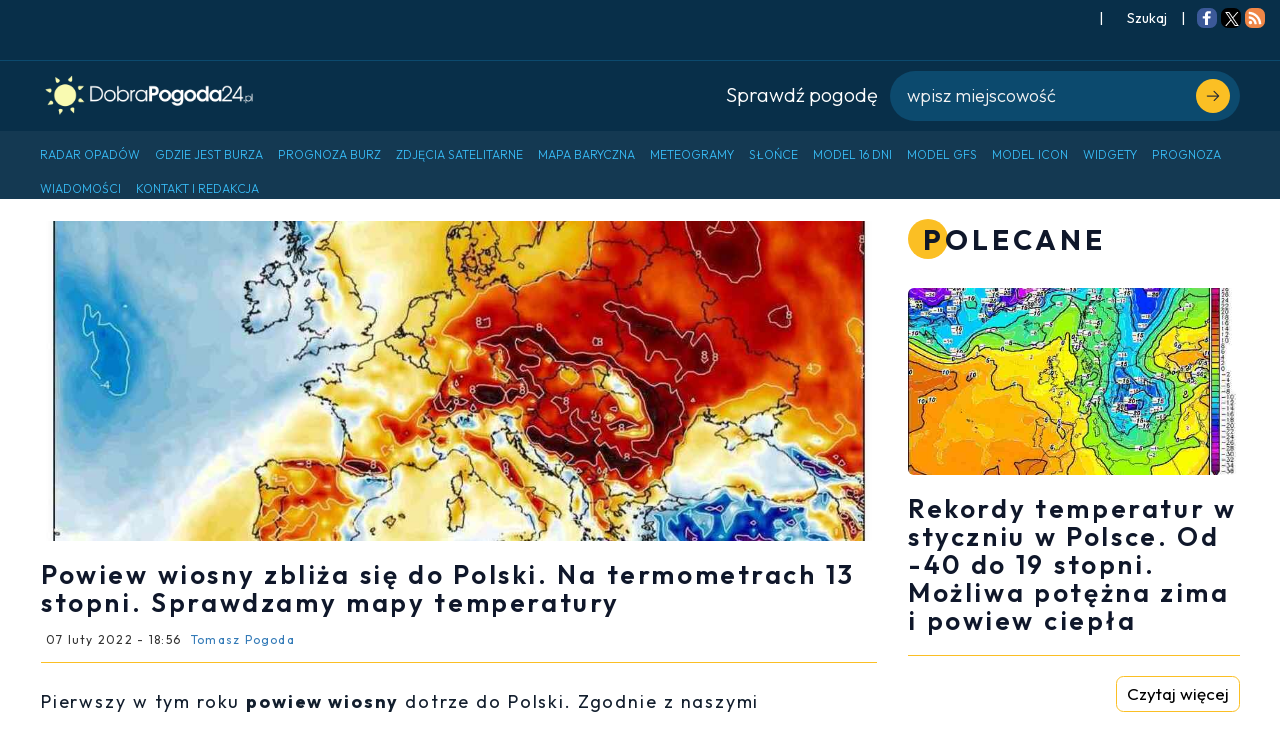

--- FILE ---
content_type: text/css
request_url: https://dobrapogoda24.pl/assets/public-a213957545c9e29ad549c8ed5d0c8672aed06247a310686ea44ae2fef452a57e.css
body_size: 229280
content:
/*!
 * Bootstrap v3.3.7 (http://getbootstrap.com)
 * Copyright 2011-2016 Twitter, Inc.
 * Licensed under MIT (https://github.com/twbs/bootstrap/blob/master/LICENSE)
 *//*! normalize.css v3.0.3 | MIT License | github.com/necolas/normalize.css */html{font-family:sans-serif;-webkit-text-size-adjust:100%;-ms-text-size-adjust:100%}body{margin:0}article,aside,details,figcaption,figure,footer,header,hgroup,main,menu,nav,section,summary{display:block}audio,canvas,progress,video{display:inline-block;vertical-align:baseline}audio:not([controls]){display:none;height:0}[hidden],template{display:none}a{background-color:transparent}a:active,a:hover{outline:0}abbr[title]{border-bottom:1px dotted}b,strong{font-weight:700}dfn{font-style:italic}h1{margin:.67em 0;font-size:2em}mark{color:#000;background:#ff0}small{font-size:80%}sub,sup{position:relative;font-size:75%;line-height:0;vertical-align:baseline}sup{top:-.5em}sub{bottom:-.25em}img{border:0}svg:not(:root){overflow:hidden}figure{margin:1em 40px}hr{height:0;-webkit-box-sizing:content-box;-moz-box-sizing:content-box;box-sizing:content-box}pre{overflow:auto}code,kbd,pre,samp{font-family:monospace,monospace;font-size:1em}button,input,optgroup,select,textarea{margin:0;font:inherit;color:inherit}button{overflow:visible}button,select{text-transform:none}button,html input[type=button],input[type=reset],input[type=submit]{-webkit-appearance:button;cursor:pointer}button[disabled],html input[disabled]{cursor:default}button::-moz-focus-inner,input::-moz-focus-inner{padding:0;border:0}input{line-height:normal}input[type=checkbox],input[type=radio]{-webkit-box-sizing:border-box;-moz-box-sizing:border-box;box-sizing:border-box;padding:0}input[type=number]::-webkit-inner-spin-button,input[type=number]::-webkit-outer-spin-button{height:auto}input[type=search]{-webkit-box-sizing:content-box;-moz-box-sizing:content-box;box-sizing:content-box;-webkit-appearance:textfield}input[type=search]::-webkit-search-cancel-button,input[type=search]::-webkit-search-decoration{-webkit-appearance:none}fieldset{padding:.35em .625em .75em;margin:0 2px;border:1px solid silver}legend{padding:0;border:0}textarea{overflow:auto}optgroup{font-weight:700}table{border-spacing:0;border-collapse:collapse}td,th{padding:0}/*! Source: https://github.com/h5bp/html5-boilerplate/blob/master/src/css/main.css */@media print{*,:after,:before{color:#000 !important;text-shadow:none !important;background:0 0 !important;-webkit-box-shadow:none !important;box-shadow:none !important}a,a:visited{text-decoration:underline}a[href]:after{content:" (" attr(href) ")"}abbr[title]:after{content:" (" attr(title) ")"}a[href^="javascript:"]:after,a[href^="#"]:after{content:""}blockquote,pre{border:1px solid #999;page-break-inside:avoid}thead{display:table-header-group}img,tr{page-break-inside:avoid}img{max-width:100% !important}h2,h3,p{orphans:3;widows:3}h2,h3{page-break-after:avoid}.navbar{display:none}.btn>.caret,.dropup>.btn>.caret{border-top-color:#000 !important}.label{border:1px solid #000}.table{border-collapse:collapse !important}.table td,.table th{background-color:#fff !important}.table-bordered td,.table-bordered th{border:1px solid #ddd !important}}@font-face{font-family:'Glyphicons Halflings';src:url(/../fonts/glyphicons-halflings-regular.eot);src:url(/../fonts/glyphicons-halflings-regular.eot?#iefix) format("embedded-opentype"),url(/../fonts/glyphicons-halflings-regular.woff2) format("woff2"),url(/../fonts/glyphicons-halflings-regular.woff) format("woff"),url(/../fonts/glyphicons-halflings-regular.ttf) format("truetype"),url(/../fonts/glyphicons-halflings-regular.svg#glyphicons_halflingsregular) format("svg")}.glyphicon{position:relative;top:1px;display:inline-block;font-family:'Glyphicons Halflings';font-style:normal;font-weight:400;line-height:1;-webkit-font-smoothing:antialiased;-moz-osx-font-smoothing:grayscale}.glyphicon-asterisk:before{content:"\002a"}.glyphicon-plus:before{content:"\002b"}.glyphicon-eur:before,.glyphicon-euro:before{content:"\20ac"}.glyphicon-minus:before{content:"\2212"}.glyphicon-cloud:before{content:"\2601"}.glyphicon-envelope:before{content:"\2709"}.glyphicon-pencil:before{content:"\270f"}.glyphicon-glass:before{content:"\e001"}.glyphicon-music:before{content:"\e002"}.glyphicon-search:before{content:"\e003"}.glyphicon-heart:before{content:"\e005"}.glyphicon-star:before{content:"\e006"}.glyphicon-star-empty:before{content:"\e007"}.glyphicon-user:before{content:"\e008"}.glyphicon-film:before{content:"\e009"}.glyphicon-th-large:before{content:"\e010"}.glyphicon-th:before{content:"\e011"}.glyphicon-th-list:before{content:"\e012"}.glyphicon-ok:before{content:"\e013"}.glyphicon-remove:before{content:"\e014"}.glyphicon-zoom-in:before{content:"\e015"}.glyphicon-zoom-out:before{content:"\e016"}.glyphicon-off:before{content:"\e017"}.glyphicon-signal:before{content:"\e018"}.glyphicon-cog:before{content:"\e019"}.glyphicon-trash:before{content:"\e020"}.glyphicon-home:before{content:"\e021"}.glyphicon-file:before{content:"\e022"}.glyphicon-time:before{content:"\e023"}.glyphicon-road:before{content:"\e024"}.glyphicon-download-alt:before{content:"\e025"}.glyphicon-download:before{content:"\e026"}.glyphicon-upload:before{content:"\e027"}.glyphicon-inbox:before{content:"\e028"}.glyphicon-play-circle:before{content:"\e029"}.glyphicon-repeat:before{content:"\e030"}.glyphicon-refresh:before{content:"\e031"}.glyphicon-list-alt:before{content:"\e032"}.glyphicon-lock:before{content:"\e033"}.glyphicon-flag:before{content:"\e034"}.glyphicon-headphones:before{content:"\e035"}.glyphicon-volume-off:before{content:"\e036"}.glyphicon-volume-down:before{content:"\e037"}.glyphicon-volume-up:before{content:"\e038"}.glyphicon-qrcode:before{content:"\e039"}.glyphicon-barcode:before{content:"\e040"}.glyphicon-tag:before{content:"\e041"}.glyphicon-tags:before{content:"\e042"}.glyphicon-book:before{content:"\e043"}.glyphicon-bookmark:before{content:"\e044"}.glyphicon-print:before{content:"\e045"}.glyphicon-camera:before{content:"\e046"}.glyphicon-font:before{content:"\e047"}.glyphicon-bold:before{content:"\e048"}.glyphicon-italic:before{content:"\e049"}.glyphicon-text-height:before{content:"\e050"}.glyphicon-text-width:before{content:"\e051"}.glyphicon-align-left:before{content:"\e052"}.glyphicon-align-center:before{content:"\e053"}.glyphicon-align-right:before{content:"\e054"}.glyphicon-align-justify:before{content:"\e055"}.glyphicon-list:before{content:"\e056"}.glyphicon-indent-left:before{content:"\e057"}.glyphicon-indent-right:before{content:"\e058"}.glyphicon-facetime-video:before{content:"\e059"}.glyphicon-picture:before{content:"\e060"}.glyphicon-map-marker:before{content:"\e062"}.glyphicon-adjust:before{content:"\e063"}.glyphicon-tint:before{content:"\e064"}.glyphicon-edit:before{content:"\e065"}.glyphicon-share:before{content:"\e066"}.glyphicon-check:before{content:"\e067"}.glyphicon-move:before{content:"\e068"}.glyphicon-step-backward:before{content:"\e069"}.glyphicon-fast-backward:before{content:"\e070"}.glyphicon-backward:before{content:"\e071"}.glyphicon-play:before{content:"\e072"}.glyphicon-pause:before{content:"\e073"}.glyphicon-stop:before{content:"\e074"}.glyphicon-forward:before{content:"\e075"}.glyphicon-fast-forward:before{content:"\e076"}.glyphicon-step-forward:before{content:"\e077"}.glyphicon-eject:before{content:"\e078"}.glyphicon-chevron-left:before{content:"\e079"}.glyphicon-chevron-right:before{content:"\e080"}.glyphicon-plus-sign:before{content:"\e081"}.glyphicon-minus-sign:before{content:"\e082"}.glyphicon-remove-sign:before{content:"\e083"}.glyphicon-ok-sign:before{content:"\e084"}.glyphicon-question-sign:before{content:"\e085"}.glyphicon-info-sign:before{content:"\e086"}.glyphicon-screenshot:before{content:"\e087"}.glyphicon-remove-circle:before{content:"\e088"}.glyphicon-ok-circle:before{content:"\e089"}.glyphicon-ban-circle:before{content:"\e090"}.glyphicon-arrow-left:before{content:"\e091"}.glyphicon-arrow-right:before{content:"\e092"}.glyphicon-arrow-up:before{content:"\e093"}.glyphicon-arrow-down:before{content:"\e094"}.glyphicon-share-alt:before{content:"\e095"}.glyphicon-resize-full:before{content:"\e096"}.glyphicon-resize-small:before{content:"\e097"}.glyphicon-exclamation-sign:before{content:"\e101"}.glyphicon-gift:before{content:"\e102"}.glyphicon-leaf:before{content:"\e103"}.glyphicon-fire:before{content:"\e104"}.glyphicon-eye-open:before{content:"\e105"}.glyphicon-eye-close:before{content:"\e106"}.glyphicon-warning-sign:before{content:"\e107"}.glyphicon-plane:before{content:"\e108"}.glyphicon-calendar:before{content:"\e109"}.glyphicon-random:before{content:"\e110"}.glyphicon-comment:before{content:"\e111"}.glyphicon-magnet:before{content:"\e112"}.glyphicon-chevron-up:before{content:"\e113"}.glyphicon-chevron-down:before{content:"\e114"}.glyphicon-retweet:before{content:"\e115"}.glyphicon-shopping-cart:before{content:"\e116"}.glyphicon-folder-close:before{content:"\e117"}.glyphicon-folder-open:before{content:"\e118"}.glyphicon-resize-vertical:before{content:"\e119"}.glyphicon-resize-horizontal:before{content:"\e120"}.glyphicon-hdd:before{content:"\e121"}.glyphicon-bullhorn:before{content:"\e122"}.glyphicon-bell:before{content:"\e123"}.glyphicon-certificate:before{content:"\e124"}.glyphicon-thumbs-up:before{content:"\e125"}.glyphicon-thumbs-down:before{content:"\e126"}.glyphicon-hand-right:before{content:"\e127"}.glyphicon-hand-left:before{content:"\e128"}.glyphicon-hand-up:before{content:"\e129"}.glyphicon-hand-down:before{content:"\e130"}.glyphicon-circle-arrow-right:before{content:"\e131"}.glyphicon-circle-arrow-left:before{content:"\e132"}.glyphicon-circle-arrow-up:before{content:"\e133"}.glyphicon-circle-arrow-down:before{content:"\e134"}.glyphicon-globe:before{content:"\e135"}.glyphicon-wrench:before{content:"\e136"}.glyphicon-tasks:before{content:"\e137"}.glyphicon-filter:before{content:"\e138"}.glyphicon-briefcase:before{content:"\e139"}.glyphicon-fullscreen:before{content:"\e140"}.glyphicon-dashboard:before{content:"\e141"}.glyphicon-paperclip:before{content:"\e142"}.glyphicon-heart-empty:before{content:"\e143"}.glyphicon-link:before{content:"\e144"}.glyphicon-phone:before{content:"\e145"}.glyphicon-pushpin:before{content:"\e146"}.glyphicon-usd:before{content:"\e148"}.glyphicon-gbp:before{content:"\e149"}.glyphicon-sort:before{content:"\e150"}.glyphicon-sort-by-alphabet:before{content:"\e151"}.glyphicon-sort-by-alphabet-alt:before{content:"\e152"}.glyphicon-sort-by-order:before{content:"\e153"}.glyphicon-sort-by-order-alt:before{content:"\e154"}.glyphicon-sort-by-attributes:before{content:"\e155"}.glyphicon-sort-by-attributes-alt:before{content:"\e156"}.glyphicon-unchecked:before{content:"\e157"}.glyphicon-expand:before{content:"\e158"}.glyphicon-collapse-down:before{content:"\e159"}.glyphicon-collapse-up:before{content:"\e160"}.glyphicon-log-in:before{content:"\e161"}.glyphicon-flash:before{content:"\e162"}.glyphicon-log-out:before{content:"\e163"}.glyphicon-new-window:before{content:"\e164"}.glyphicon-record:before{content:"\e165"}.glyphicon-save:before{content:"\e166"}.glyphicon-open:before{content:"\e167"}.glyphicon-saved:before{content:"\e168"}.glyphicon-import:before{content:"\e169"}.glyphicon-export:before{content:"\e170"}.glyphicon-send:before{content:"\e171"}.glyphicon-floppy-disk:before{content:"\e172"}.glyphicon-floppy-saved:before{content:"\e173"}.glyphicon-floppy-remove:before{content:"\e174"}.glyphicon-floppy-save:before{content:"\e175"}.glyphicon-floppy-open:before{content:"\e176"}.glyphicon-credit-card:before{content:"\e177"}.glyphicon-transfer:before{content:"\e178"}.glyphicon-cutlery:before{content:"\e179"}.glyphicon-header:before{content:"\e180"}.glyphicon-compressed:before{content:"\e181"}.glyphicon-earphone:before{content:"\e182"}.glyphicon-phone-alt:before{content:"\e183"}.glyphicon-tower:before{content:"\e184"}.glyphicon-stats:before{content:"\e185"}.glyphicon-sd-video:before{content:"\e186"}.glyphicon-hd-video:before{content:"\e187"}.glyphicon-subtitles:before{content:"\e188"}.glyphicon-sound-stereo:before{content:"\e189"}.glyphicon-sound-dolby:before{content:"\e190"}.glyphicon-sound-5-1:before{content:"\e191"}.glyphicon-sound-6-1:before{content:"\e192"}.glyphicon-sound-7-1:before{content:"\e193"}.glyphicon-copyright-mark:before{content:"\e194"}.glyphicon-registration-mark:before{content:"\e195"}.glyphicon-cloud-download:before{content:"\e197"}.glyphicon-cloud-upload:before{content:"\e198"}.glyphicon-tree-conifer:before{content:"\e199"}.glyphicon-tree-deciduous:before{content:"\e200"}.glyphicon-cd:before{content:"\e201"}.glyphicon-save-file:before{content:"\e202"}.glyphicon-open-file:before{content:"\e203"}.glyphicon-level-up:before{content:"\e204"}.glyphicon-copy:before{content:"\e205"}.glyphicon-paste:before{content:"\e206"}.glyphicon-alert:before{content:"\e209"}.glyphicon-equalizer:before{content:"\e210"}.glyphicon-king:before{content:"\e211"}.glyphicon-queen:before{content:"\e212"}.glyphicon-pawn:before{content:"\e213"}.glyphicon-bishop:before{content:"\e214"}.glyphicon-knight:before{content:"\e215"}.glyphicon-baby-formula:before{content:"\e216"}.glyphicon-tent:before{content:"\26fa"}.glyphicon-blackboard:before{content:"\e218"}.glyphicon-bed:before{content:"\e219"}.glyphicon-apple:before{content:"\f8ff"}.glyphicon-erase:before{content:"\e221"}.glyphicon-hourglass:before{content:"\231b"}.glyphicon-lamp:before{content:"\e223"}.glyphicon-duplicate:before{content:"\e224"}.glyphicon-piggy-bank:before{content:"\e225"}.glyphicon-scissors:before{content:"\e226"}.glyphicon-bitcoin:before{content:"\e227"}.glyphicon-btc:before{content:"\e227"}.glyphicon-xbt:before{content:"\e227"}.glyphicon-yen:before{content:"\00a5"}.glyphicon-jpy:before{content:"\00a5"}.glyphicon-ruble:before{content:"\20bd"}.glyphicon-rub:before{content:"\20bd"}.glyphicon-scale:before{content:"\e230"}.glyphicon-ice-lolly:before{content:"\e231"}.glyphicon-ice-lolly-tasted:before{content:"\e232"}.glyphicon-education:before{content:"\e233"}.glyphicon-option-horizontal:before{content:"\e234"}.glyphicon-option-vertical:before{content:"\e235"}.glyphicon-menu-hamburger:before{content:"\e236"}.glyphicon-modal-window:before{content:"\e237"}.glyphicon-oil:before{content:"\e238"}.glyphicon-grain:before{content:"\e239"}.glyphicon-sunglasses:before{content:"\e240"}.glyphicon-text-size:before{content:"\e241"}.glyphicon-text-color:before{content:"\e242"}.glyphicon-text-background:before{content:"\e243"}.glyphicon-object-align-top:before{content:"\e244"}.glyphicon-object-align-bottom:before{content:"\e245"}.glyphicon-object-align-horizontal:before{content:"\e246"}.glyphicon-object-align-left:before{content:"\e247"}.glyphicon-object-align-vertical:before{content:"\e248"}.glyphicon-object-align-right:before{content:"\e249"}.glyphicon-triangle-right:before{content:"\e250"}.glyphicon-triangle-left:before{content:"\e251"}.glyphicon-triangle-bottom:before{content:"\e252"}.glyphicon-triangle-top:before{content:"\e253"}.glyphicon-console:before{content:"\e254"}.glyphicon-superscript:before{content:"\e255"}.glyphicon-subscript:before{content:"\e256"}.glyphicon-menu-left:before{content:"\e257"}.glyphicon-menu-right:before{content:"\e258"}.glyphicon-menu-down:before{content:"\e259"}.glyphicon-menu-up:before{content:"\e260"}*{-webkit-box-sizing:border-box;-moz-box-sizing:border-box;box-sizing:border-box}:after,:before{-webkit-box-sizing:border-box;-moz-box-sizing:border-box;box-sizing:border-box}html{font-size:10px;-webkit-tap-highlight-color:rgba(0,0,0,0)}body{font-family:"Helvetica Neue",Helvetica,Arial,sans-serif;font-size:14px;line-height:1.42857143;color:#333;background-color:#fff}button,input,select,textarea{font-family:inherit;font-size:inherit;line-height:inherit}a{color:#337ab7;text-decoration:none}a:focus,a:hover{color:#23527c;text-decoration:underline}a:focus{outline:5px auto -webkit-focus-ring-color;outline-offset:-2px}figure{margin:0}img{vertical-align:middle}.carousel-inner>.item>a>img,.carousel-inner>.item>img,.img-responsive,.thumbnail a>img,.thumbnail>img{display:block;max-width:100%;height:auto}.img-rounded{border-radius:6px}.img-thumbnail{display:inline-block;max-width:100%;height:auto;padding:4px;line-height:1.42857143;background-color:#fff;border:1px solid #ddd;border-radius:4px;-webkit-transition:all .2s ease-in-out;-o-transition:all .2s ease-in-out;transition:all .2s ease-in-out}.img-circle{border-radius:50%}hr{margin-top:20px;margin-bottom:20px;border:0;border-top:1px solid #eee}.sr-only{position:absolute;width:1px;height:1px;padding:0;margin:-1px;overflow:hidden;clip:rect(0, 0, 0, 0);border:0}.sr-only-focusable:active,.sr-only-focusable:focus{position:static;width:auto;height:auto;margin:0;overflow:visible;clip:auto}[role=button]{cursor:pointer}.h1,.h2,.h3,.h4,.h5,.h6,h1,h2,h3,h4,h5,h6{font-family:inherit;font-weight:500;line-height:1.1;color:inherit}.h1 .small,.h1 small,.h2 .small,.h2 small,.h3 .small,.h3 small,.h4 .small,.h4 small,.h5 .small,.h5 small,.h6 .small,.h6 small,h1 .small,h1 small,h2 .small,h2 small,h3 .small,h3 small,h4 .small,h4 small,h5 .small,h5 small,h6 .small,h6 small{font-weight:400;line-height:1;color:#777}.h1,.h2,.h3,h1,h2,h3{margin-top:20px;margin-bottom:10px}.h1 .small,.h1 small,.h2 .small,.h2 small,.h3 .small,.h3 small,h1 .small,h1 small,h2 .small,h2 small,h3 .small,h3 small{font-size:65%}.h4,.h5,.h6,h4,h5,h6{margin-top:10px;margin-bottom:10px}.h4 .small,.h4 small,.h5 .small,.h5 small,.h6 .small,.h6 small,h4 .small,h4 small,h5 .small,h5 small,h6 .small,h6 small{font-size:75%}.h1,h1{font-size:36px}.h2,h2{font-size:30px}.h3,h3{font-size:24px}.h4,h4{font-size:18px}.h5,h5{font-size:14px}.h6,h6{font-size:12px}p{margin:0 0 10px}.lead{margin-bottom:20px;font-size:16px;font-weight:300;line-height:1.4}@media (min-width: 768px){.lead{font-size:21px}}.small,small{font-size:85%}.mark,mark{padding:.2em;background-color:#fcf8e3}.text-left{text-align:left}.text-right{text-align:right}.text-center{text-align:center}.text-justify{text-align:justify}.text-nowrap{white-space:nowrap}.text-lowercase{text-transform:lowercase}.text-uppercase{text-transform:uppercase}.text-capitalize{text-transform:capitalize}.text-muted{color:#777}.text-primary{color:#337ab7}a.text-primary:focus,a.text-primary:hover{color:#286090}.text-success{color:#3c763d}a.text-success:focus,a.text-success:hover{color:#2b542c}.text-info{color:#31708f}a.text-info:focus,a.text-info:hover{color:#245269}.text-warning{color:#8a6d3b}a.text-warning:focus,a.text-warning:hover{color:#66512c}.text-danger{color:#a94442}a.text-danger:focus,a.text-danger:hover{color:#843534}.bg-primary{color:#fff;background-color:#337ab7}a.bg-primary:focus,a.bg-primary:hover{background-color:#286090}.bg-success{background-color:#dff0d8}a.bg-success:focus,a.bg-success:hover{background-color:#c1e2b3}.bg-info{background-color:#d9edf7}a.bg-info:focus,a.bg-info:hover{background-color:#afd9ee}.bg-warning{background-color:#fcf8e3}a.bg-warning:focus,a.bg-warning:hover{background-color:#f7ecb5}.bg-danger{background-color:#f2dede}a.bg-danger:focus,a.bg-danger:hover{background-color:#e4b9b9}.page-header{padding-bottom:9px;margin:40px 0 20px;border-bottom:1px solid #eee}ol,ul{margin-top:0;margin-bottom:10px}ol ol,ol ul,ul ol,ul ul{margin-bottom:0}.list-unstyled{padding-left:0;list-style:none}.list-inline{padding-left:0;margin-left:-5px;list-style:none}.list-inline>li{display:inline-block;padding-right:5px;padding-left:5px}dl{margin-top:0;margin-bottom:20px}dd,dt{line-height:1.42857143}dt{font-weight:700}dd{margin-left:0}@media (min-width: 768px){.dl-horizontal dt{float:left;width:160px;overflow:hidden;clear:left;text-align:right;text-overflow:ellipsis;white-space:nowrap}.dl-horizontal dd{margin-left:180px}}abbr[data-original-title],abbr[title]{cursor:help;border-bottom:1px dotted #777}.initialism{font-size:90%;text-transform:uppercase}blockquote{padding:10px 20px;margin:0 0 20px;font-size:17.5px;border-left:5px solid #eee}blockquote ol:last-child,blockquote p:last-child,blockquote ul:last-child{margin-bottom:0}blockquote .small,blockquote footer,blockquote small{display:block;font-size:80%;line-height:1.42857143;color:#777}blockquote .small:before,blockquote footer:before,blockquote small:before{content:'\2014 \00A0'}.blockquote-reverse,blockquote.pull-right{padding-right:15px;padding-left:0;text-align:right;border-right:5px solid #eee;border-left:0}.blockquote-reverse .small:before,.blockquote-reverse footer:before,.blockquote-reverse small:before,blockquote.pull-right .small:before,blockquote.pull-right footer:before,blockquote.pull-right small:before{content:''}.blockquote-reverse .small:after,.blockquote-reverse footer:after,.blockquote-reverse small:after,blockquote.pull-right .small:after,blockquote.pull-right footer:after,blockquote.pull-right small:after{content:'\00A0 \2014'}address{margin-bottom:20px;font-style:normal;line-height:1.42857143}code,kbd,pre,samp{font-family:Menlo,Monaco,Consolas,"Courier New",monospace}code{padding:2px 4px;font-size:90%;color:#c7254e;background-color:#f9f2f4;border-radius:4px}kbd{padding:2px 4px;font-size:90%;color:#fff;background-color:#333;border-radius:3px;-webkit-box-shadow:inset 0 -1px 0 rgba(0,0,0,0.25);box-shadow:inset 0 -1px 0 rgba(0,0,0,0.25)}kbd kbd{padding:0;font-size:100%;font-weight:700;-webkit-box-shadow:none;box-shadow:none}pre{display:block;padding:9.5px;margin:0 0 10px;font-size:13px;line-height:1.42857143;color:#333;word-break:break-all;word-wrap:break-word;background-color:#f5f5f5;border:1px solid #ccc;border-radius:4px}pre code{padding:0;font-size:inherit;color:inherit;white-space:pre-wrap;background-color:transparent;border-radius:0}.pre-scrollable{max-height:340px;overflow-y:scroll}.container{padding-right:15px;padding-left:15px;margin-right:auto;margin-left:auto}@media (min-width: 768px){.container{width:750px}}@media (min-width: 992px){.container{width:970px}}@media (min-width: 1200px){.container{width:1170px}}.container-fluid{padding-right:15px;padding-left:15px;margin-right:auto;margin-left:auto}.row{margin-right:-15px;margin-left:-15px}.col-lg-1,.col-lg-10,.col-lg-11,.col-lg-12,.col-lg-2,.col-lg-3,.col-lg-4,.col-lg-5,.col-lg-6,.col-lg-7,.col-lg-8,.col-lg-9,.col-md-1,.col-md-10,.col-md-11,.col-md-12,.col-md-2,.col-md-3,.col-md-4,.col-md-5,.col-md-6,.col-md-7,.col-md-8,.col-md-9,.col-sm-1,.col-sm-10,.col-sm-11,.col-sm-12,.col-sm-2,.col-sm-3,.col-sm-4,.col-sm-5,.col-sm-6,.col-sm-7,.col-sm-8,.col-sm-9,.col-xs-1,.col-xs-10,.col-xs-11,.col-xs-12,.col-xs-2,.col-xs-3,.col-xs-4,.col-xs-5,.col-xs-6,.col-xs-7,.col-xs-8,.col-xs-9{position:relative;min-height:1px;padding-right:15px;padding-left:15px}.col-xs-1,.col-xs-10,.col-xs-11,.col-xs-12,.col-xs-2,.col-xs-3,.col-xs-4,.col-xs-5,.col-xs-6,.col-xs-7,.col-xs-8,.col-xs-9{float:left}.col-xs-12{width:100%}.col-xs-11{width:91.66666667%}.col-xs-10{width:83.33333333%}.col-xs-9{width:75%}.col-xs-8{width:66.66666667%}.col-xs-7{width:58.33333333%}.col-xs-6{width:50%}.col-xs-5{width:41.66666667%}.col-xs-4{width:33.33333333%}.col-xs-3{width:25%}.col-xs-2{width:16.66666667%}.col-xs-1{width:8.33333333%}.col-xs-pull-12{right:100%}.col-xs-pull-11{right:91.66666667%}.col-xs-pull-10{right:83.33333333%}.col-xs-pull-9{right:75%}.col-xs-pull-8{right:66.66666667%}.col-xs-pull-7{right:58.33333333%}.col-xs-pull-6{right:50%}.col-xs-pull-5{right:41.66666667%}.col-xs-pull-4{right:33.33333333%}.col-xs-pull-3{right:25%}.col-xs-pull-2{right:16.66666667%}.col-xs-pull-1{right:8.33333333%}.col-xs-pull-0{right:auto}.col-xs-push-12{left:100%}.col-xs-push-11{left:91.66666667%}.col-xs-push-10{left:83.33333333%}.col-xs-push-9{left:75%}.col-xs-push-8{left:66.66666667%}.col-xs-push-7{left:58.33333333%}.col-xs-push-6{left:50%}.col-xs-push-5{left:41.66666667%}.col-xs-push-4{left:33.33333333%}.col-xs-push-3{left:25%}.col-xs-push-2{left:16.66666667%}.col-xs-push-1{left:8.33333333%}.col-xs-push-0{left:auto}.col-xs-offset-12{margin-left:100%}.col-xs-offset-11{margin-left:91.66666667%}.col-xs-offset-10{margin-left:83.33333333%}.col-xs-offset-9{margin-left:75%}.col-xs-offset-8{margin-left:66.66666667%}.col-xs-offset-7{margin-left:58.33333333%}.col-xs-offset-6{margin-left:50%}.col-xs-offset-5{margin-left:41.66666667%}.col-xs-offset-4{margin-left:33.33333333%}.col-xs-offset-3{margin-left:25%}.col-xs-offset-2{margin-left:16.66666667%}.col-xs-offset-1{margin-left:8.33333333%}.col-xs-offset-0{margin-left:0}@media (min-width: 768px){.col-sm-1,.col-sm-10,.col-sm-11,.col-sm-12,.col-sm-2,.col-sm-3,.col-sm-4,.col-sm-5,.col-sm-6,.col-sm-7,.col-sm-8,.col-sm-9{float:left}.col-sm-12{width:100%}.col-sm-11{width:91.66666667%}.col-sm-10{width:83.33333333%}.col-sm-9{width:75%}.col-sm-8{width:66.66666667%}.col-sm-7{width:58.33333333%}.col-sm-6{width:50%}.col-sm-5{width:41.66666667%}.col-sm-4{width:33.33333333%}.col-sm-3{width:25%}.col-sm-2{width:16.66666667%}.col-sm-1{width:8.33333333%}.col-sm-pull-12{right:100%}.col-sm-pull-11{right:91.66666667%}.col-sm-pull-10{right:83.33333333%}.col-sm-pull-9{right:75%}.col-sm-pull-8{right:66.66666667%}.col-sm-pull-7{right:58.33333333%}.col-sm-pull-6{right:50%}.col-sm-pull-5{right:41.66666667%}.col-sm-pull-4{right:33.33333333%}.col-sm-pull-3{right:25%}.col-sm-pull-2{right:16.66666667%}.col-sm-pull-1{right:8.33333333%}.col-sm-pull-0{right:auto}.col-sm-push-12{left:100%}.col-sm-push-11{left:91.66666667%}.col-sm-push-10{left:83.33333333%}.col-sm-push-9{left:75%}.col-sm-push-8{left:66.66666667%}.col-sm-push-7{left:58.33333333%}.col-sm-push-6{left:50%}.col-sm-push-5{left:41.66666667%}.col-sm-push-4{left:33.33333333%}.col-sm-push-3{left:25%}.col-sm-push-2{left:16.66666667%}.col-sm-push-1{left:8.33333333%}.col-sm-push-0{left:auto}.col-sm-offset-12{margin-left:100%}.col-sm-offset-11{margin-left:91.66666667%}.col-sm-offset-10{margin-left:83.33333333%}.col-sm-offset-9{margin-left:75%}.col-sm-offset-8{margin-left:66.66666667%}.col-sm-offset-7{margin-left:58.33333333%}.col-sm-offset-6{margin-left:50%}.col-sm-offset-5{margin-left:41.66666667%}.col-sm-offset-4{margin-left:33.33333333%}.col-sm-offset-3{margin-left:25%}.col-sm-offset-2{margin-left:16.66666667%}.col-sm-offset-1{margin-left:8.33333333%}.col-sm-offset-0{margin-left:0}}@media (min-width: 992px){.col-md-1,.col-md-10,.col-md-11,.col-md-12,.col-md-2,.col-md-3,.col-md-4,.col-md-5,.col-md-6,.col-md-7,.col-md-8,.col-md-9{float:left}.col-md-12{width:100%}.col-md-11{width:91.66666667%}.col-md-10{width:83.33333333%}.col-md-9{width:75%}.col-md-8{width:66.66666667%}.col-md-7{width:58.33333333%}.col-md-6{width:50%}.col-md-5{width:41.66666667%}.col-md-4{width:33.33333333%}.col-md-3{width:25%}.col-md-2{width:16.66666667%}.col-md-1{width:8.33333333%}.col-md-pull-12{right:100%}.col-md-pull-11{right:91.66666667%}.col-md-pull-10{right:83.33333333%}.col-md-pull-9{right:75%}.col-md-pull-8{right:66.66666667%}.col-md-pull-7{right:58.33333333%}.col-md-pull-6{right:50%}.col-md-pull-5{right:41.66666667%}.col-md-pull-4{right:33.33333333%}.col-md-pull-3{right:25%}.col-md-pull-2{right:16.66666667%}.col-md-pull-1{right:8.33333333%}.col-md-pull-0{right:auto}.col-md-push-12{left:100%}.col-md-push-11{left:91.66666667%}.col-md-push-10{left:83.33333333%}.col-md-push-9{left:75%}.col-md-push-8{left:66.66666667%}.col-md-push-7{left:58.33333333%}.col-md-push-6{left:50%}.col-md-push-5{left:41.66666667%}.col-md-push-4{left:33.33333333%}.col-md-push-3{left:25%}.col-md-push-2{left:16.66666667%}.col-md-push-1{left:8.33333333%}.col-md-push-0{left:auto}.col-md-offset-12{margin-left:100%}.col-md-offset-11{margin-left:91.66666667%}.col-md-offset-10{margin-left:83.33333333%}.col-md-offset-9{margin-left:75%}.col-md-offset-8{margin-left:66.66666667%}.col-md-offset-7{margin-left:58.33333333%}.col-md-offset-6{margin-left:50%}.col-md-offset-5{margin-left:41.66666667%}.col-md-offset-4{margin-left:33.33333333%}.col-md-offset-3{margin-left:25%}.col-md-offset-2{margin-left:16.66666667%}.col-md-offset-1{margin-left:8.33333333%}.col-md-offset-0{margin-left:0}}@media (min-width: 1200px){.col-lg-1,.col-lg-10,.col-lg-11,.col-lg-12,.col-lg-2,.col-lg-3,.col-lg-4,.col-lg-5,.col-lg-6,.col-lg-7,.col-lg-8,.col-lg-9{float:left}.col-lg-12{width:100%}.col-lg-11{width:91.66666667%}.col-lg-10{width:83.33333333%}.col-lg-9{width:75%}.col-lg-8{width:66.66666667%}.col-lg-7{width:58.33333333%}.col-lg-6{width:50%}.col-lg-5{width:41.66666667%}.col-lg-4{width:33.33333333%}.col-lg-3{width:25%}.col-lg-2{width:16.66666667%}.col-lg-1{width:8.33333333%}.col-lg-pull-12{right:100%}.col-lg-pull-11{right:91.66666667%}.col-lg-pull-10{right:83.33333333%}.col-lg-pull-9{right:75%}.col-lg-pull-8{right:66.66666667%}.col-lg-pull-7{right:58.33333333%}.col-lg-pull-6{right:50%}.col-lg-pull-5{right:41.66666667%}.col-lg-pull-4{right:33.33333333%}.col-lg-pull-3{right:25%}.col-lg-pull-2{right:16.66666667%}.col-lg-pull-1{right:8.33333333%}.col-lg-pull-0{right:auto}.col-lg-push-12{left:100%}.col-lg-push-11{left:91.66666667%}.col-lg-push-10{left:83.33333333%}.col-lg-push-9{left:75%}.col-lg-push-8{left:66.66666667%}.col-lg-push-7{left:58.33333333%}.col-lg-push-6{left:50%}.col-lg-push-5{left:41.66666667%}.col-lg-push-4{left:33.33333333%}.col-lg-push-3{left:25%}.col-lg-push-2{left:16.66666667%}.col-lg-push-1{left:8.33333333%}.col-lg-push-0{left:auto}.col-lg-offset-12{margin-left:100%}.col-lg-offset-11{margin-left:91.66666667%}.col-lg-offset-10{margin-left:83.33333333%}.col-lg-offset-9{margin-left:75%}.col-lg-offset-8{margin-left:66.66666667%}.col-lg-offset-7{margin-left:58.33333333%}.col-lg-offset-6{margin-left:50%}.col-lg-offset-5{margin-left:41.66666667%}.col-lg-offset-4{margin-left:33.33333333%}.col-lg-offset-3{margin-left:25%}.col-lg-offset-2{margin-left:16.66666667%}.col-lg-offset-1{margin-left:8.33333333%}.col-lg-offset-0{margin-left:0}}table{background-color:transparent}caption{padding-top:8px;padding-bottom:8px;color:#777;text-align:left}th{text-align:left}.table{width:100%;max-width:100%;margin-bottom:20px}.table>tbody>tr>td,.table>tbody>tr>th,.table>tfoot>tr>td,.table>tfoot>tr>th,.table>thead>tr>td,.table>thead>tr>th{padding:8px;line-height:1.42857143;vertical-align:top;border-top:1px solid #ddd}.table>thead>tr>th{vertical-align:bottom;border-bottom:2px solid #ddd}.table>caption+thead>tr:first-child>td,.table>caption+thead>tr:first-child>th,.table>colgroup+thead>tr:first-child>td,.table>colgroup+thead>tr:first-child>th,.table>thead:first-child>tr:first-child>td,.table>thead:first-child>tr:first-child>th{border-top:0}.table>tbody+tbody{border-top:2px solid #ddd}.table .table{background-color:#fff}.table-condensed>tbody>tr>td,.table-condensed>tbody>tr>th,.table-condensed>tfoot>tr>td,.table-condensed>tfoot>tr>th,.table-condensed>thead>tr>td,.table-condensed>thead>tr>th{padding:5px}.table-bordered{border:1px solid #ddd}.table-bordered>tbody>tr>td,.table-bordered>tbody>tr>th,.table-bordered>tfoot>tr>td,.table-bordered>tfoot>tr>th,.table-bordered>thead>tr>td,.table-bordered>thead>tr>th{border:1px solid #ddd}.table-bordered>thead>tr>td,.table-bordered>thead>tr>th{border-bottom-width:2px}.table-striped>tbody>tr:nth-of-type(odd){background-color:#f9f9f9}.table-hover>tbody>tr:hover{background-color:#f5f5f5}table col[class*=col-]{position:static;display:table-column;float:none}table td[class*=col-],table th[class*=col-]{position:static;display:table-cell;float:none}.table>tbody>tr.active>td,.table>tbody>tr.active>th,.table>tbody>tr>td.active,.table>tbody>tr>th.active,.table>tfoot>tr.active>td,.table>tfoot>tr.active>th,.table>tfoot>tr>td.active,.table>tfoot>tr>th.active,.table>thead>tr.active>td,.table>thead>tr.active>th,.table>thead>tr>td.active,.table>thead>tr>th.active{background-color:#f5f5f5}.table-hover>tbody>tr.active:hover>td,.table-hover>tbody>tr.active:hover>th,.table-hover>tbody>tr:hover>.active,.table-hover>tbody>tr>td.active:hover,.table-hover>tbody>tr>th.active:hover{background-color:#e8e8e8}.table>tbody>tr.success>td,.table>tbody>tr.success>th,.table>tbody>tr>td.success,.table>tbody>tr>th.success,.table>tfoot>tr.success>td,.table>tfoot>tr.success>th,.table>tfoot>tr>td.success,.table>tfoot>tr>th.success,.table>thead>tr.success>td,.table>thead>tr.success>th,.table>thead>tr>td.success,.table>thead>tr>th.success{background-color:#dff0d8}.table-hover>tbody>tr.success:hover>td,.table-hover>tbody>tr.success:hover>th,.table-hover>tbody>tr:hover>.success,.table-hover>tbody>tr>td.success:hover,.table-hover>tbody>tr>th.success:hover{background-color:#d0e9c6}.table>tbody>tr.info>td,.table>tbody>tr.info>th,.table>tbody>tr>td.info,.table>tbody>tr>th.info,.table>tfoot>tr.info>td,.table>tfoot>tr.info>th,.table>tfoot>tr>td.info,.table>tfoot>tr>th.info,.table>thead>tr.info>td,.table>thead>tr.info>th,.table>thead>tr>td.info,.table>thead>tr>th.info{background-color:#d9edf7}.table-hover>tbody>tr.info:hover>td,.table-hover>tbody>tr.info:hover>th,.table-hover>tbody>tr:hover>.info,.table-hover>tbody>tr>td.info:hover,.table-hover>tbody>tr>th.info:hover{background-color:#c4e3f3}.table>tbody>tr.warning>td,.table>tbody>tr.warning>th,.table>tbody>tr>td.warning,.table>tbody>tr>th.warning,.table>tfoot>tr.warning>td,.table>tfoot>tr.warning>th,.table>tfoot>tr>td.warning,.table>tfoot>tr>th.warning,.table>thead>tr.warning>td,.table>thead>tr.warning>th,.table>thead>tr>td.warning,.table>thead>tr>th.warning{background-color:#fcf8e3}.table-hover>tbody>tr.warning:hover>td,.table-hover>tbody>tr.warning:hover>th,.table-hover>tbody>tr:hover>.warning,.table-hover>tbody>tr>td.warning:hover,.table-hover>tbody>tr>th.warning:hover{background-color:#faf2cc}.table>tbody>tr.danger>td,.table>tbody>tr.danger>th,.table>tbody>tr>td.danger,.table>tbody>tr>th.danger,.table>tfoot>tr.danger>td,.table>tfoot>tr.danger>th,.table>tfoot>tr>td.danger,.table>tfoot>tr>th.danger,.table>thead>tr.danger>td,.table>thead>tr.danger>th,.table>thead>tr>td.danger,.table>thead>tr>th.danger{background-color:#f2dede}.table-hover>tbody>tr.danger:hover>td,.table-hover>tbody>tr.danger:hover>th,.table-hover>tbody>tr:hover>.danger,.table-hover>tbody>tr>td.danger:hover,.table-hover>tbody>tr>th.danger:hover{background-color:#ebcccc}.table-responsive{min-height:.01%;overflow-x:auto}@media screen and (max-width: 767px){.table-responsive{width:100%;margin-bottom:15px;overflow-y:hidden;-ms-overflow-style:-ms-autohiding-scrollbar;border:1px solid #ddd}.table-responsive>.table{margin-bottom:0}.table-responsive>.table>tbody>tr>td,.table-responsive>.table>tbody>tr>th,.table-responsive>.table>tfoot>tr>td,.table-responsive>.table>tfoot>tr>th,.table-responsive>.table>thead>tr>td,.table-responsive>.table>thead>tr>th{white-space:nowrap}.table-responsive>.table-bordered{border:0}.table-responsive>.table-bordered>tbody>tr>td:first-child,.table-responsive>.table-bordered>tbody>tr>th:first-child,.table-responsive>.table-bordered>tfoot>tr>td:first-child,.table-responsive>.table-bordered>tfoot>tr>th:first-child,.table-responsive>.table-bordered>thead>tr>td:first-child,.table-responsive>.table-bordered>thead>tr>th:first-child{border-left:0}.table-responsive>.table-bordered>tbody>tr>td:last-child,.table-responsive>.table-bordered>tbody>tr>th:last-child,.table-responsive>.table-bordered>tfoot>tr>td:last-child,.table-responsive>.table-bordered>tfoot>tr>th:last-child,.table-responsive>.table-bordered>thead>tr>td:last-child,.table-responsive>.table-bordered>thead>tr>th:last-child{border-right:0}.table-responsive>.table-bordered>tbody>tr:last-child>td,.table-responsive>.table-bordered>tbody>tr:last-child>th,.table-responsive>.table-bordered>tfoot>tr:last-child>td,.table-responsive>.table-bordered>tfoot>tr:last-child>th{border-bottom:0}}fieldset{min-width:0;padding:0;margin:0;border:0}legend{display:block;width:100%;padding:0;margin-bottom:20px;font-size:21px;line-height:inherit;color:#333;border:0;border-bottom:1px solid #e5e5e5}label{display:inline-block;max-width:100%;margin-bottom:5px;font-weight:700}input[type=search]{-webkit-box-sizing:border-box;-moz-box-sizing:border-box;box-sizing:border-box}input[type=checkbox],input[type=radio]{margin:4px 0 0;margin-top:1px\9;line-height:normal}input[type=file]{display:block}input[type=range]{display:block;width:100%}select[multiple],select[size]{height:auto}input[type=file]:focus,input[type=checkbox]:focus,input[type=radio]:focus{outline:5px auto -webkit-focus-ring-color;outline-offset:-2px}output{display:block;padding-top:7px;font-size:14px;line-height:1.42857143;color:#555}.form-control{display:block;width:100%;height:34px;padding:6px 12px;font-size:14px;line-height:1.42857143;color:#555;background-color:#fff;background-image:none;border:1px solid #ccc;border-radius:4px;-webkit-box-shadow:inset 0 1px 1px rgba(0,0,0,0.075);box-shadow:inset 0 1px 1px rgba(0,0,0,0.075);-webkit-transition:border-color ease-in-out .15s,-webkit-box-shadow ease-in-out .15s;-o-transition:border-color ease-in-out .15s,box-shadow ease-in-out .15s;transition:border-color ease-in-out .15s,box-shadow ease-in-out .15s}.form-control:focus{border-color:#66afe9;outline:0;-webkit-box-shadow:inset 0 1px 1px rgba(0,0,0,0.075),0 0 8px rgba(102,175,233,0.6);box-shadow:inset 0 1px 1px rgba(0,0,0,0.075),0 0 8px rgba(102,175,233,0.6)}.form-control::-moz-placeholder{color:#999;opacity:1}.form-control:-ms-input-placeholder{color:#999}.form-control::-webkit-input-placeholder{color:#999}.form-control::-ms-expand{background-color:transparent;border:0}.form-control[disabled],.form-control[readonly],fieldset[disabled] .form-control{background-color:#eee;opacity:1}.form-control[disabled],fieldset[disabled] .form-control{cursor:not-allowed}textarea.form-control{height:auto}input[type=search]{-webkit-appearance:none}@media screen and (-webkit-min-device-pixel-ratio: 0){input.form-control[type=date],input.form-control[type=time],input.form-control[type=datetime-local],input.form-control[type=month]{line-height:34px}.input-group-sm input[type=date],.input-group-sm input[type=time],.input-group-sm input[type=datetime-local],.input-group-sm input[type=month],input.input-sm[type=date],input.input-sm[type=time],input.input-sm[type=datetime-local],input.input-sm[type=month]{line-height:30px}.input-group-lg input[type=date],.input-group-lg input[type=time],.input-group-lg input[type=datetime-local],.input-group-lg input[type=month],input.input-lg[type=date],input.input-lg[type=time],input.input-lg[type=datetime-local],input.input-lg[type=month]{line-height:46px}}.form-group{margin-bottom:15px}.checkbox,.radio{position:relative;display:block;margin-top:10px;margin-bottom:10px}.checkbox label,.radio label{min-height:20px;padding-left:20px;margin-bottom:0;font-weight:400;cursor:pointer}.checkbox input[type=checkbox],.checkbox-inline input[type=checkbox],.radio input[type=radio],.radio-inline input[type=radio]{position:absolute;margin-top:4px\9;margin-left:-20px}.checkbox+.checkbox,.radio+.radio{margin-top:-5px}.checkbox-inline,.radio-inline{position:relative;display:inline-block;padding-left:20px;margin-bottom:0;font-weight:400;vertical-align:middle;cursor:pointer}.checkbox-inline+.checkbox-inline,.radio-inline+.radio-inline{margin-top:0;margin-left:10px}fieldset[disabled] input[type=checkbox],fieldset[disabled] input[type=radio],input.disabled[type=checkbox],input[type=checkbox][disabled],input.disabled[type=radio],input[type=radio][disabled]{cursor:not-allowed}.checkbox-inline.disabled,.radio-inline.disabled,fieldset[disabled] .checkbox-inline,fieldset[disabled] .radio-inline{cursor:not-allowed}.checkbox.disabled label,.radio.disabled label,fieldset[disabled] .checkbox label,fieldset[disabled] .radio label{cursor:not-allowed}.form-control-static{min-height:34px;padding-top:7px;padding-bottom:7px;margin-bottom:0}.form-control-static.input-lg,.form-control-static.input-sm{padding-right:0;padding-left:0}.input-sm{height:30px;padding:5px 10px;font-size:12px;line-height:1.5;border-radius:3px}select.input-sm{height:30px;line-height:30px}select.input-sm[multiple],textarea.input-sm{height:auto}.form-group-sm .form-control{height:30px;padding:5px 10px;font-size:12px;line-height:1.5;border-radius:3px}.form-group-sm select.form-control{height:30px;line-height:30px}.form-group-sm select.form-control[multiple],.form-group-sm textarea.form-control{height:auto}.form-group-sm .form-control-static{height:30px;min-height:32px;padding:6px 10px;font-size:12px;line-height:1.5}.input-lg{height:46px;padding:10px 16px;font-size:18px;line-height:1.3333333;border-radius:6px}select.input-lg{height:46px;line-height:46px}select.input-lg[multiple],textarea.input-lg{height:auto}.form-group-lg .form-control{height:46px;padding:10px 16px;font-size:18px;line-height:1.3333333;border-radius:6px}.form-group-lg select.form-control{height:46px;line-height:46px}.form-group-lg select.form-control[multiple],.form-group-lg textarea.form-control{height:auto}.form-group-lg .form-control-static{height:46px;min-height:38px;padding:11px 16px;font-size:18px;line-height:1.3333333}.has-feedback{position:relative}.has-feedback .form-control{padding-right:42.5px}.form-control-feedback{position:absolute;top:0;right:0;z-index:2;display:block;width:34px;height:34px;line-height:34px;text-align:center;pointer-events:none}.form-group-lg .form-control+.form-control-feedback,.input-group-lg+.form-control-feedback,.input-lg+.form-control-feedback{width:46px;height:46px;line-height:46px}.form-group-sm .form-control+.form-control-feedback,.input-group-sm+.form-control-feedback,.input-sm+.form-control-feedback{width:30px;height:30px;line-height:30px}.has-success .checkbox,.has-success .checkbox-inline,.has-success .control-label,.has-success .help-block,.has-success .radio,.has-success .radio-inline,.has-success.checkbox label,.has-success.checkbox-inline label,.has-success.radio label,.has-success.radio-inline label{color:#3c763d}.has-success .form-control{border-color:#3c763d;-webkit-box-shadow:inset 0 1px 1px rgba(0,0,0,0.075);box-shadow:inset 0 1px 1px rgba(0,0,0,0.075)}.has-success .form-control:focus{border-color:#2b542c;-webkit-box-shadow:inset 0 1px 1px rgba(0,0,0,0.075),0 0 6px #67b168;box-shadow:inset 0 1px 1px rgba(0,0,0,0.075),0 0 6px #67b168}.has-success .input-group-addon{color:#3c763d;background-color:#dff0d8;border-color:#3c763d}.has-success .form-control-feedback{color:#3c763d}.has-warning .checkbox,.has-warning .checkbox-inline,.has-warning .control-label,.has-warning .help-block,.has-warning .radio,.has-warning .radio-inline,.has-warning.checkbox label,.has-warning.checkbox-inline label,.has-warning.radio label,.has-warning.radio-inline label{color:#8a6d3b}.has-warning .form-control{border-color:#8a6d3b;-webkit-box-shadow:inset 0 1px 1px rgba(0,0,0,0.075);box-shadow:inset 0 1px 1px rgba(0,0,0,0.075)}.has-warning .form-control:focus{border-color:#66512c;-webkit-box-shadow:inset 0 1px 1px rgba(0,0,0,0.075),0 0 6px #c0a16b;box-shadow:inset 0 1px 1px rgba(0,0,0,0.075),0 0 6px #c0a16b}.has-warning .input-group-addon{color:#8a6d3b;background-color:#fcf8e3;border-color:#8a6d3b}.has-warning .form-control-feedback{color:#8a6d3b}.has-error .checkbox,.has-error .checkbox-inline,.has-error .control-label,.has-error .help-block,.has-error .radio,.has-error .radio-inline,.has-error.checkbox label,.has-error.checkbox-inline label,.has-error.radio label,.has-error.radio-inline label{color:#a94442}.has-error .form-control{border-color:#a94442;-webkit-box-shadow:inset 0 1px 1px rgba(0,0,0,0.075);box-shadow:inset 0 1px 1px rgba(0,0,0,0.075)}.has-error .form-control:focus{border-color:#843534;-webkit-box-shadow:inset 0 1px 1px rgba(0,0,0,0.075),0 0 6px #ce8483;box-shadow:inset 0 1px 1px rgba(0,0,0,0.075),0 0 6px #ce8483}.has-error .input-group-addon{color:#a94442;background-color:#f2dede;border-color:#a94442}.has-error .form-control-feedback{color:#a94442}.has-feedback label~.form-control-feedback{top:25px}.has-feedback label.sr-only~.form-control-feedback{top:0}.help-block{display:block;margin-top:5px;margin-bottom:10px;color:#737373}@media (min-width: 768px){.form-inline .form-group{display:inline-block;margin-bottom:0;vertical-align:middle}.form-inline .form-control{display:inline-block;width:auto;vertical-align:middle}.form-inline .form-control-static{display:inline-block}.form-inline .input-group{display:inline-table;vertical-align:middle}.form-inline .input-group .form-control,.form-inline .input-group .input-group-addon,.form-inline .input-group .input-group-btn{width:auto}.form-inline .input-group>.form-control{width:100%}.form-inline .control-label{margin-bottom:0;vertical-align:middle}.form-inline .checkbox,.form-inline .radio{display:inline-block;margin-top:0;margin-bottom:0;vertical-align:middle}.form-inline .checkbox label,.form-inline .radio label{padding-left:0}.form-inline .checkbox input[type=checkbox],.form-inline .radio input[type=radio]{position:relative;margin-left:0}.form-inline .has-feedback .form-control-feedback{top:0}}.form-horizontal .checkbox,.form-horizontal .checkbox-inline,.form-horizontal .radio,.form-horizontal .radio-inline{padding-top:7px;margin-top:0;margin-bottom:0}.form-horizontal .checkbox,.form-horizontal .radio{min-height:27px}.form-horizontal .form-group{margin-right:-15px;margin-left:-15px}@media (min-width: 768px){.form-horizontal .control-label{padding-top:7px;margin-bottom:0;text-align:right}}.form-horizontal .has-feedback .form-control-feedback{right:15px}@media (min-width: 768px){.form-horizontal .form-group-lg .control-label{padding-top:11px;font-size:18px}}@media (min-width: 768px){.form-horizontal .form-group-sm .control-label{padding-top:6px;font-size:12px}}.btn{display:inline-block;padding:6px 12px;margin-bottom:0;font-size:14px;font-weight:400;line-height:1.42857143;text-align:center;white-space:nowrap;vertical-align:middle;-ms-touch-action:manipulation;touch-action:manipulation;cursor:pointer;-webkit-user-select:none;-moz-user-select:none;-ms-user-select:none;user-select:none;background-image:none;border:1px solid transparent;border-radius:4px}.btn.active.focus,.btn.active:focus,.btn.focus,.btn.focus:active,.btn:active:focus,.btn:focus{outline:5px auto -webkit-focus-ring-color;outline-offset:-2px}.btn.focus,.btn:focus,.btn:hover{color:#333;text-decoration:none}.btn.active,.btn:active{background-image:none;outline:0;-webkit-box-shadow:inset 0 3px 5px rgba(0,0,0,0.125);box-shadow:inset 0 3px 5px rgba(0,0,0,0.125)}.btn.disabled,.btn[disabled],fieldset[disabled] .btn{cursor:not-allowed;filter:alpha(opacity=65);-webkit-box-shadow:none;box-shadow:none;opacity:.65}a.btn.disabled,fieldset[disabled] a.btn{pointer-events:none}.btn-default{color:#333;background-color:#fff;border-color:#ccc}.btn-default.focus,.btn-default:focus{color:#333;background-color:#e6e6e6;border-color:#8c8c8c}.btn-default:hover{color:#333;background-color:#e6e6e6;border-color:#adadad}.btn-default.active,.btn-default:active,.open>.dropdown-toggle.btn-default{color:#333;background-color:#e6e6e6;border-color:#adadad}.btn-default.active.focus,.btn-default.active:focus,.btn-default.active:hover,.btn-default.focus:active,.btn-default:active:focus,.btn-default:active:hover,.open>.dropdown-toggle.btn-default.focus,.open>.dropdown-toggle.btn-default:focus,.open>.dropdown-toggle.btn-default:hover{color:#333;background-color:#d4d4d4;border-color:#8c8c8c}.btn-default.active,.btn-default:active,.open>.dropdown-toggle.btn-default{background-image:none}.btn-default.disabled.focus,.btn-default.disabled:focus,.btn-default.disabled:hover,.btn-default.focus[disabled],.btn-default[disabled]:focus,.btn-default[disabled]:hover,fieldset[disabled] .btn-default.focus,fieldset[disabled] .btn-default:focus,fieldset[disabled] .btn-default:hover{background-color:#fff;border-color:#ccc}.btn-default .badge{color:#fff;background-color:#333}.btn-primary{color:#fff;background-color:#337ab7;border-color:#2e6da4}.btn-primary.focus,.btn-primary:focus{color:#fff;background-color:#286090;border-color:#122b40}.btn-primary:hover{color:#fff;background-color:#286090;border-color:#204d74}.btn-primary.active,.btn-primary:active,.open>.dropdown-toggle.btn-primary{color:#fff;background-color:#286090;border-color:#204d74}.btn-primary.active.focus,.btn-primary.active:focus,.btn-primary.active:hover,.btn-primary.focus:active,.btn-primary:active:focus,.btn-primary:active:hover,.open>.dropdown-toggle.btn-primary.focus,.open>.dropdown-toggle.btn-primary:focus,.open>.dropdown-toggle.btn-primary:hover{color:#fff;background-color:#204d74;border-color:#122b40}.btn-primary.active,.btn-primary:active,.open>.dropdown-toggle.btn-primary{background-image:none}.btn-primary.disabled.focus,.btn-primary.disabled:focus,.btn-primary.disabled:hover,.btn-primary.focus[disabled],.btn-primary[disabled]:focus,.btn-primary[disabled]:hover,fieldset[disabled] .btn-primary.focus,fieldset[disabled] .btn-primary:focus,fieldset[disabled] .btn-primary:hover{background-color:#337ab7;border-color:#2e6da4}.btn-primary .badge{color:#337ab7;background-color:#fff}.btn-success{color:#fff;background-color:#5cb85c;border-color:#4cae4c}.btn-success.focus,.btn-success:focus{color:#fff;background-color:#449d44;border-color:#255625}.btn-success:hover{color:#fff;background-color:#449d44;border-color:#398439}.btn-success.active,.btn-success:active,.open>.dropdown-toggle.btn-success{color:#fff;background-color:#449d44;border-color:#398439}.btn-success.active.focus,.btn-success.active:focus,.btn-success.active:hover,.btn-success.focus:active,.btn-success:active:focus,.btn-success:active:hover,.open>.dropdown-toggle.btn-success.focus,.open>.dropdown-toggle.btn-success:focus,.open>.dropdown-toggle.btn-success:hover{color:#fff;background-color:#398439;border-color:#255625}.btn-success.active,.btn-success:active,.open>.dropdown-toggle.btn-success{background-image:none}.btn-success.disabled.focus,.btn-success.disabled:focus,.btn-success.disabled:hover,.btn-success.focus[disabled],.btn-success[disabled]:focus,.btn-success[disabled]:hover,fieldset[disabled] .btn-success.focus,fieldset[disabled] .btn-success:focus,fieldset[disabled] .btn-success:hover{background-color:#5cb85c;border-color:#4cae4c}.btn-success .badge{color:#5cb85c;background-color:#fff}.btn-info{color:#fff;background-color:#5bc0de;border-color:#46b8da}.btn-info.focus,.btn-info:focus{color:#fff;background-color:#31b0d5;border-color:#1b6d85}.btn-info:hover{color:#fff;background-color:#31b0d5;border-color:#269abc}.btn-info.active,.btn-info:active,.open>.dropdown-toggle.btn-info{color:#fff;background-color:#31b0d5;border-color:#269abc}.btn-info.active.focus,.btn-info.active:focus,.btn-info.active:hover,.btn-info.focus:active,.btn-info:active:focus,.btn-info:active:hover,.open>.dropdown-toggle.btn-info.focus,.open>.dropdown-toggle.btn-info:focus,.open>.dropdown-toggle.btn-info:hover{color:#fff;background-color:#269abc;border-color:#1b6d85}.btn-info.active,.btn-info:active,.open>.dropdown-toggle.btn-info{background-image:none}.btn-info.disabled.focus,.btn-info.disabled:focus,.btn-info.disabled:hover,.btn-info.focus[disabled],.btn-info[disabled]:focus,.btn-info[disabled]:hover,fieldset[disabled] .btn-info.focus,fieldset[disabled] .btn-info:focus,fieldset[disabled] .btn-info:hover{background-color:#5bc0de;border-color:#46b8da}.btn-info .badge{color:#5bc0de;background-color:#fff}.btn-warning{color:#fff;background-color:#f0ad4e;border-color:#eea236}.btn-warning.focus,.btn-warning:focus{color:#fff;background-color:#ec971f;border-color:#985f0d}.btn-warning:hover{color:#fff;background-color:#ec971f;border-color:#d58512}.btn-warning.active,.btn-warning:active,.open>.dropdown-toggle.btn-warning{color:#fff;background-color:#ec971f;border-color:#d58512}.btn-warning.active.focus,.btn-warning.active:focus,.btn-warning.active:hover,.btn-warning.focus:active,.btn-warning:active:focus,.btn-warning:active:hover,.open>.dropdown-toggle.btn-warning.focus,.open>.dropdown-toggle.btn-warning:focus,.open>.dropdown-toggle.btn-warning:hover{color:#fff;background-color:#d58512;border-color:#985f0d}.btn-warning.active,.btn-warning:active,.open>.dropdown-toggle.btn-warning{background-image:none}.btn-warning.disabled.focus,.btn-warning.disabled:focus,.btn-warning.disabled:hover,.btn-warning.focus[disabled],.btn-warning[disabled]:focus,.btn-warning[disabled]:hover,fieldset[disabled] .btn-warning.focus,fieldset[disabled] .btn-warning:focus,fieldset[disabled] .btn-warning:hover{background-color:#f0ad4e;border-color:#eea236}.btn-warning .badge{color:#f0ad4e;background-color:#fff}.btn-danger{color:#fff;background-color:#d9534f;border-color:#d43f3a}.btn-danger.focus,.btn-danger:focus{color:#fff;background-color:#c9302c;border-color:#761c19}.btn-danger:hover{color:#fff;background-color:#c9302c;border-color:#ac2925}.btn-danger.active,.btn-danger:active,.open>.dropdown-toggle.btn-danger{color:#fff;background-color:#c9302c;border-color:#ac2925}.btn-danger.active.focus,.btn-danger.active:focus,.btn-danger.active:hover,.btn-danger.focus:active,.btn-danger:active:focus,.btn-danger:active:hover,.open>.dropdown-toggle.btn-danger.focus,.open>.dropdown-toggle.btn-danger:focus,.open>.dropdown-toggle.btn-danger:hover{color:#fff;background-color:#ac2925;border-color:#761c19}.btn-danger.active,.btn-danger:active,.open>.dropdown-toggle.btn-danger{background-image:none}.btn-danger.disabled.focus,.btn-danger.disabled:focus,.btn-danger.disabled:hover,.btn-danger.focus[disabled],.btn-danger[disabled]:focus,.btn-danger[disabled]:hover,fieldset[disabled] .btn-danger.focus,fieldset[disabled] .btn-danger:focus,fieldset[disabled] .btn-danger:hover{background-color:#d9534f;border-color:#d43f3a}.btn-danger .badge{color:#d9534f;background-color:#fff}.btn-link{font-weight:400;color:#337ab7;border-radius:0}.btn-link,.btn-link.active,.btn-link:active,.btn-link[disabled],fieldset[disabled] .btn-link{background-color:transparent;-webkit-box-shadow:none;box-shadow:none}.btn-link,.btn-link:active,.btn-link:focus,.btn-link:hover{border-color:transparent}.btn-link:focus,.btn-link:hover{color:#23527c;text-decoration:underline;background-color:transparent}.btn-link[disabled]:focus,.btn-link[disabled]:hover,fieldset[disabled] .btn-link:focus,fieldset[disabled] .btn-link:hover{color:#777;text-decoration:none}.btn-group-lg>.btn,.btn-lg{padding:10px 16px;font-size:18px;line-height:1.3333333;border-radius:6px}.btn-group-sm>.btn,.btn-sm{padding:5px 10px;font-size:12px;line-height:1.5;border-radius:3px}.btn-group-xs>.btn,.btn-xs{padding:1px 5px;font-size:12px;line-height:1.5;border-radius:3px}.btn-block{display:block;width:100%}.btn-block+.btn-block{margin-top:5px}input.btn-block[type=button],input.btn-block[type=reset],input.btn-block[type=submit]{width:100%}.fade{opacity:0;-webkit-transition:opacity .15s linear;-o-transition:opacity .15s linear;transition:opacity .15s linear}.fade.in{opacity:1}.collapse{display:none}.collapse.in{display:block}tr.collapse.in{display:table-row}tbody.collapse.in{display:table-row-group}.collapsing{position:relative;height:0;overflow:hidden;-webkit-transition-timing-function:ease;-o-transition-timing-function:ease;transition-timing-function:ease;-webkit-transition-duration:.35s;-o-transition-duration:.35s;transition-duration:.35s;-webkit-transition-property:height,visibility;-o-transition-property:height,visibility;transition-property:height,visibility}.caret{display:inline-block;width:0;height:0;margin-left:2px;vertical-align:middle;border-top:4px dashed;border-top:4px solid\9;border-right:4px solid transparent;border-left:4px solid transparent}.dropdown,.dropup{position:relative}.dropdown-toggle:focus{outline:0}.dropdown-menu{position:absolute;top:100%;left:0;z-index:1000;display:none;float:left;min-width:160px;padding:5px 0;margin:2px 0 0;font-size:14px;text-align:left;list-style:none;background-color:#fff;-webkit-background-clip:padding-box;background-clip:padding-box;border:1px solid #ccc;border:1px solid rgba(0,0,0,0.15);border-radius:4px;-webkit-box-shadow:0 6px 12px rgba(0,0,0,0.175);box-shadow:0 6px 12px rgba(0,0,0,0.175)}.dropdown-menu.pull-right{right:0;left:auto}.dropdown-menu .divider{height:1px;margin:9px 0;overflow:hidden;background-color:#e5e5e5}.dropdown-menu>li>a{display:block;padding:3px 20px;clear:both;font-weight:400;line-height:1.42857143;color:#333;white-space:nowrap}.dropdown-menu>li>a:focus,.dropdown-menu>li>a:hover{color:#262626;text-decoration:none;background-color:#f5f5f5}.dropdown-menu>.active>a,.dropdown-menu>.active>a:focus,.dropdown-menu>.active>a:hover{color:#fff;text-decoration:none;background-color:#337ab7;outline:0}.dropdown-menu>.disabled>a,.dropdown-menu>.disabled>a:focus,.dropdown-menu>.disabled>a:hover{color:#777}.dropdown-menu>.disabled>a:focus,.dropdown-menu>.disabled>a:hover{text-decoration:none;cursor:not-allowed;background-color:transparent;background-image:none;filter:progid:DXImageTransform.Microsoft.gradient(enabled=false)}.open>.dropdown-menu{display:block}.open>a{outline:0}.dropdown-menu-right{right:0;left:auto}.dropdown-menu-left{right:auto;left:0}.dropdown-header{display:block;padding:3px 20px;font-size:12px;line-height:1.42857143;color:#777;white-space:nowrap}.dropdown-backdrop{position:fixed;top:0;right:0;bottom:0;left:0;z-index:990}.pull-right>.dropdown-menu{right:0;left:auto}.dropup .caret,.navbar-fixed-bottom .dropdown .caret{content:"";border-top:0;border-bottom:4px dashed;border-bottom:4px solid\9}.dropup .dropdown-menu,.navbar-fixed-bottom .dropdown .dropdown-menu{top:auto;bottom:100%;margin-bottom:2px}@media (min-width: 768px){.navbar-right .dropdown-menu{right:0;left:auto}.navbar-right .dropdown-menu-left{right:auto;left:0}}.btn-group,.btn-group-vertical{position:relative;display:inline-block;vertical-align:middle}.btn-group-vertical>.btn,.btn-group>.btn{position:relative;float:left}.btn-group-vertical>.btn.active,.btn-group-vertical>.btn:active,.btn-group-vertical>.btn:focus,.btn-group-vertical>.btn:hover,.btn-group>.btn.active,.btn-group>.btn:active,.btn-group>.btn:focus,.btn-group>.btn:hover{z-index:2}.btn-group .btn+.btn,.btn-group .btn+.btn-group,.btn-group .btn-group+.btn,.btn-group .btn-group+.btn-group{margin-left:-1px}.btn-toolbar{margin-left:-5px}.btn-toolbar .btn,.btn-toolbar .btn-group,.btn-toolbar .input-group{float:left}.btn-toolbar>.btn,.btn-toolbar>.btn-group,.btn-toolbar>.input-group{margin-left:5px}.btn-group>.btn:not(:first-child):not(:last-child):not(.dropdown-toggle){border-radius:0}.btn-group>.btn:first-child{margin-left:0}.btn-group>.btn:first-child:not(:last-child):not(.dropdown-toggle){border-top-right-radius:0;border-bottom-right-radius:0}.btn-group>.btn:last-child:not(:first-child),.btn-group>.dropdown-toggle:not(:first-child){border-top-left-radius:0;border-bottom-left-radius:0}.btn-group>.btn-group{float:left}.btn-group>.btn-group:not(:first-child):not(:last-child)>.btn{border-radius:0}.btn-group>.btn-group:first-child:not(:last-child)>.btn:last-child,.btn-group>.btn-group:first-child:not(:last-child)>.dropdown-toggle{border-top-right-radius:0;border-bottom-right-radius:0}.btn-group>.btn-group:last-child:not(:first-child)>.btn:first-child{border-top-left-radius:0;border-bottom-left-radius:0}.btn-group .dropdown-toggle:active,.btn-group.open .dropdown-toggle{outline:0}.btn-group>.btn+.dropdown-toggle{padding-right:8px;padding-left:8px}.btn-group>.btn-lg+.dropdown-toggle{padding-right:12px;padding-left:12px}.btn-group.open .dropdown-toggle{-webkit-box-shadow:inset 0 3px 5px rgba(0,0,0,0.125);box-shadow:inset 0 3px 5px rgba(0,0,0,0.125)}.btn-group.open .dropdown-toggle.btn-link{-webkit-box-shadow:none;box-shadow:none}.btn .caret{margin-left:0}.btn-lg .caret{border-width:5px 5px 0;border-bottom-width:0}.dropup .btn-lg .caret{border-width:0 5px 5px}.btn-group-vertical>.btn,.btn-group-vertical>.btn-group,.btn-group-vertical>.btn-group>.btn{display:block;float:none;width:100%;max-width:100%}.btn-group-vertical>.btn-group>.btn{float:none}.btn-group-vertical>.btn+.btn,.btn-group-vertical>.btn+.btn-group,.btn-group-vertical>.btn-group+.btn,.btn-group-vertical>.btn-group+.btn-group{margin-top:-1px;margin-left:0}.btn-group-vertical>.btn:not(:first-child):not(:last-child){border-radius:0}.btn-group-vertical>.btn:first-child:not(:last-child){border-top-left-radius:4px;border-top-right-radius:4px;border-bottom-right-radius:0;border-bottom-left-radius:0}.btn-group-vertical>.btn:last-child:not(:first-child){border-top-left-radius:0;border-top-right-radius:0;border-bottom-right-radius:4px;border-bottom-left-radius:4px}.btn-group-vertical>.btn-group:not(:first-child):not(:last-child)>.btn{border-radius:0}.btn-group-vertical>.btn-group:first-child:not(:last-child)>.btn:last-child,.btn-group-vertical>.btn-group:first-child:not(:last-child)>.dropdown-toggle{border-bottom-right-radius:0;border-bottom-left-radius:0}.btn-group-vertical>.btn-group:last-child:not(:first-child)>.btn:first-child{border-top-left-radius:0;border-top-right-radius:0}.btn-group-justified{display:table;width:100%;table-layout:fixed;border-collapse:separate}.btn-group-justified>.btn,.btn-group-justified>.btn-group{display:table-cell;float:none;width:1%}.btn-group-justified>.btn-group .btn{width:100%}.btn-group-justified>.btn-group .dropdown-menu{left:auto}[data-toggle=buttons]>.btn input[type=checkbox],[data-toggle=buttons]>.btn input[type=radio],[data-toggle=buttons]>.btn-group>.btn input[type=checkbox],[data-toggle=buttons]>.btn-group>.btn input[type=radio]{position:absolute;clip:rect(0, 0, 0, 0);pointer-events:none}.input-group{position:relative;display:table;border-collapse:separate}.input-group[class*=col-]{float:none;padding-right:0;padding-left:0}.input-group .form-control{position:relative;z-index:2;float:left;width:100%;margin-bottom:0}.input-group .form-control:focus{z-index:3}.input-group-lg>.form-control,.input-group-lg>.input-group-addon,.input-group-lg>.input-group-btn>.btn{height:46px;padding:10px 16px;font-size:18px;line-height:1.3333333;border-radius:6px}select.input-group-lg>.form-control,select.input-group-lg>.input-group-addon,select.input-group-lg>.input-group-btn>.btn{height:46px;line-height:46px}select.input-group-lg[multiple]>.form-control,select.input-group-lg[multiple]>.input-group-addon,select.input-group-lg[multiple]>.input-group-btn>.btn,textarea.input-group-lg>.form-control,textarea.input-group-lg>.input-group-addon,textarea.input-group-lg>.input-group-btn>.btn{height:auto}.input-group-sm>.form-control,.input-group-sm>.input-group-addon,.input-group-sm>.input-group-btn>.btn{height:30px;padding:5px 10px;font-size:12px;line-height:1.5;border-radius:3px}select.input-group-sm>.form-control,select.input-group-sm>.input-group-addon,select.input-group-sm>.input-group-btn>.btn{height:30px;line-height:30px}select.input-group-sm[multiple]>.form-control,select.input-group-sm[multiple]>.input-group-addon,select.input-group-sm[multiple]>.input-group-btn>.btn,textarea.input-group-sm>.form-control,textarea.input-group-sm>.input-group-addon,textarea.input-group-sm>.input-group-btn>.btn{height:auto}.input-group .form-control,.input-group-addon,.input-group-btn{display:table-cell}.input-group .form-control:not(:first-child):not(:last-child),.input-group-addon:not(:first-child):not(:last-child),.input-group-btn:not(:first-child):not(:last-child){border-radius:0}.input-group-addon,.input-group-btn{width:1%;white-space:nowrap;vertical-align:middle}.input-group-addon{padding:6px 12px;font-size:14px;font-weight:400;line-height:1;color:#555;text-align:center;background-color:#eee;border:1px solid #ccc;border-radius:4px}.input-group-addon.input-sm{padding:5px 10px;font-size:12px;border-radius:3px}.input-group-addon.input-lg{padding:10px 16px;font-size:18px;border-radius:6px}.input-group-addon input[type=checkbox],.input-group-addon input[type=radio]{margin-top:0}.input-group .form-control:first-child,.input-group-addon:first-child,.input-group-btn:first-child>.btn,.input-group-btn:first-child>.btn-group>.btn,.input-group-btn:first-child>.dropdown-toggle,.input-group-btn:last-child>.btn-group:not(:last-child)>.btn,.input-group-btn:last-child>.btn:not(:last-child):not(.dropdown-toggle){border-top-right-radius:0;border-bottom-right-radius:0}.input-group-addon:first-child{border-right:0}.input-group .form-control:last-child,.input-group-addon:last-child,.input-group-btn:first-child>.btn-group:not(:first-child)>.btn,.input-group-btn:first-child>.btn:not(:first-child),.input-group-btn:last-child>.btn,.input-group-btn:last-child>.btn-group>.btn,.input-group-btn:last-child>.dropdown-toggle{border-top-left-radius:0;border-bottom-left-radius:0}.input-group-addon:last-child{border-left:0}.input-group-btn{position:relative;font-size:0;white-space:nowrap}.input-group-btn>.btn{position:relative}.input-group-btn>.btn+.btn{margin-left:-1px}.input-group-btn>.btn:active,.input-group-btn>.btn:focus,.input-group-btn>.btn:hover{z-index:2}.input-group-btn:first-child>.btn,.input-group-btn:first-child>.btn-group{margin-right:-1px}.input-group-btn:last-child>.btn,.input-group-btn:last-child>.btn-group{z-index:2;margin-left:-1px}.nav{padding-left:0;margin-bottom:0;list-style:none}.nav>li{position:relative;display:block}.nav>li>a{position:relative;display:block;padding:10px 15px}.nav>li>a:focus,.nav>li>a:hover{text-decoration:none;background-color:#eee}.nav>li.disabled>a{color:#777}.nav>li.disabled>a:focus,.nav>li.disabled>a:hover{color:#777;text-decoration:none;cursor:not-allowed;background-color:transparent}.nav .open>a,.nav .open>a:focus,.nav .open>a:hover{background-color:#eee;border-color:#337ab7}.nav .nav-divider{height:1px;margin:9px 0;overflow:hidden;background-color:#e5e5e5}.nav>li>a>img{max-width:none}.nav-tabs{border-bottom:1px solid #ddd}.nav-tabs>li{float:left;margin-bottom:-1px}.nav-tabs>li>a{margin-right:2px;line-height:1.42857143;border:1px solid transparent;border-radius:4px 4px 0 0}.nav-tabs>li>a:hover{border-color:#eee #eee #ddd}.nav-tabs>li.active>a,.nav-tabs>li.active>a:focus,.nav-tabs>li.active>a:hover{color:#555;cursor:default;background-color:#fff;border:1px solid #ddd;border-bottom-color:transparent}.nav-tabs.nav-justified{width:100%;border-bottom:0}.nav-tabs.nav-justified>li{float:none}.nav-tabs.nav-justified>li>a{margin-bottom:5px;text-align:center}.nav-tabs.nav-justified>.dropdown .dropdown-menu{top:auto;left:auto}@media (min-width: 768px){.nav-tabs.nav-justified>li{display:table-cell;width:1%}.nav-tabs.nav-justified>li>a{margin-bottom:0}}.nav-tabs.nav-justified>li>a{margin-right:0;border-radius:4px}.nav-tabs.nav-justified>.active>a,.nav-tabs.nav-justified>.active>a:focus,.nav-tabs.nav-justified>.active>a:hover{border:1px solid #ddd}@media (min-width: 768px){.nav-tabs.nav-justified>li>a{border-bottom:1px solid #ddd;border-radius:4px 4px 0 0}.nav-tabs.nav-justified>.active>a,.nav-tabs.nav-justified>.active>a:focus,.nav-tabs.nav-justified>.active>a:hover{border-bottom-color:#fff}}.nav-pills>li{float:left}.nav-pills>li>a{border-radius:4px}.nav-pills>li+li{margin-left:2px}.nav-pills>li.active>a,.nav-pills>li.active>a:focus,.nav-pills>li.active>a:hover{color:#fff;background-color:#337ab7}.nav-stacked>li{float:none}.nav-stacked>li+li{margin-top:2px;margin-left:0}.nav-justified{width:100%}.nav-justified>li{float:none}.nav-justified>li>a{margin-bottom:5px;text-align:center}.nav-justified>.dropdown .dropdown-menu{top:auto;left:auto}@media (min-width: 768px){.nav-justified>li{display:table-cell;width:1%}.nav-justified>li>a{margin-bottom:0}}.nav-tabs-justified{border-bottom:0}.nav-tabs-justified>li>a{margin-right:0;border-radius:4px}.nav-tabs-justified>.active>a,.nav-tabs-justified>.active>a:focus,.nav-tabs-justified>.active>a:hover{border:1px solid #ddd}@media (min-width: 768px){.nav-tabs-justified>li>a{border-bottom:1px solid #ddd;border-radius:4px 4px 0 0}.nav-tabs-justified>.active>a,.nav-tabs-justified>.active>a:focus,.nav-tabs-justified>.active>a:hover{border-bottom-color:#fff}}.tab-content>.tab-pane{display:none}.tab-content>.active{display:block}.nav-tabs .dropdown-menu{margin-top:-1px;border-top-left-radius:0;border-top-right-radius:0}.navbar{position:relative;min-height:50px;margin-bottom:20px;border:1px solid transparent}@media (min-width: 768px){.navbar{border-radius:4px}}@media (min-width: 768px){.navbar-header{float:left}}.navbar-collapse{padding-right:15px;padding-left:15px;overflow-x:visible;-webkit-overflow-scrolling:touch;border-top:1px solid transparent;-webkit-box-shadow:inset 0 1px 0 rgba(255,255,255,0.1);box-shadow:inset 0 1px 0 rgba(255,255,255,0.1)}.navbar-collapse.in{overflow-y:auto}@media (min-width: 768px){.navbar-collapse{width:auto;border-top:0;-webkit-box-shadow:none;box-shadow:none}.navbar-collapse.collapse{display:block !important;height:auto !important;padding-bottom:0;overflow:visible !important}.navbar-collapse.in{overflow-y:visible}.navbar-fixed-bottom .navbar-collapse,.navbar-fixed-top .navbar-collapse,.navbar-static-top .navbar-collapse{padding-right:0;padding-left:0}}.navbar-fixed-bottom .navbar-collapse,.navbar-fixed-top .navbar-collapse{max-height:340px}@media (max-device-width: 480px) and (orientation: landscape){.navbar-fixed-bottom .navbar-collapse,.navbar-fixed-top .navbar-collapse{max-height:200px}}.container-fluid>.navbar-collapse,.container-fluid>.navbar-header,.container>.navbar-collapse,.container>.navbar-header{margin-right:-15px;margin-left:-15px}@media (min-width: 768px){.container-fluid>.navbar-collapse,.container-fluid>.navbar-header,.container>.navbar-collapse,.container>.navbar-header{margin-right:0;margin-left:0}}.navbar-static-top{z-index:1000;border-width:0 0 1px}@media (min-width: 768px){.navbar-static-top{border-radius:0}}.navbar-fixed-bottom,.navbar-fixed-top{position:fixed;right:0;left:0;z-index:1030}@media (min-width: 768px){.navbar-fixed-bottom,.navbar-fixed-top{border-radius:0}}.navbar-fixed-top{top:0;border-width:0 0 1px}.navbar-fixed-bottom{bottom:0;margin-bottom:0;border-width:1px 0 0}.navbar-brand{float:left;height:50px;padding:15px 15px;font-size:18px;line-height:20px}.navbar-brand:focus,.navbar-brand:hover{text-decoration:none}.navbar-brand>img{display:block}@media (min-width: 768px){.navbar>.container .navbar-brand,.navbar>.container-fluid .navbar-brand{margin-left:-15px}}.navbar-toggle{position:relative;float:right;padding:9px 10px;margin-top:8px;margin-right:15px;margin-bottom:8px;background-color:transparent;background-image:none;border:1px solid transparent;border-radius:4px}.navbar-toggle:focus{outline:0}.navbar-toggle .icon-bar{display:block;width:22px;height:2px;border-radius:1px}.navbar-toggle .icon-bar+.icon-bar{margin-top:4px}@media (min-width: 768px){.navbar-toggle{display:none}}.navbar-nav{margin:7.5px -15px}.navbar-nav>li>a{padding-top:10px;padding-bottom:10px;line-height:20px}@media (max-width: 767px){.navbar-nav .open .dropdown-menu{position:static;float:none;width:auto;margin-top:0;background-color:transparent;border:0;-webkit-box-shadow:none;box-shadow:none}.navbar-nav .open .dropdown-menu .dropdown-header,.navbar-nav .open .dropdown-menu>li>a{padding:5px 15px 5px 25px}.navbar-nav .open .dropdown-menu>li>a{line-height:20px}.navbar-nav .open .dropdown-menu>li>a:focus,.navbar-nav .open .dropdown-menu>li>a:hover{background-image:none}}@media (min-width: 768px){.navbar-nav{float:left;margin:0}.navbar-nav>li{float:left}.navbar-nav>li>a{padding-top:15px;padding-bottom:15px}}.navbar-form{padding:10px 15px;margin-top:8px;margin-right:-15px;margin-bottom:8px;margin-left:-15px;border-top:1px solid transparent;border-bottom:1px solid transparent;-webkit-box-shadow:inset 0 1px 0 rgba(255,255,255,0.1),0 1px 0 rgba(255,255,255,0.1);box-shadow:inset 0 1px 0 rgba(255,255,255,0.1),0 1px 0 rgba(255,255,255,0.1)}@media (min-width: 768px){.navbar-form .form-group{display:inline-block;margin-bottom:0;vertical-align:middle}.navbar-form .form-control{display:inline-block;width:auto;vertical-align:middle}.navbar-form .form-control-static{display:inline-block}.navbar-form .input-group{display:inline-table;vertical-align:middle}.navbar-form .input-group .form-control,.navbar-form .input-group .input-group-addon,.navbar-form .input-group .input-group-btn{width:auto}.navbar-form .input-group>.form-control{width:100%}.navbar-form .control-label{margin-bottom:0;vertical-align:middle}.navbar-form .checkbox,.navbar-form .radio{display:inline-block;margin-top:0;margin-bottom:0;vertical-align:middle}.navbar-form .checkbox label,.navbar-form .radio label{padding-left:0}.navbar-form .checkbox input[type=checkbox],.navbar-form .radio input[type=radio]{position:relative;margin-left:0}.navbar-form .has-feedback .form-control-feedback{top:0}}@media (max-width: 767px){.navbar-form .form-group{margin-bottom:5px}.navbar-form .form-group:last-child{margin-bottom:0}}@media (min-width: 768px){.navbar-form{width:auto;padding-top:0;padding-bottom:0;margin-right:0;margin-left:0;border:0;-webkit-box-shadow:none;box-shadow:none}}.navbar-nav>li>.dropdown-menu{margin-top:0;border-top-left-radius:0;border-top-right-radius:0}.navbar-fixed-bottom .navbar-nav>li>.dropdown-menu{margin-bottom:0;border-top-left-radius:4px;border-top-right-radius:4px;border-bottom-right-radius:0;border-bottom-left-radius:0}.navbar-btn{margin-top:8px;margin-bottom:8px}.navbar-btn.btn-sm{margin-top:10px;margin-bottom:10px}.navbar-btn.btn-xs{margin-top:14px;margin-bottom:14px}.navbar-text{margin-top:15px;margin-bottom:15px}@media (min-width: 768px){.navbar-text{float:left;margin-right:15px;margin-left:15px}}@media (min-width: 768px){.navbar-left{float:left !important}.navbar-right{float:right !important;margin-right:-15px}.navbar-right~.navbar-right{margin-right:0}}.navbar-default{background-color:#f8f8f8;border-color:#e7e7e7}.navbar-default .navbar-brand{color:#777}.navbar-default .navbar-brand:focus,.navbar-default .navbar-brand:hover{color:#5e5e5e;background-color:transparent}.navbar-default .navbar-text{color:#777}.navbar-default .navbar-nav>li>a{color:#777}.navbar-default .navbar-nav>li>a:focus,.navbar-default .navbar-nav>li>a:hover{color:#333;background-color:transparent}.navbar-default .navbar-nav>.active>a,.navbar-default .navbar-nav>.active>a:focus,.navbar-default .navbar-nav>.active>a:hover{color:#555;background-color:#e7e7e7}.navbar-default .navbar-nav>.disabled>a,.navbar-default .navbar-nav>.disabled>a:focus,.navbar-default .navbar-nav>.disabled>a:hover{color:#ccc;background-color:transparent}.navbar-default .navbar-toggle{border-color:#ddd}.navbar-default .navbar-toggle:focus,.navbar-default .navbar-toggle:hover{background-color:#ddd}.navbar-default .navbar-toggle .icon-bar{background-color:#888}.navbar-default .navbar-collapse,.navbar-default .navbar-form{border-color:#e7e7e7}.navbar-default .navbar-nav>.open>a,.navbar-default .navbar-nav>.open>a:focus,.navbar-default .navbar-nav>.open>a:hover{color:#555;background-color:#e7e7e7}@media (max-width: 767px){.navbar-default .navbar-nav .open .dropdown-menu>li>a{color:#777}.navbar-default .navbar-nav .open .dropdown-menu>li>a:focus,.navbar-default .navbar-nav .open .dropdown-menu>li>a:hover{color:#333;background-color:transparent}.navbar-default .navbar-nav .open .dropdown-menu>.active>a,.navbar-default .navbar-nav .open .dropdown-menu>.active>a:focus,.navbar-default .navbar-nav .open .dropdown-menu>.active>a:hover{color:#555;background-color:#e7e7e7}.navbar-default .navbar-nav .open .dropdown-menu>.disabled>a,.navbar-default .navbar-nav .open .dropdown-menu>.disabled>a:focus,.navbar-default .navbar-nav .open .dropdown-menu>.disabled>a:hover{color:#ccc;background-color:transparent}}.navbar-default .navbar-link{color:#777}.navbar-default .navbar-link:hover{color:#333}.navbar-default .btn-link{color:#777}.navbar-default .btn-link:focus,.navbar-default .btn-link:hover{color:#333}.navbar-default .btn-link[disabled]:focus,.navbar-default .btn-link[disabled]:hover,fieldset[disabled] .navbar-default .btn-link:focus,fieldset[disabled] .navbar-default .btn-link:hover{color:#ccc}.navbar-inverse{background-color:#222;border-color:#080808}.navbar-inverse .navbar-brand{color:#9d9d9d}.navbar-inverse .navbar-brand:focus,.navbar-inverse .navbar-brand:hover{color:#fff;background-color:transparent}.navbar-inverse .navbar-text{color:#9d9d9d}.navbar-inverse .navbar-nav>li>a{color:#9d9d9d}.navbar-inverse .navbar-nav>li>a:focus,.navbar-inverse .navbar-nav>li>a:hover{color:#fff;background-color:transparent}.navbar-inverse .navbar-nav>.active>a,.navbar-inverse .navbar-nav>.active>a:focus,.navbar-inverse .navbar-nav>.active>a:hover{color:#fff;background-color:#080808}.navbar-inverse .navbar-nav>.disabled>a,.navbar-inverse .navbar-nav>.disabled>a:focus,.navbar-inverse .navbar-nav>.disabled>a:hover{color:#444;background-color:transparent}.navbar-inverse .navbar-toggle{border-color:#333}.navbar-inverse .navbar-toggle:focus,.navbar-inverse .navbar-toggle:hover{background-color:#333}.navbar-inverse .navbar-toggle .icon-bar{background-color:#fff}.navbar-inverse .navbar-collapse,.navbar-inverse .navbar-form{border-color:#101010}.navbar-inverse .navbar-nav>.open>a,.navbar-inverse .navbar-nav>.open>a:focus,.navbar-inverse .navbar-nav>.open>a:hover{color:#fff;background-color:#080808}@media (max-width: 767px){.navbar-inverse .navbar-nav .open .dropdown-menu>.dropdown-header{border-color:#080808}.navbar-inverse .navbar-nav .open .dropdown-menu .divider{background-color:#080808}.navbar-inverse .navbar-nav .open .dropdown-menu>li>a{color:#9d9d9d}.navbar-inverse .navbar-nav .open .dropdown-menu>li>a:focus,.navbar-inverse .navbar-nav .open .dropdown-menu>li>a:hover{color:#fff;background-color:transparent}.navbar-inverse .navbar-nav .open .dropdown-menu>.active>a,.navbar-inverse .navbar-nav .open .dropdown-menu>.active>a:focus,.navbar-inverse .navbar-nav .open .dropdown-menu>.active>a:hover{color:#fff;background-color:#080808}.navbar-inverse .navbar-nav .open .dropdown-menu>.disabled>a,.navbar-inverse .navbar-nav .open .dropdown-menu>.disabled>a:focus,.navbar-inverse .navbar-nav .open .dropdown-menu>.disabled>a:hover{color:#444;background-color:transparent}}.navbar-inverse .navbar-link{color:#9d9d9d}.navbar-inverse .navbar-link:hover{color:#fff}.navbar-inverse .btn-link{color:#9d9d9d}.navbar-inverse .btn-link:focus,.navbar-inverse .btn-link:hover{color:#fff}.navbar-inverse .btn-link[disabled]:focus,.navbar-inverse .btn-link[disabled]:hover,fieldset[disabled] .navbar-inverse .btn-link:focus,fieldset[disabled] .navbar-inverse .btn-link:hover{color:#444}.breadcrumb{padding:8px 15px;margin-bottom:20px;list-style:none;background-color:#f5f5f5;border-radius:4px}.breadcrumb>li{display:inline-block}.breadcrumb>li+li:before{padding:0 5px;color:#ccc;content:"/\00a0"}.breadcrumb>.active{color:#777}.pagination{display:inline-block;padding-left:0;margin:20px 0;border-radius:4px}.pagination>li{display:inline}.pagination>li>a,.pagination>li>span{position:relative;float:left;padding:6px 12px;margin-left:-1px;line-height:1.42857143;color:#337ab7;text-decoration:none;background-color:#fff;border:1px solid #ddd}.pagination>li:first-child>a,.pagination>li:first-child>span{margin-left:0;border-top-left-radius:4px;border-bottom-left-radius:4px}.pagination>li:last-child>a,.pagination>li:last-child>span{border-top-right-radius:4px;border-bottom-right-radius:4px}.pagination>li>a:focus,.pagination>li>a:hover,.pagination>li>span:focus,.pagination>li>span:hover{z-index:2;color:#23527c;background-color:#eee;border-color:#ddd}.pagination>.active>a,.pagination>.active>a:focus,.pagination>.active>a:hover,.pagination>.active>span,.pagination>.active>span:focus,.pagination>.active>span:hover{z-index:3;color:#fff;cursor:default;background-color:#337ab7;border-color:#337ab7}.pagination>.disabled>a,.pagination>.disabled>a:focus,.pagination>.disabled>a:hover,.pagination>.disabled>span,.pagination>.disabled>span:focus,.pagination>.disabled>span:hover{color:#777;cursor:not-allowed;background-color:#fff;border-color:#ddd}.pagination-lg>li>a,.pagination-lg>li>span{padding:10px 16px;font-size:18px;line-height:1.3333333}.pagination-lg>li:first-child>a,.pagination-lg>li:first-child>span{border-top-left-radius:6px;border-bottom-left-radius:6px}.pagination-lg>li:last-child>a,.pagination-lg>li:last-child>span{border-top-right-radius:6px;border-bottom-right-radius:6px}.pagination-sm>li>a,.pagination-sm>li>span{padding:5px 10px;font-size:12px;line-height:1.5}.pagination-sm>li:first-child>a,.pagination-sm>li:first-child>span{border-top-left-radius:3px;border-bottom-left-radius:3px}.pagination-sm>li:last-child>a,.pagination-sm>li:last-child>span{border-top-right-radius:3px;border-bottom-right-radius:3px}.pager{padding-left:0;margin:20px 0;text-align:center;list-style:none}.pager li{display:inline}.pager li>a,.pager li>span{display:inline-block;padding:5px 14px;background-color:#fff;border:1px solid #ddd;border-radius:15px}.pager li>a:focus,.pager li>a:hover{text-decoration:none;background-color:#eee}.pager .next>a,.pager .next>span{float:right}.pager .previous>a,.pager .previous>span{float:left}.pager .disabled>a,.pager .disabled>a:focus,.pager .disabled>a:hover,.pager .disabled>span{color:#777;cursor:not-allowed;background-color:#fff}.label{display:inline;padding:.2em .6em .3em;font-size:75%;font-weight:700;line-height:1;color:#fff;text-align:center;white-space:nowrap;vertical-align:baseline;border-radius:.25em}a.label:focus,a.label:hover{color:#fff;text-decoration:none;cursor:pointer}.label:empty{display:none}.btn .label{position:relative;top:-1px}.label-default{background-color:#777}.label-default[href]:focus,.label-default[href]:hover{background-color:#5e5e5e}.label-primary{background-color:#337ab7}.label-primary[href]:focus,.label-primary[href]:hover{background-color:#286090}.label-success{background-color:#5cb85c}.label-success[href]:focus,.label-success[href]:hover{background-color:#449d44}.label-info{background-color:#5bc0de}.label-info[href]:focus,.label-info[href]:hover{background-color:#31b0d5}.label-warning{background-color:#f0ad4e}.label-warning[href]:focus,.label-warning[href]:hover{background-color:#ec971f}.label-danger{background-color:#d9534f}.label-danger[href]:focus,.label-danger[href]:hover{background-color:#c9302c}.badge{display:inline-block;min-width:10px;padding:3px 7px;font-size:12px;font-weight:700;line-height:1;color:#fff;text-align:center;white-space:nowrap;vertical-align:middle;background-color:#777;border-radius:10px}.badge:empty{display:none}.btn .badge{position:relative;top:-1px}.btn-group-xs>.btn .badge,.btn-xs .badge{top:0;padding:1px 5px}a.badge:focus,a.badge:hover{color:#fff;text-decoration:none;cursor:pointer}.list-group-item.active>.badge,.nav-pills>.active>a>.badge{color:#337ab7;background-color:#fff}.list-group-item>.badge{float:right}.list-group-item>.badge+.badge{margin-right:5px}.nav-pills>li>a>.badge{margin-left:3px}.jumbotron{padding-top:30px;padding-bottom:30px;margin-bottom:30px;color:inherit;background-color:#eee}.jumbotron .h1,.jumbotron h1{color:inherit}.jumbotron p{margin-bottom:15px;font-size:21px;font-weight:200}.jumbotron>hr{border-top-color:#d5d5d5}.container .jumbotron,.container-fluid .jumbotron{padding-right:15px;padding-left:15px;border-radius:6px}.jumbotron .container{max-width:100%}@media screen and (min-width: 768px){.jumbotron{padding-top:48px;padding-bottom:48px}.container .jumbotron,.container-fluid .jumbotron{padding-right:60px;padding-left:60px}.jumbotron .h1,.jumbotron h1{font-size:63px}}.thumbnail{display:block;padding:4px;margin-bottom:20px;line-height:1.42857143;background-color:#fff;border:1px solid #ddd;border-radius:4px;-webkit-transition:border .2s ease-in-out;-o-transition:border .2s ease-in-out;transition:border .2s ease-in-out}.thumbnail a>img,.thumbnail>img{margin-right:auto;margin-left:auto}a.thumbnail.active,a.thumbnail:focus,a.thumbnail:hover{border-color:#337ab7}.thumbnail .caption{padding:9px;color:#333}.alert{padding:15px;margin-bottom:20px;border:1px solid transparent;border-radius:4px}.alert h4{margin-top:0;color:inherit}.alert .alert-link{font-weight:700}.alert>p,.alert>ul{margin-bottom:0}.alert>p+p{margin-top:5px}.alert-dismissable,.alert-dismissible{padding-right:35px}.alert-dismissable .close,.alert-dismissible .close{position:relative;top:-2px;right:-21px;color:inherit}.alert-success{color:#3c763d;background-color:#dff0d8;border-color:#d6e9c6}.alert-success hr{border-top-color:#c9e2b3}.alert-success .alert-link{color:#2b542c}.alert-info{color:#31708f;background-color:#d9edf7;border-color:#bce8f1}.alert-info hr{border-top-color:#a6e1ec}.alert-info .alert-link{color:#245269}.alert-warning{color:#8a6d3b;background-color:#fcf8e3;border-color:#faebcc}.alert-warning hr{border-top-color:#f7e1b5}.alert-warning .alert-link{color:#66512c}.alert-danger{color:#a94442;background-color:#f2dede;border-color:#ebccd1}.alert-danger hr{border-top-color:#e4b9c0}.alert-danger .alert-link{color:#843534}@-webkit-keyframes progress-bar-stripes{from{background-position:40px 0}to{background-position:0 0}}@-o-keyframes progress-bar-stripes{from{background-position:40px 0}to{background-position:0 0}}@keyframes progress-bar-stripes{from{background-position:40px 0}to{background-position:0 0}}.progress{height:20px;margin-bottom:20px;overflow:hidden;background-color:#f5f5f5;border-radius:4px;-webkit-box-shadow:inset 0 1px 2px rgba(0,0,0,0.1);box-shadow:inset 0 1px 2px rgba(0,0,0,0.1)}.progress-bar{float:left;width:0;height:100%;font-size:12px;line-height:20px;color:#fff;text-align:center;background-color:#337ab7;-webkit-box-shadow:inset 0 -1px 0 rgba(0,0,0,0.15);box-shadow:inset 0 -1px 0 rgba(0,0,0,0.15);-webkit-transition:width .6s ease;-o-transition:width .6s ease;transition:width .6s ease}.progress-bar-striped,.progress-striped .progress-bar{background-image:-webkit-linear-gradient(45deg, rgba(255,255,255,0.15) 25%, transparent 25%, transparent 50%, rgba(255,255,255,0.15) 50%, rgba(255,255,255,0.15) 75%, transparent 75%, transparent);background-image:-o-linear-gradient(45deg, rgba(255,255,255,0.15) 25%, transparent 25%, transparent 50%, rgba(255,255,255,0.15) 50%, rgba(255,255,255,0.15) 75%, transparent 75%, transparent);background-image:linear-gradient(45deg, rgba(255,255,255,0.15) 25%, transparent 25%, transparent 50%, rgba(255,255,255,0.15) 50%, rgba(255,255,255,0.15) 75%, transparent 75%, transparent);-webkit-background-size:40px 40px;background-size:40px 40px}.progress-bar.active,.progress.active .progress-bar{-webkit-animation:progress-bar-stripes 2s linear infinite;-o-animation:progress-bar-stripes 2s linear infinite;animation:progress-bar-stripes 2s linear infinite}.progress-bar-success{background-color:#5cb85c}.progress-striped .progress-bar-success{background-image:-webkit-linear-gradient(45deg, rgba(255,255,255,0.15) 25%, transparent 25%, transparent 50%, rgba(255,255,255,0.15) 50%, rgba(255,255,255,0.15) 75%, transparent 75%, transparent);background-image:-o-linear-gradient(45deg, rgba(255,255,255,0.15) 25%, transparent 25%, transparent 50%, rgba(255,255,255,0.15) 50%, rgba(255,255,255,0.15) 75%, transparent 75%, transparent);background-image:linear-gradient(45deg, rgba(255,255,255,0.15) 25%, transparent 25%, transparent 50%, rgba(255,255,255,0.15) 50%, rgba(255,255,255,0.15) 75%, transparent 75%, transparent)}.progress-bar-info{background-color:#5bc0de}.progress-striped .progress-bar-info{background-image:-webkit-linear-gradient(45deg, rgba(255,255,255,0.15) 25%, transparent 25%, transparent 50%, rgba(255,255,255,0.15) 50%, rgba(255,255,255,0.15) 75%, transparent 75%, transparent);background-image:-o-linear-gradient(45deg, rgba(255,255,255,0.15) 25%, transparent 25%, transparent 50%, rgba(255,255,255,0.15) 50%, rgba(255,255,255,0.15) 75%, transparent 75%, transparent);background-image:linear-gradient(45deg, rgba(255,255,255,0.15) 25%, transparent 25%, transparent 50%, rgba(255,255,255,0.15) 50%, rgba(255,255,255,0.15) 75%, transparent 75%, transparent)}.progress-bar-warning{background-color:#f0ad4e}.progress-striped .progress-bar-warning{background-image:-webkit-linear-gradient(45deg, rgba(255,255,255,0.15) 25%, transparent 25%, transparent 50%, rgba(255,255,255,0.15) 50%, rgba(255,255,255,0.15) 75%, transparent 75%, transparent);background-image:-o-linear-gradient(45deg, rgba(255,255,255,0.15) 25%, transparent 25%, transparent 50%, rgba(255,255,255,0.15) 50%, rgba(255,255,255,0.15) 75%, transparent 75%, transparent);background-image:linear-gradient(45deg, rgba(255,255,255,0.15) 25%, transparent 25%, transparent 50%, rgba(255,255,255,0.15) 50%, rgba(255,255,255,0.15) 75%, transparent 75%, transparent)}.progress-bar-danger{background-color:#d9534f}.progress-striped .progress-bar-danger{background-image:-webkit-linear-gradient(45deg, rgba(255,255,255,0.15) 25%, transparent 25%, transparent 50%, rgba(255,255,255,0.15) 50%, rgba(255,255,255,0.15) 75%, transparent 75%, transparent);background-image:-o-linear-gradient(45deg, rgba(255,255,255,0.15) 25%, transparent 25%, transparent 50%, rgba(255,255,255,0.15) 50%, rgba(255,255,255,0.15) 75%, transparent 75%, transparent);background-image:linear-gradient(45deg, rgba(255,255,255,0.15) 25%, transparent 25%, transparent 50%, rgba(255,255,255,0.15) 50%, rgba(255,255,255,0.15) 75%, transparent 75%, transparent)}.media{margin-top:15px}.media:first-child{margin-top:0}.media,.media-body{overflow:hidden;zoom:1}.media-body{width:10000px}.media-object{display:block}.media-object.img-thumbnail{max-width:none}.media-right,.media>.pull-right{padding-left:10px}.media-left,.media>.pull-left{padding-right:10px}.media-body,.media-left,.media-right{display:table-cell;vertical-align:top}.media-middle{vertical-align:middle}.media-bottom{vertical-align:bottom}.media-heading{margin-top:0;margin-bottom:5px}.media-list{padding-left:0;list-style:none}.list-group{padding-left:0;margin-bottom:20px}.list-group-item{position:relative;display:block;padding:10px 15px;margin-bottom:-1px;background-color:#fff;border:1px solid #ddd}.list-group-item:first-child{border-top-left-radius:4px;border-top-right-radius:4px}.list-group-item:last-child{margin-bottom:0;border-bottom-right-radius:4px;border-bottom-left-radius:4px}a.list-group-item,button.list-group-item{color:#555}a.list-group-item .list-group-item-heading,button.list-group-item .list-group-item-heading{color:#333}a.list-group-item:focus,a.list-group-item:hover,button.list-group-item:focus,button.list-group-item:hover{color:#555;text-decoration:none;background-color:#f5f5f5}button.list-group-item{width:100%;text-align:left}.list-group-item.disabled,.list-group-item.disabled:focus,.list-group-item.disabled:hover{color:#777;cursor:not-allowed;background-color:#eee}.list-group-item.disabled .list-group-item-heading,.list-group-item.disabled:focus .list-group-item-heading,.list-group-item.disabled:hover .list-group-item-heading{color:inherit}.list-group-item.disabled .list-group-item-text,.list-group-item.disabled:focus .list-group-item-text,.list-group-item.disabled:hover .list-group-item-text{color:#777}.list-group-item.active,.list-group-item.active:focus,.list-group-item.active:hover{z-index:2;color:#fff;background-color:#337ab7;border-color:#337ab7}.list-group-item.active .list-group-item-heading,.list-group-item.active .list-group-item-heading>.small,.list-group-item.active .list-group-item-heading>small,.list-group-item.active:focus .list-group-item-heading,.list-group-item.active:focus .list-group-item-heading>.small,.list-group-item.active:focus .list-group-item-heading>small,.list-group-item.active:hover .list-group-item-heading,.list-group-item.active:hover .list-group-item-heading>.small,.list-group-item.active:hover .list-group-item-heading>small{color:inherit}.list-group-item.active .list-group-item-text,.list-group-item.active:focus .list-group-item-text,.list-group-item.active:hover .list-group-item-text{color:#c7ddef}.list-group-item-success{color:#3c763d;background-color:#dff0d8}a.list-group-item-success,button.list-group-item-success{color:#3c763d}a.list-group-item-success .list-group-item-heading,button.list-group-item-success .list-group-item-heading{color:inherit}a.list-group-item-success:focus,a.list-group-item-success:hover,button.list-group-item-success:focus,button.list-group-item-success:hover{color:#3c763d;background-color:#d0e9c6}a.list-group-item-success.active,a.list-group-item-success.active:focus,a.list-group-item-success.active:hover,button.list-group-item-success.active,button.list-group-item-success.active:focus,button.list-group-item-success.active:hover{color:#fff;background-color:#3c763d;border-color:#3c763d}.list-group-item-info{color:#31708f;background-color:#d9edf7}a.list-group-item-info,button.list-group-item-info{color:#31708f}a.list-group-item-info .list-group-item-heading,button.list-group-item-info .list-group-item-heading{color:inherit}a.list-group-item-info:focus,a.list-group-item-info:hover,button.list-group-item-info:focus,button.list-group-item-info:hover{color:#31708f;background-color:#c4e3f3}a.list-group-item-info.active,a.list-group-item-info.active:focus,a.list-group-item-info.active:hover,button.list-group-item-info.active,button.list-group-item-info.active:focus,button.list-group-item-info.active:hover{color:#fff;background-color:#31708f;border-color:#31708f}.list-group-item-warning{color:#8a6d3b;background-color:#fcf8e3}a.list-group-item-warning,button.list-group-item-warning{color:#8a6d3b}a.list-group-item-warning .list-group-item-heading,button.list-group-item-warning .list-group-item-heading{color:inherit}a.list-group-item-warning:focus,a.list-group-item-warning:hover,button.list-group-item-warning:focus,button.list-group-item-warning:hover{color:#8a6d3b;background-color:#faf2cc}a.list-group-item-warning.active,a.list-group-item-warning.active:focus,a.list-group-item-warning.active:hover,button.list-group-item-warning.active,button.list-group-item-warning.active:focus,button.list-group-item-warning.active:hover{color:#fff;background-color:#8a6d3b;border-color:#8a6d3b}.list-group-item-danger{color:#a94442;background-color:#f2dede}a.list-group-item-danger,button.list-group-item-danger{color:#a94442}a.list-group-item-danger .list-group-item-heading,button.list-group-item-danger .list-group-item-heading{color:inherit}a.list-group-item-danger:focus,a.list-group-item-danger:hover,button.list-group-item-danger:focus,button.list-group-item-danger:hover{color:#a94442;background-color:#ebcccc}a.list-group-item-danger.active,a.list-group-item-danger.active:focus,a.list-group-item-danger.active:hover,button.list-group-item-danger.active,button.list-group-item-danger.active:focus,button.list-group-item-danger.active:hover{color:#fff;background-color:#a94442;border-color:#a94442}.list-group-item-heading{margin-top:0;margin-bottom:5px}.list-group-item-text{margin-bottom:0;line-height:1.3}.panel{margin-bottom:20px;background-color:#fff;border:1px solid transparent;border-radius:4px;-webkit-box-shadow:0 1px 1px rgba(0,0,0,0.05);box-shadow:0 1px 1px rgba(0,0,0,0.05)}.panel-body{padding:15px}.panel-heading{padding:10px 15px;border-bottom:1px solid transparent;border-top-left-radius:3px;border-top-right-radius:3px}.panel-heading>.dropdown .dropdown-toggle{color:inherit}.panel-title{margin-top:0;margin-bottom:0;font-size:16px;color:inherit}.panel-title>.small,.panel-title>.small>a,.panel-title>a,.panel-title>small,.panel-title>small>a{color:inherit}.panel-footer{padding:10px 15px;background-color:#f5f5f5;border-top:1px solid #ddd;border-bottom-right-radius:3px;border-bottom-left-radius:3px}.panel>.list-group,.panel>.panel-collapse>.list-group{margin-bottom:0}.panel>.list-group .list-group-item,.panel>.panel-collapse>.list-group .list-group-item{border-width:1px 0;border-radius:0}.panel>.list-group:first-child .list-group-item:first-child,.panel>.panel-collapse>.list-group:first-child .list-group-item:first-child{border-top:0;border-top-left-radius:3px;border-top-right-radius:3px}.panel>.list-group:last-child .list-group-item:last-child,.panel>.panel-collapse>.list-group:last-child .list-group-item:last-child{border-bottom:0;border-bottom-right-radius:3px;border-bottom-left-radius:3px}.panel>.panel-heading+.panel-collapse>.list-group .list-group-item:first-child{border-top-left-radius:0;border-top-right-radius:0}.panel-heading+.list-group .list-group-item:first-child{border-top-width:0}.list-group+.panel-footer{border-top-width:0}.panel>.panel-collapse>.table,.panel>.table,.panel>.table-responsive>.table{margin-bottom:0}.panel>.panel-collapse>.table caption,.panel>.table caption,.panel>.table-responsive>.table caption{padding-right:15px;padding-left:15px}.panel>.table-responsive:first-child>.table:first-child,.panel>.table:first-child{border-top-left-radius:3px;border-top-right-radius:3px}.panel>.table-responsive:first-child>.table:first-child>tbody:first-child>tr:first-child,.panel>.table-responsive:first-child>.table:first-child>thead:first-child>tr:first-child,.panel>.table:first-child>tbody:first-child>tr:first-child,.panel>.table:first-child>thead:first-child>tr:first-child{border-top-left-radius:3px;border-top-right-radius:3px}.panel>.table-responsive:first-child>.table:first-child>tbody:first-child>tr:first-child td:first-child,.panel>.table-responsive:first-child>.table:first-child>tbody:first-child>tr:first-child th:first-child,.panel>.table-responsive:first-child>.table:first-child>thead:first-child>tr:first-child td:first-child,.panel>.table-responsive:first-child>.table:first-child>thead:first-child>tr:first-child th:first-child,.panel>.table:first-child>tbody:first-child>tr:first-child td:first-child,.panel>.table:first-child>tbody:first-child>tr:first-child th:first-child,.panel>.table:first-child>thead:first-child>tr:first-child td:first-child,.panel>.table:first-child>thead:first-child>tr:first-child th:first-child{border-top-left-radius:3px}.panel>.table-responsive:first-child>.table:first-child>tbody:first-child>tr:first-child td:last-child,.panel>.table-responsive:first-child>.table:first-child>tbody:first-child>tr:first-child th:last-child,.panel>.table-responsive:first-child>.table:first-child>thead:first-child>tr:first-child td:last-child,.panel>.table-responsive:first-child>.table:first-child>thead:first-child>tr:first-child th:last-child,.panel>.table:first-child>tbody:first-child>tr:first-child td:last-child,.panel>.table:first-child>tbody:first-child>tr:first-child th:last-child,.panel>.table:first-child>thead:first-child>tr:first-child td:last-child,.panel>.table:first-child>thead:first-child>tr:first-child th:last-child{border-top-right-radius:3px}.panel>.table-responsive:last-child>.table:last-child,.panel>.table:last-child{border-bottom-right-radius:3px;border-bottom-left-radius:3px}.panel>.table-responsive:last-child>.table:last-child>tbody:last-child>tr:last-child,.panel>.table-responsive:last-child>.table:last-child>tfoot:last-child>tr:last-child,.panel>.table:last-child>tbody:last-child>tr:last-child,.panel>.table:last-child>tfoot:last-child>tr:last-child{border-bottom-right-radius:3px;border-bottom-left-radius:3px}.panel>.table-responsive:last-child>.table:last-child>tbody:last-child>tr:last-child td:first-child,.panel>.table-responsive:last-child>.table:last-child>tbody:last-child>tr:last-child th:first-child,.panel>.table-responsive:last-child>.table:last-child>tfoot:last-child>tr:last-child td:first-child,.panel>.table-responsive:last-child>.table:last-child>tfoot:last-child>tr:last-child th:first-child,.panel>.table:last-child>tbody:last-child>tr:last-child td:first-child,.panel>.table:last-child>tbody:last-child>tr:last-child th:first-child,.panel>.table:last-child>tfoot:last-child>tr:last-child td:first-child,.panel>.table:last-child>tfoot:last-child>tr:last-child th:first-child{border-bottom-left-radius:3px}.panel>.table-responsive:last-child>.table:last-child>tbody:last-child>tr:last-child td:last-child,.panel>.table-responsive:last-child>.table:last-child>tbody:last-child>tr:last-child th:last-child,.panel>.table-responsive:last-child>.table:last-child>tfoot:last-child>tr:last-child td:last-child,.panel>.table-responsive:last-child>.table:last-child>tfoot:last-child>tr:last-child th:last-child,.panel>.table:last-child>tbody:last-child>tr:last-child td:last-child,.panel>.table:last-child>tbody:last-child>tr:last-child th:last-child,.panel>.table:last-child>tfoot:last-child>tr:last-child td:last-child,.panel>.table:last-child>tfoot:last-child>tr:last-child th:last-child{border-bottom-right-radius:3px}.panel>.panel-body+.table,.panel>.panel-body+.table-responsive,.panel>.table+.panel-body,.panel>.table-responsive+.panel-body{border-top:1px solid #ddd}.panel>.table>tbody:first-child>tr:first-child td,.panel>.table>tbody:first-child>tr:first-child th{border-top:0}.panel>.table-bordered,.panel>.table-responsive>.table-bordered{border:0}.panel>.table-bordered>tbody>tr>td:first-child,.panel>.table-bordered>tbody>tr>th:first-child,.panel>.table-bordered>tfoot>tr>td:first-child,.panel>.table-bordered>tfoot>tr>th:first-child,.panel>.table-bordered>thead>tr>td:first-child,.panel>.table-bordered>thead>tr>th:first-child,.panel>.table-responsive>.table-bordered>tbody>tr>td:first-child,.panel>.table-responsive>.table-bordered>tbody>tr>th:first-child,.panel>.table-responsive>.table-bordered>tfoot>tr>td:first-child,.panel>.table-responsive>.table-bordered>tfoot>tr>th:first-child,.panel>.table-responsive>.table-bordered>thead>tr>td:first-child,.panel>.table-responsive>.table-bordered>thead>tr>th:first-child{border-left:0}.panel>.table-bordered>tbody>tr>td:last-child,.panel>.table-bordered>tbody>tr>th:last-child,.panel>.table-bordered>tfoot>tr>td:last-child,.panel>.table-bordered>tfoot>tr>th:last-child,.panel>.table-bordered>thead>tr>td:last-child,.panel>.table-bordered>thead>tr>th:last-child,.panel>.table-responsive>.table-bordered>tbody>tr>td:last-child,.panel>.table-responsive>.table-bordered>tbody>tr>th:last-child,.panel>.table-responsive>.table-bordered>tfoot>tr>td:last-child,.panel>.table-responsive>.table-bordered>tfoot>tr>th:last-child,.panel>.table-responsive>.table-bordered>thead>tr>td:last-child,.panel>.table-responsive>.table-bordered>thead>tr>th:last-child{border-right:0}.panel>.table-bordered>tbody>tr:first-child>td,.panel>.table-bordered>tbody>tr:first-child>th,.panel>.table-bordered>thead>tr:first-child>td,.panel>.table-bordered>thead>tr:first-child>th,.panel>.table-responsive>.table-bordered>tbody>tr:first-child>td,.panel>.table-responsive>.table-bordered>tbody>tr:first-child>th,.panel>.table-responsive>.table-bordered>thead>tr:first-child>td,.panel>.table-responsive>.table-bordered>thead>tr:first-child>th{border-bottom:0}.panel>.table-bordered>tbody>tr:last-child>td,.panel>.table-bordered>tbody>tr:last-child>th,.panel>.table-bordered>tfoot>tr:last-child>td,.panel>.table-bordered>tfoot>tr:last-child>th,.panel>.table-responsive>.table-bordered>tbody>tr:last-child>td,.panel>.table-responsive>.table-bordered>tbody>tr:last-child>th,.panel>.table-responsive>.table-bordered>tfoot>tr:last-child>td,.panel>.table-responsive>.table-bordered>tfoot>tr:last-child>th{border-bottom:0}.panel>.table-responsive{margin-bottom:0;border:0}.panel-group{margin-bottom:20px}.panel-group .panel{margin-bottom:0;border-radius:4px}.panel-group .panel+.panel{margin-top:5px}.panel-group .panel-heading{border-bottom:0}.panel-group .panel-heading+.panel-collapse>.list-group,.panel-group .panel-heading+.panel-collapse>.panel-body{border-top:1px solid #ddd}.panel-group .panel-footer{border-top:0}.panel-group .panel-footer+.panel-collapse .panel-body{border-bottom:1px solid #ddd}.panel-default{border-color:#ddd}.panel-default>.panel-heading{color:#333;background-color:#f5f5f5;border-color:#ddd}.panel-default>.panel-heading+.panel-collapse>.panel-body{border-top-color:#ddd}.panel-default>.panel-heading .badge{color:#f5f5f5;background-color:#333}.panel-default>.panel-footer+.panel-collapse>.panel-body{border-bottom-color:#ddd}.panel-primary{border-color:#337ab7}.panel-primary>.panel-heading{color:#fff;background-color:#337ab7;border-color:#337ab7}.panel-primary>.panel-heading+.panel-collapse>.panel-body{border-top-color:#337ab7}.panel-primary>.panel-heading .badge{color:#337ab7;background-color:#fff}.panel-primary>.panel-footer+.panel-collapse>.panel-body{border-bottom-color:#337ab7}.panel-success{border-color:#d6e9c6}.panel-success>.panel-heading{color:#3c763d;background-color:#dff0d8;border-color:#d6e9c6}.panel-success>.panel-heading+.panel-collapse>.panel-body{border-top-color:#d6e9c6}.panel-success>.panel-heading .badge{color:#dff0d8;background-color:#3c763d}.panel-success>.panel-footer+.panel-collapse>.panel-body{border-bottom-color:#d6e9c6}.panel-info{border-color:#bce8f1}.panel-info>.panel-heading{color:#31708f;background-color:#d9edf7;border-color:#bce8f1}.panel-info>.panel-heading+.panel-collapse>.panel-body{border-top-color:#bce8f1}.panel-info>.panel-heading .badge{color:#d9edf7;background-color:#31708f}.panel-info>.panel-footer+.panel-collapse>.panel-body{border-bottom-color:#bce8f1}.panel-warning{border-color:#faebcc}.panel-warning>.panel-heading{color:#8a6d3b;background-color:#fcf8e3;border-color:#faebcc}.panel-warning>.panel-heading+.panel-collapse>.panel-body{border-top-color:#faebcc}.panel-warning>.panel-heading .badge{color:#fcf8e3;background-color:#8a6d3b}.panel-warning>.panel-footer+.panel-collapse>.panel-body{border-bottom-color:#faebcc}.panel-danger{border-color:#ebccd1}.panel-danger>.panel-heading{color:#a94442;background-color:#f2dede;border-color:#ebccd1}.panel-danger>.panel-heading+.panel-collapse>.panel-body{border-top-color:#ebccd1}.panel-danger>.panel-heading .badge{color:#f2dede;background-color:#a94442}.panel-danger>.panel-footer+.panel-collapse>.panel-body{border-bottom-color:#ebccd1}.embed-responsive{position:relative;display:block;height:0;padding:0;overflow:hidden}.embed-responsive .embed-responsive-item,.embed-responsive embed,.embed-responsive iframe,.embed-responsive object,.embed-responsive video{position:absolute;top:0;bottom:0;left:0;width:100%;height:100%;border:0}.embed-responsive-16by9{padding-bottom:56.25%}.embed-responsive-4by3{padding-bottom:75%}.well{min-height:20px;padding:19px;margin-bottom:20px;background-color:#f5f5f5;border:1px solid #e3e3e3;border-radius:4px;-webkit-box-shadow:inset 0 1px 1px rgba(0,0,0,0.05);box-shadow:inset 0 1px 1px rgba(0,0,0,0.05)}.well blockquote{border-color:#ddd;border-color:rgba(0,0,0,0.15)}.well-lg{padding:24px;border-radius:6px}.well-sm{padding:9px;border-radius:3px}.close{float:right;font-size:21px;font-weight:700;line-height:1;color:#000;text-shadow:0 1px 0 #fff;filter:alpha(opacity=20);opacity:.2}.close:focus,.close:hover{color:#000;text-decoration:none;cursor:pointer;filter:alpha(opacity=50);opacity:.5}button.close{-webkit-appearance:none;padding:0;cursor:pointer;background:0 0;border:0}.modal-open{overflow:hidden}.modal{position:fixed;top:0;right:0;bottom:0;left:0;z-index:1050;display:none;overflow:hidden;-webkit-overflow-scrolling:touch;outline:0}.modal.fade .modal-dialog{-webkit-transition:-webkit-transform .3s ease-out;-o-transition:-o-transform .3s ease-out;transition:transform .3s ease-out;-webkit-transform:translate(0, -25%);-ms-transform:translate(0, -25%);-o-transform:translate(0, -25%);transform:translate(0, -25%)}.modal.in .modal-dialog{-webkit-transform:translate(0, 0);-ms-transform:translate(0, 0);-o-transform:translate(0, 0);transform:translate(0, 0)}.modal-open .modal{overflow-x:hidden;overflow-y:auto}.modal-dialog{position:relative;width:auto;margin:10px}.modal-content{position:relative;background-color:#fff;-webkit-background-clip:padding-box;background-clip:padding-box;border:1px solid #999;border:1px solid rgba(0,0,0,0.2);border-radius:6px;outline:0;-webkit-box-shadow:0 3px 9px rgba(0,0,0,0.5);box-shadow:0 3px 9px rgba(0,0,0,0.5)}.modal-backdrop{position:fixed;top:0;right:0;bottom:0;left:0;z-index:1040;background-color:#000}.modal-backdrop.fade{filter:alpha(opacity=0);opacity:0}.modal-backdrop.in{filter:alpha(opacity=50);opacity:.5}.modal-header{padding:15px;border-bottom:1px solid #e5e5e5}.modal-header .close{margin-top:-2px}.modal-title{margin:0;line-height:1.42857143}.modal-body{position:relative;padding:15px}.modal-footer{padding:15px;text-align:right;border-top:1px solid #e5e5e5}.modal-footer .btn+.btn{margin-bottom:0;margin-left:5px}.modal-footer .btn-group .btn+.btn{margin-left:-1px}.modal-footer .btn-block+.btn-block{margin-left:0}.modal-scrollbar-measure{position:absolute;top:-9999px;width:50px;height:50px;overflow:scroll}@media (min-width: 768px){.modal-dialog{width:600px;margin:30px auto}.modal-content{-webkit-box-shadow:0 5px 15px rgba(0,0,0,0.5);box-shadow:0 5px 15px rgba(0,0,0,0.5)}.modal-sm{width:300px}}@media (min-width: 992px){.modal-lg{width:900px}}.tooltip{position:absolute;z-index:1070;display:block;font-family:"Helvetica Neue",Helvetica,Arial,sans-serif;font-size:12px;font-style:normal;font-weight:400;line-height:1.42857143;text-align:left;text-align:start;text-decoration:none;text-shadow:none;text-transform:none;letter-spacing:normal;word-break:normal;word-spacing:normal;word-wrap:normal;white-space:normal;filter:alpha(opacity=0);opacity:0;line-break:auto}.tooltip.in{filter:alpha(opacity=90);opacity:.9}.tooltip.top{padding:5px 0;margin-top:-3px}.tooltip.right{padding:0 5px;margin-left:3px}.tooltip.bottom{padding:5px 0;margin-top:3px}.tooltip.left{padding:0 5px;margin-left:-3px}.tooltip-inner{max-width:200px;padding:3px 8px;color:#fff;text-align:center;background-color:#000;border-radius:4px}.tooltip-arrow{position:absolute;width:0;height:0;border-color:transparent;border-style:solid}.tooltip.top .tooltip-arrow{bottom:0;left:50%;margin-left:-5px;border-width:5px 5px 0;border-top-color:#000}.tooltip.top-left .tooltip-arrow{right:5px;bottom:0;margin-bottom:-5px;border-width:5px 5px 0;border-top-color:#000}.tooltip.top-right .tooltip-arrow{bottom:0;left:5px;margin-bottom:-5px;border-width:5px 5px 0;border-top-color:#000}.tooltip.right .tooltip-arrow{top:50%;left:0;margin-top:-5px;border-width:5px 5px 5px 0;border-right-color:#000}.tooltip.left .tooltip-arrow{top:50%;right:0;margin-top:-5px;border-width:5px 0 5px 5px;border-left-color:#000}.tooltip.bottom .tooltip-arrow{top:0;left:50%;margin-left:-5px;border-width:0 5px 5px;border-bottom-color:#000}.tooltip.bottom-left .tooltip-arrow{top:0;right:5px;margin-top:-5px;border-width:0 5px 5px;border-bottom-color:#000}.tooltip.bottom-right .tooltip-arrow{top:0;left:5px;margin-top:-5px;border-width:0 5px 5px;border-bottom-color:#000}.popover{position:absolute;top:0;left:0;z-index:1060;display:none;max-width:276px;padding:1px;font-family:"Helvetica Neue",Helvetica,Arial,sans-serif;font-size:14px;font-style:normal;font-weight:400;line-height:1.42857143;text-align:left;text-align:start;text-decoration:none;text-shadow:none;text-transform:none;letter-spacing:normal;word-break:normal;word-spacing:normal;word-wrap:normal;white-space:normal;background-color:#fff;-webkit-background-clip:padding-box;background-clip:padding-box;border:1px solid #ccc;border:1px solid rgba(0,0,0,0.2);border-radius:6px;-webkit-box-shadow:0 5px 10px rgba(0,0,0,0.2);box-shadow:0 5px 10px rgba(0,0,0,0.2);line-break:auto}.popover.top{margin-top:-10px}.popover.right{margin-left:10px}.popover.bottom{margin-top:10px}.popover.left{margin-left:-10px}.popover-title{padding:8px 14px;margin:0;font-size:14px;background-color:#f7f7f7;border-bottom:1px solid #ebebeb;border-radius:5px 5px 0 0}.popover-content{padding:9px 14px}.popover>.arrow,.popover>.arrow:after{position:absolute;display:block;width:0;height:0;border-color:transparent;border-style:solid}.popover>.arrow{border-width:11px}.popover>.arrow:after{content:"";border-width:10px}.popover.top>.arrow{bottom:-11px;left:50%;margin-left:-11px;border-top-color:#999;border-top-color:rgba(0,0,0,0.25);border-bottom-width:0}.popover.top>.arrow:after{bottom:1px;margin-left:-10px;content:" ";border-top-color:#fff;border-bottom-width:0}.popover.right>.arrow{top:50%;left:-11px;margin-top:-11px;border-right-color:#999;border-right-color:rgba(0,0,0,0.25);border-left-width:0}.popover.right>.arrow:after{bottom:-10px;left:1px;content:" ";border-right-color:#fff;border-left-width:0}.popover.bottom>.arrow{top:-11px;left:50%;margin-left:-11px;border-top-width:0;border-bottom-color:#999;border-bottom-color:rgba(0,0,0,0.25)}.popover.bottom>.arrow:after{top:1px;margin-left:-10px;content:" ";border-top-width:0;border-bottom-color:#fff}.popover.left>.arrow{top:50%;right:-11px;margin-top:-11px;border-right-width:0;border-left-color:#999;border-left-color:rgba(0,0,0,0.25)}.popover.left>.arrow:after{right:1px;bottom:-10px;content:" ";border-right-width:0;border-left-color:#fff}.carousel{position:relative}.carousel-inner{position:relative;width:100%;overflow:hidden}.carousel-inner>.item{position:relative;display:none;-webkit-transition:.6s ease-in-out left;-o-transition:.6s ease-in-out left;transition:.6s ease-in-out left}.carousel-inner>.item>a>img,.carousel-inner>.item>img{line-height:1}@media all and (transform-3d),(-webkit-transform-3d){.carousel-inner>.item{-webkit-transition:-webkit-transform .6s ease-in-out;-o-transition:-o-transform .6s ease-in-out;transition:transform .6s ease-in-out;-webkit-backface-visibility:hidden;backface-visibility:hidden;-webkit-perspective:1000px;perspective:1000px}.carousel-inner>.item.active.right,.carousel-inner>.item.next{left:0;-webkit-transform:translate3d(100%, 0, 0);transform:translate3d(100%, 0, 0)}.carousel-inner>.item.active.left,.carousel-inner>.item.prev{left:0;-webkit-transform:translate3d(-100%, 0, 0);transform:translate3d(-100%, 0, 0)}.carousel-inner>.item.active,.carousel-inner>.item.next.left,.carousel-inner>.item.prev.right{left:0;-webkit-transform:translate3d(0, 0, 0);transform:translate3d(0, 0, 0)}}.carousel-inner>.active,.carousel-inner>.next,.carousel-inner>.prev{display:block}.carousel-inner>.active{left:0}.carousel-inner>.next,.carousel-inner>.prev{position:absolute;top:0;width:100%}.carousel-inner>.next{left:100%}.carousel-inner>.prev{left:-100%}.carousel-inner>.next.left,.carousel-inner>.prev.right{left:0}.carousel-inner>.active.left{left:-100%}.carousel-inner>.active.right{left:100%}.carousel-control{position:absolute;top:0;bottom:0;left:0;width:15%;font-size:20px;color:#fff;text-align:center;text-shadow:0 1px 2px rgba(0,0,0,0.6);background-color:rgba(0,0,0,0);filter:alpha(opacity=50);opacity:.5}.carousel-control.left{background-image:-webkit-linear-gradient(left, rgba(0,0,0,0.5) 0, rgba(0,0,0,0.0001) 100%);background-image:-o-linear-gradient(left, rgba(0,0,0,0.5) 0, rgba(0,0,0,0.0001) 100%);background-image:-webkit-gradient(linear, left top, right top, from(rgba(0,0,0,0.5)), to(rgba(0,0,0,0.0001)));background-image:linear-gradient(to right, rgba(0,0,0,0.5) 0, rgba(0,0,0,0.0001) 100%);filter:progid:DXImageTransform.Microsoft.gradient(startColorstr='#80000000', endColorstr='#00000000', GradientType=1);background-repeat:repeat-x}.carousel-control.right{right:0;left:auto;background-image:-webkit-linear-gradient(left, rgba(0,0,0,0.0001) 0, rgba(0,0,0,0.5) 100%);background-image:-o-linear-gradient(left, rgba(0,0,0,0.0001) 0, rgba(0,0,0,0.5) 100%);background-image:-webkit-gradient(linear, left top, right top, from(rgba(0,0,0,0.0001)), to(rgba(0,0,0,0.5)));background-image:linear-gradient(to right, rgba(0,0,0,0.0001) 0, rgba(0,0,0,0.5) 100%);filter:progid:DXImageTransform.Microsoft.gradient(startColorstr='#00000000', endColorstr='#80000000', GradientType=1);background-repeat:repeat-x}.carousel-control:focus,.carousel-control:hover{color:#fff;text-decoration:none;filter:alpha(opacity=90);outline:0;opacity:.9}.carousel-control .glyphicon-chevron-left,.carousel-control .glyphicon-chevron-right,.carousel-control .icon-next,.carousel-control .icon-prev{position:absolute;top:50%;z-index:5;display:inline-block;margin-top:-10px}.carousel-control .glyphicon-chevron-left,.carousel-control .icon-prev{left:50%;margin-left:-10px}.carousel-control .glyphicon-chevron-right,.carousel-control .icon-next{right:50%;margin-right:-10px}.carousel-control .icon-next,.carousel-control .icon-prev{width:20px;height:20px;font-family:serif;line-height:1}.carousel-control .icon-prev:before{content:'\2039'}.carousel-control .icon-next:before{content:'\203a'}.carousel-indicators{position:absolute;bottom:10px;left:50%;z-index:15;width:60%;padding-left:0;margin-left:-30%;text-align:center;list-style:none}.carousel-indicators li{display:inline-block;width:10px;height:10px;margin:1px;text-indent:-999px;cursor:pointer;background-color:#000\9;background-color:rgba(0,0,0,0);border:1px solid #fff;border-radius:10px}.carousel-indicators .active{width:12px;height:12px;margin:0;background-color:#fff}.carousel-caption{position:absolute;right:15%;bottom:20px;left:15%;z-index:10;padding-top:20px;padding-bottom:20px;color:#fff;text-align:center;text-shadow:0 1px 2px rgba(0,0,0,0.6)}.carousel-caption .btn{text-shadow:none}@media screen and (min-width: 768px){.carousel-control .glyphicon-chevron-left,.carousel-control .glyphicon-chevron-right,.carousel-control .icon-next,.carousel-control .icon-prev{width:30px;height:30px;margin-top:-10px;font-size:30px}.carousel-control .glyphicon-chevron-left,.carousel-control .icon-prev{margin-left:-10px}.carousel-control .glyphicon-chevron-right,.carousel-control .icon-next{margin-right:-10px}.carousel-caption{right:20%;left:20%;padding-bottom:30px}.carousel-indicators{bottom:20px}}.btn-group-vertical>.btn-group:after,.btn-group-vertical>.btn-group:before,.btn-toolbar:after,.btn-toolbar:before,.clearfix:after,.clearfix:before,.container-fluid:after,.container-fluid:before,.container:after,.container:before,.dl-horizontal dd:after,.dl-horizontal dd:before,.form-horizontal .form-group:after,.form-horizontal .form-group:before,.modal-footer:after,.modal-footer:before,.modal-header:after,.modal-header:before,.nav:after,.nav:before,.navbar-collapse:after,.navbar-collapse:before,.navbar-header:after,.navbar-header:before,.navbar:after,.navbar:before,.pager:after,.pager:before,.panel-body:after,.panel-body:before,.row:after,.row:before{display:table;content:" "}.btn-group-vertical>.btn-group:after,.btn-toolbar:after,.clearfix:after,.container-fluid:after,.container:after,.dl-horizontal dd:after,.form-horizontal .form-group:after,.modal-footer:after,.modal-header:after,.nav:after,.navbar-collapse:after,.navbar-header:after,.navbar:after,.pager:after,.panel-body:after,.row:after{clear:both}.center-block{display:block;margin-right:auto;margin-left:auto}.pull-right{float:right !important}.pull-left{float:left !important}.hide{display:none !important}.show{display:block !important}.invisible{visibility:hidden}.text-hide{font:0/0 a;color:transparent;text-shadow:none;background-color:transparent;border:0}.hidden{display:none !important}.affix{position:fixed}@-ms-viewport{width:device-width}.visible-lg,.visible-md,.visible-sm,.visible-xs{display:none !important}.visible-lg-block,.visible-lg-inline,.visible-lg-inline-block,.visible-md-block,.visible-md-inline,.visible-md-inline-block,.visible-sm-block,.visible-sm-inline,.visible-sm-inline-block,.visible-xs-block,.visible-xs-inline,.visible-xs-inline-block{display:none !important}@media (max-width: 767px){.visible-xs{display:block !important}table.visible-xs{display:table !important}tr.visible-xs{display:table-row !important}td.visible-xs,th.visible-xs{display:table-cell !important}}@media (max-width: 767px){.visible-xs-block{display:block !important}}@media (max-width: 767px){.visible-xs-inline{display:inline !important}}@media (max-width: 767px){.visible-xs-inline-block{display:inline-block !important}}@media (min-width: 768px) and (max-width: 991px){.visible-sm{display:block !important}table.visible-sm{display:table !important}tr.visible-sm{display:table-row !important}td.visible-sm,th.visible-sm{display:table-cell !important}}@media (min-width: 768px) and (max-width: 991px){.visible-sm-block{display:block !important}}@media (min-width: 768px) and (max-width: 991px){.visible-sm-inline{display:inline !important}}@media (min-width: 768px) and (max-width: 991px){.visible-sm-inline-block{display:inline-block !important}}@media (min-width: 992px) and (max-width: 1199px){.visible-md{display:block !important}table.visible-md{display:table !important}tr.visible-md{display:table-row !important}td.visible-md,th.visible-md{display:table-cell !important}}@media (min-width: 992px) and (max-width: 1199px){.visible-md-block{display:block !important}}@media (min-width: 992px) and (max-width: 1199px){.visible-md-inline{display:inline !important}}@media (min-width: 992px) and (max-width: 1199px){.visible-md-inline-block{display:inline-block !important}}@media (min-width: 1200px){.visible-lg{display:block !important}table.visible-lg{display:table !important}tr.visible-lg{display:table-row !important}td.visible-lg,th.visible-lg{display:table-cell !important}}@media (min-width: 1200px){.visible-lg-block{display:block !important}}@media (min-width: 1200px){.visible-lg-inline{display:inline !important}}@media (min-width: 1200px){.visible-lg-inline-block{display:inline-block !important}}@media (max-width: 767px){.hidden-xs{display:none !important}}@media (min-width: 768px) and (max-width: 991px){.hidden-sm{display:none !important}}@media (min-width: 992px) and (max-width: 1199px){.hidden-md{display:none !important}}@media (min-width: 1200px){.hidden-lg{display:none !important}}.visible-print{display:none !important}@media print{.visible-print{display:block !important}table.visible-print{display:table !important}tr.visible-print{display:table-row !important}td.visible-print,th.visible-print{display:table-cell !important}}.visible-print-block{display:none !important}@media print{.visible-print-block{display:block !important}}.visible-print-inline{display:none !important}@media print{.visible-print-inline{display:inline !important}}.visible-print-inline-block{display:none !important}@media print{.visible-print-inline-block{display:inline-block !important}}@media print{.hidden-print{display:none !important}}@font-face{font-family:"bootstrap-icons";src:url(/assets-f/fonts/bootstrap-icons.woff2) format("woff2"),url(/assets-f/fonts/bootstrap-icons.woff) format("woff")}[class^="bi-"]::before,[class*=" bi-"]::before{display:inline-block;font-family:bootstrap-icons !important;font-style:normal;font-weight:normal !important;font-variant:normal;text-transform:none;line-height:1;vertical-align:text-bottom;-webkit-font-smoothing:antialiased;-moz-osx-font-smoothing:grayscale}.bi-alarm-fill::before{content:"\f101"}.bi-alarm::before{content:"\f102"}.bi-align-bottom::before{content:"\f103"}.bi-align-center::before{content:"\f104"}.bi-align-end::before{content:"\f105"}.bi-align-middle::before{content:"\f106"}.bi-align-start::before{content:"\f107"}.bi-align-top::before{content:"\f108"}.bi-alt::before{content:"\f109"}.bi-app-indicator::before{content:"\f10a"}.bi-app::before{content:"\f10b"}.bi-archive-fill::before{content:"\f10c"}.bi-archive::before{content:"\f10d"}.bi-arrow-90deg-down::before{content:"\f10e"}.bi-arrow-90deg-left::before{content:"\f10f"}.bi-arrow-90deg-right::before{content:"\f110"}.bi-arrow-90deg-up::before{content:"\f111"}.bi-arrow-bar-down::before{content:"\f112"}.bi-arrow-bar-left::before{content:"\f113"}.bi-arrow-bar-right::before{content:"\f114"}.bi-arrow-bar-up::before{content:"\f115"}.bi-arrow-clockwise::before{content:"\f116"}.bi-arrow-counterclockwise::before{content:"\f117"}.bi-arrow-down-circle-fill::before{content:"\f118"}.bi-arrow-down-circle::before{content:"\f119"}.bi-arrow-down-left-circle-fill::before{content:"\f11a"}.bi-arrow-down-left-circle::before{content:"\f11b"}.bi-arrow-down-left-square-fill::before{content:"\f11c"}.bi-arrow-down-left-square::before{content:"\f11d"}.bi-arrow-down-left::before{content:"\f11e"}.bi-arrow-down-right-circle-fill::before{content:"\f11f"}.bi-arrow-down-right-circle::before{content:"\f120"}.bi-arrow-down-right-square-fill::before{content:"\f121"}.bi-arrow-down-right-square::before{content:"\f122"}.bi-arrow-down-right::before{content:"\f123"}.bi-arrow-down-short::before{content:"\f124"}.bi-arrow-down-square-fill::before{content:"\f125"}.bi-arrow-down-square::before{content:"\f126"}.bi-arrow-down-up::before{content:"\f127"}.bi-arrow-down::before{content:"\f128"}.bi-arrow-left-circle-fill::before{content:"\f129"}.bi-arrow-left-circle::before{content:"\f12a"}.bi-arrow-left-right::before{content:"\f12b"}.bi-arrow-left-short::before{content:"\f12c"}.bi-arrow-left-square-fill::before{content:"\f12d"}.bi-arrow-left-square::before{content:"\f12e"}.bi-arrow-left::before{content:"\f12f"}.bi-arrow-repeat::before{content:"\f130"}.bi-arrow-return-left::before{content:"\f131"}.bi-arrow-return-right::before{content:"\f132"}.bi-arrow-right-circle-fill::before{content:"\f133"}.bi-arrow-right-circle::before{content:"\f134"}.bi-arrow-right-short::before{content:"\f135"}.bi-arrow-right-square-fill::before{content:"\f136"}.bi-arrow-right-square::before{content:"\f137"}.bi-arrow-right::before{content:"\f138"}.bi-arrow-up-circle-fill::before{content:"\f139"}.bi-arrow-up-circle::before{content:"\f13a"}.bi-arrow-up-left-circle-fill::before{content:"\f13b"}.bi-arrow-up-left-circle::before{content:"\f13c"}.bi-arrow-up-left-square-fill::before{content:"\f13d"}.bi-arrow-up-left-square::before{content:"\f13e"}.bi-arrow-up-left::before{content:"\f13f"}.bi-arrow-up-right-circle-fill::before{content:"\f140"}.bi-arrow-up-right-circle::before{content:"\f141"}.bi-arrow-up-right-square-fill::before{content:"\f142"}.bi-arrow-up-right-square::before{content:"\f143"}.bi-arrow-up-right::before{content:"\f144"}.bi-arrow-up-short::before{content:"\f145"}.bi-arrow-up-square-fill::before{content:"\f146"}.bi-arrow-up-square::before{content:"\f147"}.bi-arrow-up::before{content:"\f148"}.bi-arrows-angle-contract::before{content:"\f149"}.bi-arrows-angle-expand::before{content:"\f14a"}.bi-arrows-collapse::before{content:"\f14b"}.bi-arrows-expand::before{content:"\f14c"}.bi-arrows-fullscreen::before{content:"\f14d"}.bi-arrows-move::before{content:"\f14e"}.bi-aspect-ratio-fill::before{content:"\f14f"}.bi-aspect-ratio::before{content:"\f150"}.bi-asterisk::before{content:"\f151"}.bi-at::before{content:"\f152"}.bi-award-fill::before{content:"\f153"}.bi-award::before{content:"\f154"}.bi-back::before{content:"\f155"}.bi-backspace-fill::before{content:"\f156"}.bi-backspace-reverse-fill::before{content:"\f157"}.bi-backspace-reverse::before{content:"\f158"}.bi-backspace::before{content:"\f159"}.bi-badge-4k-fill::before{content:"\f15a"}.bi-badge-4k::before{content:"\f15b"}.bi-badge-8k-fill::before{content:"\f15c"}.bi-badge-8k::before{content:"\f15d"}.bi-badge-ad-fill::before{content:"\f15e"}.bi-badge-ad::before{content:"\f15f"}.bi-badge-cc-fill::before{content:"\f160"}.bi-badge-cc::before{content:"\f161"}.bi-badge-hd-fill::before{content:"\f162"}.bi-badge-hd::before{content:"\f163"}.bi-badge-tm-fill::before{content:"\f164"}.bi-badge-tm::before{content:"\f165"}.bi-badge-vo-fill::before{content:"\f166"}.bi-badge-vo::before{content:"\f167"}.bi-bag-check-fill::before{content:"\f168"}.bi-bag-check::before{content:"\f169"}.bi-bag-dash-fill::before{content:"\f16a"}.bi-bag-dash::before{content:"\f16b"}.bi-bag-fill::before{content:"\f16c"}.bi-bag-plus-fill::before{content:"\f16d"}.bi-bag-plus::before{content:"\f16e"}.bi-bag-x-fill::before{content:"\f16f"}.bi-bag-x::before{content:"\f170"}.bi-bag::before{content:"\f171"}.bi-bar-chart-fill::before{content:"\f172"}.bi-bar-chart-line-fill::before{content:"\f173"}.bi-bar-chart-line::before{content:"\f174"}.bi-bar-chart-steps::before{content:"\f175"}.bi-bar-chart::before{content:"\f176"}.bi-basket-fill::before{content:"\f177"}.bi-basket::before{content:"\f178"}.bi-basket2-fill::before{content:"\f179"}.bi-basket2::before{content:"\f17a"}.bi-basket3-fill::before{content:"\f17b"}.bi-basket3::before{content:"\f17c"}.bi-battery-charging::before{content:"\f17d"}.bi-battery-full::before{content:"\f17e"}.bi-battery-half::before{content:"\f17f"}.bi-battery::before{content:"\f180"}.bi-bell-fill::before{content:"\f181"}.bi-bell::before{content:"\f182"}.bi-bezier::before{content:"\f183"}.bi-bezier2::before{content:"\f184"}.bi-bicycle::before{content:"\f185"}.bi-binoculars-fill::before{content:"\f186"}.bi-binoculars::before{content:"\f187"}.bi-blockquote-left::before{content:"\f188"}.bi-blockquote-right::before{content:"\f189"}.bi-book-fill::before{content:"\f18a"}.bi-book-half::before{content:"\f18b"}.bi-book::before{content:"\f18c"}.bi-bookmark-check-fill::before{content:"\f18d"}.bi-bookmark-check::before{content:"\f18e"}.bi-bookmark-dash-fill::before{content:"\f18f"}.bi-bookmark-dash::before{content:"\f190"}.bi-bookmark-fill::before{content:"\f191"}.bi-bookmark-heart-fill::before{content:"\f192"}.bi-bookmark-heart::before{content:"\f193"}.bi-bookmark-plus-fill::before{content:"\f194"}.bi-bookmark-plus::before{content:"\f195"}.bi-bookmark-star-fill::before{content:"\f196"}.bi-bookmark-star::before{content:"\f197"}.bi-bookmark-x-fill::before{content:"\f198"}.bi-bookmark-x::before{content:"\f199"}.bi-bookmark::before{content:"\f19a"}.bi-bookmarks-fill::before{content:"\f19b"}.bi-bookmarks::before{content:"\f19c"}.bi-bookshelf::before{content:"\f19d"}.bi-bootstrap-fill::before{content:"\f19e"}.bi-bootstrap-reboot::before{content:"\f19f"}.bi-bootstrap::before{content:"\f1a0"}.bi-border-style::before{content:"\f1a1"}.bi-border-width::before{content:"\f1a2"}.bi-bounding-box-circles::before{content:"\f1a3"}.bi-bounding-box::before{content:"\f1a4"}.bi-box-arrow-down-left::before{content:"\f1a5"}.bi-box-arrow-down-right::before{content:"\f1a6"}.bi-box-arrow-down::before{content:"\f1a7"}.bi-box-arrow-in-down-left::before{content:"\f1a8"}.bi-box-arrow-in-down-right::before{content:"\f1a9"}.bi-box-arrow-in-down::before{content:"\f1aa"}.bi-box-arrow-in-left::before{content:"\f1ab"}.bi-box-arrow-in-right::before{content:"\f1ac"}.bi-box-arrow-in-up-left::before{content:"\f1ad"}.bi-box-arrow-in-up-right::before{content:"\f1ae"}.bi-box-arrow-in-up::before{content:"\f1af"}.bi-box-arrow-left::before{content:"\f1b0"}.bi-box-arrow-right::before{content:"\f1b1"}.bi-box-arrow-up-left::before{content:"\f1b2"}.bi-box-arrow-up-right::before{content:"\f1b3"}.bi-box-arrow-up::before{content:"\f1b4"}.bi-box-seam::before{content:"\f1b5"}.bi-box::before{content:"\f1b6"}.bi-braces::before{content:"\f1b7"}.bi-bricks::before{content:"\f1b8"}.bi-briefcase-fill::before{content:"\f1b9"}.bi-briefcase::before{content:"\f1ba"}.bi-brightness-alt-high-fill::before{content:"\f1bb"}.bi-brightness-alt-high::before{content:"\f1bc"}.bi-brightness-alt-low-fill::before{content:"\f1bd"}.bi-brightness-alt-low::before{content:"\f1be"}.bi-brightness-high-fill::before{content:"\f1bf"}.bi-brightness-high::before{content:"\f1c0"}.bi-brightness-low-fill::before{content:"\f1c1"}.bi-brightness-low::before{content:"\f1c2"}.bi-broadcast-pin::before{content:"\f1c3"}.bi-broadcast::before{content:"\f1c4"}.bi-brush-fill::before{content:"\f1c5"}.bi-brush::before{content:"\f1c6"}.bi-bucket-fill::before{content:"\f1c7"}.bi-bucket::before{content:"\f1c8"}.bi-bug-fill::before{content:"\f1c9"}.bi-bug::before{content:"\f1ca"}.bi-building::before{content:"\f1cb"}.bi-bullseye::before{content:"\f1cc"}.bi-calculator-fill::before{content:"\f1cd"}.bi-calculator::before{content:"\f1ce"}.bi-calendar-check-fill::before{content:"\f1cf"}.bi-calendar-check::before{content:"\f1d0"}.bi-calendar-date-fill::before{content:"\f1d1"}.bi-calendar-date::before{content:"\f1d2"}.bi-calendar-day-fill::before{content:"\f1d3"}.bi-calendar-day::before{content:"\f1d4"}.bi-calendar-event-fill::before{content:"\f1d5"}.bi-calendar-event::before{content:"\f1d6"}.bi-calendar-fill::before{content:"\f1d7"}.bi-calendar-minus-fill::before{content:"\f1d8"}.bi-calendar-minus::before{content:"\f1d9"}.bi-calendar-month-fill::before{content:"\f1da"}.bi-calendar-month::before{content:"\f1db"}.bi-calendar-plus-fill::before{content:"\f1dc"}.bi-calendar-plus::before{content:"\f1dd"}.bi-calendar-range-fill::before{content:"\f1de"}.bi-calendar-range::before{content:"\f1df"}.bi-calendar-week-fill::before{content:"\f1e0"}.bi-calendar-week::before{content:"\f1e1"}.bi-calendar-x-fill::before{content:"\f1e2"}.bi-calendar-x::before{content:"\f1e3"}.bi-calendar::before{content:"\f1e4"}.bi-calendar2-check-fill::before{content:"\f1e5"}.bi-calendar2-check::before{content:"\f1e6"}.bi-calendar2-date-fill::before{content:"\f1e7"}.bi-calendar2-date::before{content:"\f1e8"}.bi-calendar2-day-fill::before{content:"\f1e9"}.bi-calendar2-day::before{content:"\f1ea"}.bi-calendar2-event-fill::before{content:"\f1eb"}.bi-calendar2-event::before{content:"\f1ec"}.bi-calendar2-fill::before{content:"\f1ed"}.bi-calendar2-minus-fill::before{content:"\f1ee"}.bi-calendar2-minus::before{content:"\f1ef"}.bi-calendar2-month-fill::before{content:"\f1f0"}.bi-calendar2-month::before{content:"\f1f1"}.bi-calendar2-plus-fill::before{content:"\f1f2"}.bi-calendar2-plus::before{content:"\f1f3"}.bi-calendar2-range-fill::before{content:"\f1f4"}.bi-calendar2-range::before{content:"\f1f5"}.bi-calendar2-week-fill::before{content:"\f1f6"}.bi-calendar2-week::before{content:"\f1f7"}.bi-calendar2-x-fill::before{content:"\f1f8"}.bi-calendar2-x::before{content:"\f1f9"}.bi-calendar2::before{content:"\f1fa"}.bi-calendar3-event-fill::before{content:"\f1fb"}.bi-calendar3-event::before{content:"\f1fc"}.bi-calendar3-fill::before{content:"\f1fd"}.bi-calendar3-range-fill::before{content:"\f1fe"}.bi-calendar3-range::before{content:"\f1ff"}.bi-calendar3-week-fill::before{content:"\f200"}.bi-calendar3-week::before{content:"\f201"}.bi-calendar3::before{content:"\f202"}.bi-calendar4-event::before{content:"\f203"}.bi-calendar4-range::before{content:"\f204"}.bi-calendar4-week::before{content:"\f205"}.bi-calendar4::before{content:"\f206"}.bi-camera-fill::before{content:"\f207"}.bi-camera-reels-fill::before{content:"\f208"}.bi-camera-reels::before{content:"\f209"}.bi-camera-video-fill::before{content:"\f20a"}.bi-camera-video-off-fill::before{content:"\f20b"}.bi-camera-video-off::before{content:"\f20c"}.bi-camera-video::before{content:"\f20d"}.bi-camera::before{content:"\f20e"}.bi-camera2::before{content:"\f20f"}.bi-capslock-fill::before{content:"\f210"}.bi-capslock::before{content:"\f211"}.bi-card-checklist::before{content:"\f212"}.bi-card-heading::before{content:"\f213"}.bi-card-image::before{content:"\f214"}.bi-card-list::before{content:"\f215"}.bi-card-text::before{content:"\f216"}.bi-caret-down-fill::before{content:"\f217"}.bi-caret-down-square-fill::before{content:"\f218"}.bi-caret-down-square::before{content:"\f219"}.bi-caret-down::before{content:"\f21a"}.bi-caret-left-fill::before{content:"\f21b"}.bi-caret-left-square-fill::before{content:"\f21c"}.bi-caret-left-square::before{content:"\f21d"}.bi-caret-left::before{content:"\f21e"}.bi-caret-right-fill::before{content:"\f21f"}.bi-caret-right-square-fill::before{content:"\f220"}.bi-caret-right-square::before{content:"\f221"}.bi-caret-right::before{content:"\f222"}.bi-caret-up-fill::before{content:"\f223"}.bi-caret-up-square-fill::before{content:"\f224"}.bi-caret-up-square::before{content:"\f225"}.bi-caret-up::before{content:"\f226"}.bi-cart-check-fill::before{content:"\f227"}.bi-cart-check::before{content:"\f228"}.bi-cart-dash-fill::before{content:"\f229"}.bi-cart-dash::before{content:"\f22a"}.bi-cart-fill::before{content:"\f22b"}.bi-cart-plus-fill::before{content:"\f22c"}.bi-cart-plus::before{content:"\f22d"}.bi-cart-x-fill::before{content:"\f22e"}.bi-cart-x::before{content:"\f22f"}.bi-cart::before{content:"\f230"}.bi-cart2::before{content:"\f231"}.bi-cart3::before{content:"\f232"}.bi-cart4::before{content:"\f233"}.bi-cash-stack::before{content:"\f234"}.bi-cash::before{content:"\f235"}.bi-cast::before{content:"\f236"}.bi-chat-dots-fill::before{content:"\f237"}.bi-chat-dots::before{content:"\f238"}.bi-chat-fill::before{content:"\f239"}.bi-chat-left-dots-fill::before{content:"\f23a"}.bi-chat-left-dots::before{content:"\f23b"}.bi-chat-left-fill::before{content:"\f23c"}.bi-chat-left-quote-fill::before{content:"\f23d"}.bi-chat-left-quote::before{content:"\f23e"}.bi-chat-left-text-fill::before{content:"\f23f"}.bi-chat-left-text::before{content:"\f240"}.bi-chat-left::before{content:"\f241"}.bi-chat-quote-fill::before{content:"\f242"}.bi-chat-quote::before{content:"\f243"}.bi-chat-right-dots-fill::before{content:"\f244"}.bi-chat-right-dots::before{content:"\f245"}.bi-chat-right-fill::before{content:"\f246"}.bi-chat-right-quote-fill::before{content:"\f247"}.bi-chat-right-quote::before{content:"\f248"}.bi-chat-right-text-fill::before{content:"\f249"}.bi-chat-right-text::before{content:"\f24a"}.bi-chat-right::before{content:"\f24b"}.bi-chat-square-dots-fill::before{content:"\f24c"}.bi-chat-square-dots::before{content:"\f24d"}.bi-chat-square-fill::before{content:"\f24e"}.bi-chat-square-quote-fill::before{content:"\f24f"}.bi-chat-square-quote::before{content:"\f250"}.bi-chat-square-text-fill::before{content:"\f251"}.bi-chat-square-text::before{content:"\f252"}.bi-chat-square::before{content:"\f253"}.bi-chat-text-fill::before{content:"\f254"}.bi-chat-text::before{content:"\f255"}.bi-chat::before{content:"\f256"}.bi-check-all::before{content:"\f257"}.bi-check-circle-fill::before{content:"\f258"}.bi-check-circle::before{content:"\f259"}.bi-check-square-fill::before{content:"\f25a"}.bi-check-square::before{content:"\f25b"}.bi-check::before{content:"\f25c"}.bi-check2-all::before{content:"\f25d"}.bi-check2-circle::before{content:"\f25e"}.bi-check2-square::before{content:"\f25f"}.bi-check2::before{content:"\f260"}.bi-chevron-bar-contract::before{content:"\f261"}.bi-chevron-bar-down::before{content:"\f262"}.bi-chevron-bar-expand::before{content:"\f263"}.bi-chevron-bar-left::before{content:"\f264"}.bi-chevron-bar-right::before{content:"\f265"}.bi-chevron-bar-up::before{content:"\f266"}.bi-chevron-compact-down::before{content:"\f267"}.bi-chevron-compact-left::before{content:"\f268"}.bi-chevron-compact-right::before{content:"\f269"}.bi-chevron-compact-up::before{content:"\f26a"}.bi-chevron-contract::before{content:"\f26b"}.bi-chevron-double-down::before{content:"\f26c"}.bi-chevron-double-left::before{content:"\f26d"}.bi-chevron-double-right::before{content:"\f26e"}.bi-chevron-double-up::before{content:"\f26f"}.bi-chevron-down::before{content:"\f270"}.bi-chevron-expand::before{content:"\f271"}.bi-chevron-left::before{content:"\f272"}.bi-chevron-right::before{content:"\f273"}.bi-chevron-up::before{content:"\f274"}.bi-circle-fill::before{content:"\f275"}.bi-circle-half::before{content:"\f276"}.bi-circle-square::before{content:"\f277"}.bi-circle::before{content:"\f278"}.bi-clipboard-check::before{content:"\f279"}.bi-clipboard-data::before{content:"\f27a"}.bi-clipboard-minus::before{content:"\f27b"}.bi-clipboard-plus::before{content:"\f27c"}.bi-clipboard-x::before{content:"\f27d"}.bi-clipboard::before{content:"\f27e"}.bi-clock-fill::before{content:"\f27f"}.bi-clock-history::before{content:"\f280"}.bi-clock::before{content:"\f281"}.bi-cloud-arrow-down-fill::before{content:"\f282"}.bi-cloud-arrow-down::before{content:"\f283"}.bi-cloud-arrow-up-fill::before{content:"\f284"}.bi-cloud-arrow-up::before{content:"\f285"}.bi-cloud-check-fill::before{content:"\f286"}.bi-cloud-check::before{content:"\f287"}.bi-cloud-download-fill::before{content:"\f288"}.bi-cloud-download::before{content:"\f289"}.bi-cloud-fill::before{content:"\f28a"}.bi-cloud-minus-fill::before{content:"\f28b"}.bi-cloud-minus::before{content:"\f28c"}.bi-cloud-plus-fill::before{content:"\f28d"}.bi-cloud-plus::before{content:"\f28e"}.bi-cloud-slash-fill::before{content:"\f28f"}.bi-cloud-slash::before{content:"\f290"}.bi-cloud-upload-fill::before{content:"\f291"}.bi-cloud-upload::before{content:"\f292"}.bi-cloud::before{content:"\f293"}.bi-code-slash::before{content:"\f294"}.bi-code-square::before{content:"\f295"}.bi-code::before{content:"\f296"}.bi-collection-fill::before{content:"\f297"}.bi-collection-play-fill::before{content:"\f298"}.bi-collection-play::before{content:"\f299"}.bi-collection::before{content:"\f29a"}.bi-columns-gap::before{content:"\f29b"}.bi-columns::before{content:"\f29c"}.bi-command::before{content:"\f29d"}.bi-compass-fill::before{content:"\f29e"}.bi-compass::before{content:"\f29f"}.bi-cone-striped::before{content:"\f2a0"}.bi-cone::before{content:"\f2a1"}.bi-controller::before{content:"\f2a2"}.bi-cpu-fill::before{content:"\f2a3"}.bi-cpu::before{content:"\f2a4"}.bi-credit-card-2-back-fill::before{content:"\f2a5"}.bi-credit-card-2-back::before{content:"\f2a6"}.bi-credit-card-2-front-fill::before{content:"\f2a7"}.bi-credit-card-2-front::before{content:"\f2a8"}.bi-credit-card-fill::before{content:"\f2a9"}.bi-credit-card::before{content:"\f2aa"}.bi-crop::before{content:"\f2ab"}.bi-cup-fill::before{content:"\f2ac"}.bi-cup-straw::before{content:"\f2ad"}.bi-cup::before{content:"\f2ae"}.bi-cursor-fill::before{content:"\f2af"}.bi-cursor-text::before{content:"\f2b0"}.bi-cursor::before{content:"\f2b1"}.bi-dash-circle-fill::before{content:"\f2b2"}.bi-dash-circle::before{content:"\f2b3"}.bi-dash-square-fill::before{content:"\f2b4"}.bi-dash-square::before{content:"\f2b5"}.bi-dash::before{content:"\f2b6"}.bi-diagram-2-fill::before{content:"\f2b7"}.bi-diagram-2::before{content:"\f2b8"}.bi-diagram-3-fill::before{content:"\f2b9"}.bi-diagram-3::before{content:"\f2ba"}.bi-diamond-fill::before{content:"\f2bb"}.bi-diamond-half::before{content:"\f2bc"}.bi-diamond::before{content:"\f2bd"}.bi-dice-1-fill::before{content:"\f2be"}.bi-dice-1::before{content:"\f2bf"}.bi-dice-2-fill::before{content:"\f2c0"}.bi-dice-2::before{content:"\f2c1"}.bi-dice-3-fill::before{content:"\f2c2"}.bi-dice-3::before{content:"\f2c3"}.bi-dice-4-fill::before{content:"\f2c4"}.bi-dice-4::before{content:"\f2c5"}.bi-dice-5-fill::before{content:"\f2c6"}.bi-dice-5::before{content:"\f2c7"}.bi-dice-6-fill::before{content:"\f2c8"}.bi-dice-6::before{content:"\f2c9"}.bi-disc-fill::before{content:"\f2ca"}.bi-disc::before{content:"\f2cb"}.bi-discord::before{content:"\f2cc"}.bi-display-fill::before{content:"\f2cd"}.bi-display::before{content:"\f2ce"}.bi-distribute-horizontal::before{content:"\f2cf"}.bi-distribute-vertical::before{content:"\f2d0"}.bi-door-closed-fill::before{content:"\f2d1"}.bi-door-closed::before{content:"\f2d2"}.bi-door-open-fill::before{content:"\f2d3"}.bi-door-open::before{content:"\f2d4"}.bi-dot::before{content:"\f2d5"}.bi-download::before{content:"\f2d6"}.bi-droplet-fill::before{content:"\f2d7"}.bi-droplet-half::before{content:"\f2d8"}.bi-droplet::before{content:"\f2d9"}.bi-earbuds::before{content:"\f2da"}.bi-easel-fill::before{content:"\f2db"}.bi-easel::before{content:"\f2dc"}.bi-egg-fill::before{content:"\f2dd"}.bi-egg-fried::before{content:"\f2de"}.bi-egg::before{content:"\f2df"}.bi-eject-fill::before{content:"\f2e0"}.bi-eject::before{content:"\f2e1"}.bi-emoji-angry-fill::before{content:"\f2e2"}.bi-emoji-angry::before{content:"\f2e3"}.bi-emoji-dizzy-fill::before{content:"\f2e4"}.bi-emoji-dizzy::before{content:"\f2e5"}.bi-emoji-expressionless-fill::before{content:"\f2e6"}.bi-emoji-expressionless::before{content:"\f2e7"}.bi-emoji-frown-fill::before{content:"\f2e8"}.bi-emoji-frown::before{content:"\f2e9"}.bi-emoji-heart-eyes-fill::before{content:"\f2ea"}.bi-emoji-heart-eyes::before{content:"\f2eb"}.bi-emoji-laughing-fill::before{content:"\f2ec"}.bi-emoji-laughing::before{content:"\f2ed"}.bi-emoji-neutral-fill::before{content:"\f2ee"}.bi-emoji-neutral::before{content:"\f2ef"}.bi-emoji-smile-fill::before{content:"\f2f0"}.bi-emoji-smile-upside-down-fill::before{content:"\f2f1"}.bi-emoji-smile-upside-down::before{content:"\f2f2"}.bi-emoji-smile::before{content:"\f2f3"}.bi-emoji-sunglasses-fill::before{content:"\f2f4"}.bi-emoji-sunglasses::before{content:"\f2f5"}.bi-emoji-wink-fill::before{content:"\f2f6"}.bi-emoji-wink::before{content:"\f2f7"}.bi-envelope-fill::before{content:"\f2f8"}.bi-envelope-open-fill::before{content:"\f2f9"}.bi-envelope-open::before{content:"\f2fa"}.bi-envelope::before{content:"\f2fb"}.bi-exclamation-circle-fill::before{content:"\f2fc"}.bi-exclamation-circle::before{content:"\f2fd"}.bi-exclamation-diamond-fill::before{content:"\f2fe"}.bi-exclamation-diamond::before{content:"\f2ff"}.bi-exclamation-octagon-fill::before{content:"\f300"}.bi-exclamation-octagon::before{content:"\f301"}.bi-exclamation-square-fill::before{content:"\f302"}.bi-exclamation-square::before{content:"\f303"}.bi-exclamation-triangle-fill::before{content:"\f304"}.bi-exclamation-triangle::before{content:"\f305"}.bi-exclamation::before{content:"\f306"}.bi-exclude::before{content:"\f307"}.bi-eye-fill::before{content:"\f308"}.bi-eye-slash-fill::before{content:"\f309"}.bi-eye-slash::before{content:"\f30a"}.bi-eye::before{content:"\f30b"}.bi-eyeglasses::before{content:"\f30c"}.bi-facebook::before{content:"\f30d"}.bi-file-arrow-down-fill::before{content:"\f30e"}.bi-file-arrow-down::before{content:"\f30f"}.bi-file-arrow-up-fill::before{content:"\f310"}.bi-file-arrow-up::before{content:"\f311"}.bi-file-bar-graph-fill::before{content:"\f312"}.bi-file-bar-graph::before{content:"\f313"}.bi-file-binary-fill::before{content:"\f314"}.bi-file-binary::before{content:"\f315"}.bi-file-break-fill::before{content:"\f316"}.bi-file-break::before{content:"\f317"}.bi-file-check-fill::before{content:"\f318"}.bi-file-check::before{content:"\f319"}.bi-file-code-fill::before{content:"\f31a"}.bi-file-code::before{content:"\f31b"}.bi-file-diff-fill::before{content:"\f31c"}.bi-file-diff::before{content:"\f31d"}.bi-file-earmark-arrow-down-fill::before{content:"\f31e"}.bi-file-earmark-arrow-down::before{content:"\f31f"}.bi-file-earmark-arrow-up-fill::before{content:"\f320"}.bi-file-earmark-arrow-up::before{content:"\f321"}.bi-file-earmark-bar-graph-fill::before{content:"\f322"}.bi-file-earmark-bar-graph::before{content:"\f323"}.bi-file-earmark-binary-fill::before{content:"\f324"}.bi-file-earmark-binary::before{content:"\f325"}.bi-file-earmark-break-fill::before{content:"\f326"}.bi-file-earmark-break::before{content:"\f327"}.bi-file-earmark-check-fill::before{content:"\f328"}.bi-file-earmark-check::before{content:"\f329"}.bi-file-earmark-code-fill::before{content:"\f32a"}.bi-file-earmark-code::before{content:"\f32b"}.bi-file-earmark-diff-fill::before{content:"\f32c"}.bi-file-earmark-diff::before{content:"\f32d"}.bi-file-earmark-easel-fill::before{content:"\f32e"}.bi-file-earmark-easel::before{content:"\f32f"}.bi-file-earmark-excel-fill::before{content:"\f330"}.bi-file-earmark-excel::before{content:"\f331"}.bi-file-earmark-fill::before{content:"\f332"}.bi-file-earmark-font-fill::before{content:"\f333"}.bi-file-earmark-font::before{content:"\f334"}.bi-file-earmark-image-fill::before{content:"\f335"}.bi-file-earmark-image::before{content:"\f336"}.bi-file-earmark-lock-fill::before{content:"\f337"}.bi-file-earmark-lock::before{content:"\f338"}.bi-file-earmark-lock2-fill::before{content:"\f339"}.bi-file-earmark-lock2::before{content:"\f33a"}.bi-file-earmark-medical-fill::before{content:"\f33b"}.bi-file-earmark-medical::before{content:"\f33c"}.bi-file-earmark-minus-fill::before{content:"\f33d"}.bi-file-earmark-minus::before{content:"\f33e"}.bi-file-earmark-music-fill::before{content:"\f33f"}.bi-file-earmark-music::before{content:"\f340"}.bi-file-earmark-person-fill::before{content:"\f341"}.bi-file-earmark-person::before{content:"\f342"}.bi-file-earmark-play-fill::before{content:"\f343"}.bi-file-earmark-play::before{content:"\f344"}.bi-file-earmark-plus-fill::before{content:"\f345"}.bi-file-earmark-plus::before{content:"\f346"}.bi-file-earmark-post-fill::before{content:"\f347"}.bi-file-earmark-post::before{content:"\f348"}.bi-file-earmark-ppt-fill::before{content:"\f349"}.bi-file-earmark-ppt::before{content:"\f34a"}.bi-file-earmark-richtext-fill::before{content:"\f34b"}.bi-file-earmark-richtext::before{content:"\f34c"}.bi-file-earmark-ruled-fill::before{content:"\f34d"}.bi-file-earmark-ruled::before{content:"\f34e"}.bi-file-earmark-slides-fill::before{content:"\f34f"}.bi-file-earmark-slides::before{content:"\f350"}.bi-file-earmark-spreadsheet-fill::before{content:"\f351"}.bi-file-earmark-spreadsheet::before{content:"\f352"}.bi-file-earmark-text-fill::before{content:"\f353"}.bi-file-earmark-text::before{content:"\f354"}.bi-file-earmark-word-fill::before{content:"\f355"}.bi-file-earmark-word::before{content:"\f356"}.bi-file-earmark-x-fill::before{content:"\f357"}.bi-file-earmark-x::before{content:"\f358"}.bi-file-earmark-zip-fill::before{content:"\f359"}.bi-file-earmark-zip::before{content:"\f35a"}.bi-file-earmark::before{content:"\f35b"}.bi-file-easel-fill::before{content:"\f35c"}.bi-file-easel::before{content:"\f35d"}.bi-file-excel-fill::before{content:"\f35e"}.bi-file-excel::before{content:"\f35f"}.bi-file-fill::before{content:"\f360"}.bi-file-font-fill::before{content:"\f361"}.bi-file-font::before{content:"\f362"}.bi-file-image-fill::before{content:"\f363"}.bi-file-image::before{content:"\f364"}.bi-file-lock-fill::before{content:"\f365"}.bi-file-lock::before{content:"\f366"}.bi-file-lock2-fill::before{content:"\f367"}.bi-file-lock2::before{content:"\f368"}.bi-file-medical-fill::before{content:"\f369"}.bi-file-medical::before{content:"\f36a"}.bi-file-minus-fill::before{content:"\f36b"}.bi-file-minus::before{content:"\f36c"}.bi-file-music-fill::before{content:"\f36d"}.bi-file-music::before{content:"\f36e"}.bi-file-person-fill::before{content:"\f36f"}.bi-file-person::before{content:"\f370"}.bi-file-play-fill::before{content:"\f371"}.bi-file-play::before{content:"\f372"}.bi-file-plus-fill::before{content:"\f373"}.bi-file-plus::before{content:"\f374"}.bi-file-post-fill::before{content:"\f375"}.bi-file-post::before{content:"\f376"}.bi-file-ppt-fill::before{content:"\f377"}.bi-file-ppt::before{content:"\f378"}.bi-file-richtext-fill::before{content:"\f379"}.bi-file-richtext::before{content:"\f37a"}.bi-file-ruled-fill::before{content:"\f37b"}.bi-file-ruled::before{content:"\f37c"}.bi-file-slides-fill::before{content:"\f37d"}.bi-file-slides::before{content:"\f37e"}.bi-file-spreadsheet-fill::before{content:"\f37f"}.bi-file-spreadsheet::before{content:"\f380"}.bi-file-text-fill::before{content:"\f381"}.bi-file-text::before{content:"\f382"}.bi-file-word-fill::before{content:"\f383"}.bi-file-word::before{content:"\f384"}.bi-file-x-fill::before{content:"\f385"}.bi-file-x::before{content:"\f386"}.bi-file-zip-fill::before{content:"\f387"}.bi-file-zip::before{content:"\f388"}.bi-file::before{content:"\f389"}.bi-files-alt::before{content:"\f38a"}.bi-files::before{content:"\f38b"}.bi-film::before{content:"\f38c"}.bi-filter-circle-fill::before{content:"\f38d"}.bi-filter-circle::before{content:"\f38e"}.bi-filter-left::before{content:"\f38f"}.bi-filter-right::before{content:"\f390"}.bi-filter-square-fill::before{content:"\f391"}.bi-filter-square::before{content:"\f392"}.bi-filter::before{content:"\f393"}.bi-flag-fill::before{content:"\f394"}.bi-flag::before{content:"\f395"}.bi-flower1::before{content:"\f396"}.bi-flower2::before{content:"\f397"}.bi-flower3::before{content:"\f398"}.bi-folder-check::before{content:"\f399"}.bi-folder-fill::before{content:"\f39a"}.bi-folder-minus::before{content:"\f39b"}.bi-folder-plus::before{content:"\f39c"}.bi-folder-symlink-fill::before{content:"\f39d"}.bi-folder-symlink::before{content:"\f39e"}.bi-folder-x::before{content:"\f39f"}.bi-folder::before{content:"\f3a0"}.bi-folder2-open::before{content:"\f3a1"}.bi-folder2::before{content:"\f3a2"}.bi-fonts::before{content:"\f3a3"}.bi-forward-fill::before{content:"\f3a4"}.bi-forward::before{content:"\f3a5"}.bi-front::before{content:"\f3a6"}.bi-fullscreen-exit::before{content:"\f3a7"}.bi-fullscreen::before{content:"\f3a8"}.bi-funnel-fill::before{content:"\f3a9"}.bi-funnel::before{content:"\f3aa"}.bi-gear-fill::before{content:"\f3ab"}.bi-gear-wide-connected::before{content:"\f3ac"}.bi-gear-wide::before{content:"\f3ad"}.bi-gear::before{content:"\f3ae"}.bi-gem::before{content:"\f3af"}.bi-geo-alt-fill::before{content:"\f3b0"}.bi-geo-alt::before{content:"\f3b1"}.bi-geo-fill::before{content:"\f3b2"}.bi-geo::before{content:"\f3b3"}.bi-gift-fill::before{content:"\f3b4"}.bi-gift::before{content:"\f3b5"}.bi-github::before{content:"\f3b6"}.bi-globe::before{content:"\f3b7"}.bi-globe2::before{content:"\f3b8"}.bi-google::before{content:"\f3b9"}.bi-graph-down::before{content:"\f3ba"}.bi-graph-up::before{content:"\f3bb"}.bi-grid-1x2-fill::before{content:"\f3bc"}.bi-grid-1x2::before{content:"\f3bd"}.bi-grid-3x2-gap-fill::before{content:"\f3be"}.bi-grid-3x2-gap::before{content:"\f3bf"}.bi-grid-3x2::before{content:"\f3c0"}.bi-grid-3x3-gap-fill::before{content:"\f3c1"}.bi-grid-3x3-gap::before{content:"\f3c2"}.bi-grid-3x3::before{content:"\f3c3"}.bi-grid-fill::before{content:"\f3c4"}.bi-grid::before{content:"\f3c5"}.bi-grip-horizontal::before{content:"\f3c6"}.bi-grip-vertical::before{content:"\f3c7"}.bi-hammer::before{content:"\f3c8"}.bi-hand-index-thumb::before{content:"\f3c9"}.bi-hand-index::before{content:"\f3ca"}.bi-hand-thumbs-down::before{content:"\f3cb"}.bi-hand-thumbs-up::before{content:"\f3cc"}.bi-handbag-fill::before{content:"\f3cd"}.bi-handbag::before{content:"\f3ce"}.bi-hash::before{content:"\f3cf"}.bi-hdd-fill::before{content:"\f3d0"}.bi-hdd-network-fill::before{content:"\f3d1"}.bi-hdd-network::before{content:"\f3d2"}.bi-hdd-rack-fill::before{content:"\f3d3"}.bi-hdd-rack::before{content:"\f3d4"}.bi-hdd-stack-fill::before{content:"\f3d5"}.bi-hdd-stack::before{content:"\f3d6"}.bi-hdd::before{content:"\f3d7"}.bi-headphones::before{content:"\f3d8"}.bi-headset::before{content:"\f3d9"}.bi-heart-fill::before{content:"\f3da"}.bi-heart-half::before{content:"\f3db"}.bi-heart::before{content:"\f3dc"}.bi-heptagon-fill::before{content:"\f3dd"}.bi-heptagon-half::before{content:"\f3de"}.bi-heptagon::before{content:"\f3df"}.bi-hexagon-fill::before{content:"\f3e0"}.bi-hexagon-half::before{content:"\f3e1"}.bi-hexagon::before{content:"\f3e2"}.bi-hourglass-bottom::before{content:"\f3e3"}.bi-hourglass-split::before{content:"\f3e4"}.bi-hourglass-top::before{content:"\f3e5"}.bi-hourglass::before{content:"\f3e6"}.bi-house-door-fill::before{content:"\f3e7"}.bi-house-door::before{content:"\f3e8"}.bi-house-fill::before{content:"\f3e9"}.bi-house::before{content:"\f3ea"}.bi-hr::before{content:"\f3eb"}.bi-image-alt::before{content:"\f3ec"}.bi-image-fill::before{content:"\f3ed"}.bi-image::before{content:"\f3ee"}.bi-images::before{content:"\f3ef"}.bi-inbox-fill::before{content:"\f3f0"}.bi-inbox::before{content:"\f3f1"}.bi-inboxes-fill::before{content:"\f3f2"}.bi-inboxes::before{content:"\f3f3"}.bi-info-circle-fill::before{content:"\f3f4"}.bi-info-circle::before{content:"\f3f5"}.bi-info-square-fill::before{content:"\f3f6"}.bi-info-square::before{content:"\f3f7"}.bi-info::before{content:"\f3f8"}.bi-input-cursor-text::before{content:"\f3f9"}.bi-input-cursor::before{content:"\f3fa"}.bi-instagram::before{content:"\f3fb"}.bi-intersect::before{content:"\f3fc"}.bi-journal-album::before{content:"\f3fd"}.bi-journal-arrow-down::before{content:"\f3fe"}.bi-journal-arrow-up::before{content:"\f3ff"}.bi-journal-bookmark-fill::before{content:"\f400"}.bi-journal-bookmark::before{content:"\f401"}.bi-journal-check::before{content:"\f402"}.bi-journal-code::before{content:"\f403"}.bi-journal-medical::before{content:"\f404"}.bi-journal-minus::before{content:"\f405"}.bi-journal-plus::before{content:"\f406"}.bi-journal-richtext::before{content:"\f407"}.bi-journal-text::before{content:"\f408"}.bi-journal-x::before{content:"\f409"}.bi-journal::before{content:"\f40a"}.bi-journals::before{content:"\f40b"}.bi-joystick::before{content:"\f40c"}.bi-justify-left::before{content:"\f40d"}.bi-justify-right::before{content:"\f40e"}.bi-justify::before{content:"\f40f"}.bi-kanban-fill::before{content:"\f410"}.bi-kanban::before{content:"\f411"}.bi-key-fill::before{content:"\f412"}.bi-key::before{content:"\f413"}.bi-keyboard-fill::before{content:"\f414"}.bi-keyboard::before{content:"\f415"}.bi-ladder::before{content:"\f416"}.bi-lamp-fill::before{content:"\f417"}.bi-lamp::before{content:"\f418"}.bi-laptop-fill::before{content:"\f419"}.bi-laptop::before{content:"\f41a"}.bi-layers-fill::before{content:"\f41b"}.bi-layers-half::before{content:"\f41c"}.bi-layers::before{content:"\f41d"}.bi-layout-sidebar-inset-reverse::before{content:"\f41e"}.bi-layout-sidebar-inset::before{content:"\f41f"}.bi-layout-sidebar-reverse::before{content:"\f420"}.bi-layout-sidebar::before{content:"\f421"}.bi-layout-split::before{content:"\f422"}.bi-layout-text-sidebar-reverse::before{content:"\f423"}.bi-layout-text-sidebar::before{content:"\f424"}.bi-layout-text-window-reverse::before{content:"\f425"}.bi-layout-text-window::before{content:"\f426"}.bi-layout-three-columns::before{content:"\f427"}.bi-layout-wtf::before{content:"\f428"}.bi-life-preserver::before{content:"\f429"}.bi-lightning-fill::before{content:"\f42a"}.bi-lightning::before{content:"\f42b"}.bi-link-45deg::before{content:"\f42c"}.bi-link::before{content:"\f42d"}.bi-linkedin::before{content:"\f42e"}.bi-list-check::before{content:"\f42f"}.bi-list-nested::before{content:"\f430"}.bi-list-ol::before{content:"\f431"}.bi-list-stars::before{content:"\f432"}.bi-list-task::before{content:"\f433"}.bi-list-ul::before{content:"\f434"}.bi-list::before{content:"\f435"}.bi-lock-fill::before{content:"\f436"}.bi-lock::before{content:"\f437"}.bi-mailbox::before{content:"\f438"}.bi-mailbox2::before{content:"\f439"}.bi-map-fill::before{content:"\f43a"}.bi-map::before{content:"\f43b"}.bi-markdown-fill::before{content:"\f43c"}.bi-markdown::before{content:"\f43d"}.bi-menu-app-fill::before{content:"\f43e"}.bi-menu-app::before{content:"\f43f"}.bi-menu-button-fill::before{content:"\f440"}.bi-menu-button-wide-fill::before{content:"\f441"}.bi-menu-button-wide::before{content:"\f442"}.bi-menu-button::before{content:"\f443"}.bi-menu-down::before{content:"\f444"}.bi-menu-up::before{content:"\f445"}.bi-mic-fill::before{content:"\f446"}.bi-mic-mute-fill::before{content:"\f447"}.bi-mic-mute::before{content:"\f448"}.bi-mic::before{content:"\f449"}.bi-minecart-loaded::before{content:"\f44a"}.bi-minecart::before{content:"\f44b"}.bi-moon::before{content:"\f44c"}.bi-mouse::before{content:"\f44d"}.bi-mouse2::before{content:"\f44e"}.bi-mouse3::before{content:"\f44f"}.bi-music-note-beamed::before{content:"\f450"}.bi-music-note-list::before{content:"\f451"}.bi-music-note::before{content:"\f452"}.bi-music-player-fill::before{content:"\f453"}.bi-music-player::before{content:"\f454"}.bi-newspaper::before{content:"\f455"}.bi-node-minus-fill::before{content:"\f456"}.bi-node-minus::before{content:"\f457"}.bi-node-plus-fill::before{content:"\f458"}.bi-node-plus::before{content:"\f459"}.bi-nut-fill::before{content:"\f45a"}.bi-nut::before{content:"\f45b"}.bi-octagon-fill::before{content:"\f45c"}.bi-octagon-half::before{content:"\f45d"}.bi-octagon::before{content:"\f45e"}.bi-option::before{content:"\f45f"}.bi-outlet::before{content:"\f460"}.bi-paperclip::before{content:"\f461"}.bi-paragraph::before{content:"\f462"}.bi-patch-check-fll::before{content:"\f463"}.bi-patch-check::before{content:"\f464"}.bi-patch-exclamation-fll::before{content:"\f465"}.bi-patch-exclamation::before{content:"\f466"}.bi-patch-minus-fll::before{content:"\f467"}.bi-patch-minus::before{content:"\f468"}.bi-patch-plus-fll::before{content:"\f469"}.bi-patch-plus::before{content:"\f46a"}.bi-patch-question-fll::before{content:"\f46b"}.bi-patch-question::before{content:"\f46c"}.bi-pause-btn-fill::before{content:"\f46d"}.bi-pause-btn::before{content:"\f46e"}.bi-pause-circle-fill::before{content:"\f46f"}.bi-pause-circle::before{content:"\f470"}.bi-pause-fill::before{content:"\f471"}.bi-pause::before{content:"\f472"}.bi-peace-fill::before{content:"\f473"}.bi-peace::before{content:"\f474"}.bi-pen-fill::before{content:"\f475"}.bi-pen::before{content:"\f476"}.bi-pencil-fill::before{content:"\f477"}.bi-pencil-square::before{content:"\f478"}.bi-pencil::before{content:"\f479"}.bi-pentagon-fill::before{content:"\f47a"}.bi-pentagon-half::before{content:"\f47b"}.bi-pentagon::before{content:"\f47c"}.bi-people-fill::before{content:"\f47d"}.bi-people::before{content:"\f47e"}.bi-percent::before{content:"\f47f"}.bi-person-badge-fill::before{content:"\f480"}.bi-person-badge::before{content:"\f481"}.bi-person-bounding-box::before{content:"\f482"}.bi-person-check-fill::before{content:"\f483"}.bi-person-check::before{content:"\f484"}.bi-person-circle::before{content:"\f485"}.bi-person-dash-fill::before{content:"\f486"}.bi-person-dash::before{content:"\f487"}.bi-person-fill::before{content:"\f488"}.bi-person-lines-fill::before{content:"\f489"}.bi-person-plus-fill::before{content:"\f48a"}.bi-person-plus::before{content:"\f48b"}.bi-person-square::before{content:"\f48c"}.bi-person-x-fill::before{content:"\f48d"}.bi-person-x::before{content:"\f48e"}.bi-person::before{content:"\f48f"}.bi-phone-fill::before{content:"\f490"}.bi-phone-landscape-fill::before{content:"\f491"}.bi-phone-landscape::before{content:"\f492"}.bi-phone-vibrate::before{content:"\f493"}.bi-phone::before{content:"\f494"}.bi-pie-chart-fill::before{content:"\f495"}.bi-pie-chart::before{content:"\f496"}.bi-pip-fill::before{content:"\f497"}.bi-pip::before{content:"\f498"}.bi-play-btn-fill::before{content:"\f499"}.bi-play-btn::before{content:"\f49a"}.bi-play-circle-fill::before{content:"\f49b"}.bi-play-circle::before{content:"\f49c"}.bi-play-fill::before{content:"\f49d"}.bi-play::before{content:"\f49e"}.bi-plug-fill::before{content:"\f49f"}.bi-plug::before{content:"\f4a0"}.bi-plus-circle-fill::before{content:"\f4a1"}.bi-plus-circle::before{content:"\f4a2"}.bi-plus-square-fill::before{content:"\f4a3"}.bi-plus-square::before{content:"\f4a4"}.bi-plus::before{content:"\f4a5"}.bi-power::before{content:"\f4a6"}.bi-printer-fill::before{content:"\f4a7"}.bi-printer::before{content:"\f4a8"}.bi-puzzle-fill::before{content:"\f4a9"}.bi-puzzle::before{content:"\f4aa"}.bi-question-circle-fill::before{content:"\f4ab"}.bi-question-circle::before{content:"\f4ac"}.bi-question-diamond-fill::before{content:"\f4ad"}.bi-question-diamond::before{content:"\f4ae"}.bi-question-octagon-fill::before{content:"\f4af"}.bi-question-octagon::before{content:"\f4b0"}.bi-question-square-fill::before{content:"\f4b1"}.bi-question-square::before{content:"\f4b2"}.bi-question::before{content:"\f4b3"}.bi-receipt-cutoff::before{content:"\f4b4"}.bi-receipt::before{content:"\f4b5"}.bi-reception-0::before{content:"\f4b6"}.bi-reception-1::before{content:"\f4b7"}.bi-reception-2::before{content:"\f4b8"}.bi-reception-3::before{content:"\f4b9"}.bi-reception-4::before{content:"\f4ba"}.bi-record-btn-fill::before{content:"\f4bb"}.bi-record-btn::before{content:"\f4bc"}.bi-record-circle-fill::before{content:"\f4bd"}.bi-record-circle::before{content:"\f4be"}.bi-record-fill::before{content:"\f4bf"}.bi-record::before{content:"\f4c0"}.bi-record2-fill::before{content:"\f4c1"}.bi-record2::before{content:"\f4c2"}.bi-reply-all-fill::before{content:"\f4c3"}.bi-reply-all::before{content:"\f4c4"}.bi-reply-fill::before{content:"\f4c5"}.bi-reply::before{content:"\f4c6"}.bi-rss-fill::before{content:"\f4c7"}.bi-rss::before{content:"\f4c8"}.bi-scissors::before{content:"\f4c9"}.bi-screwdriver::before{content:"\f4ca"}.bi-search::before{content:"\f4cb"}.bi-segmented-nav::before{content:"\f4cc"}.bi-server::before{content:"\f4cd"}.bi-share-fill::before{content:"\f4ce"}.bi-share::before{content:"\f4cf"}.bi-shield-check::before{content:"\f4d0"}.bi-shield-exclamation::before{content:"\f4d1"}.bi-shield-fill-check::before{content:"\f4d2"}.bi-shield-fill-exclamation::before{content:"\f4d3"}.bi-shield-fill-minus::before{content:"\f4d4"}.bi-shield-fill-plus::before{content:"\f4d5"}.bi-shield-fill-x::before{content:"\f4d6"}.bi-shield-fill::before{content:"\f4d7"}.bi-shield-lock-fill::before{content:"\f4d8"}.bi-shield-lock::before{content:"\f4d9"}.bi-shield-minus::before{content:"\f4da"}.bi-shield-plus::before{content:"\f4db"}.bi-shield-shaded::before{content:"\f4dc"}.bi-shield-slash-fill::before{content:"\f4dd"}.bi-shield-slash::before{content:"\f4de"}.bi-shield-x::before{content:"\f4df"}.bi-shield::before{content:"\f4e0"}.bi-shift-fill::before{content:"\f4e1"}.bi-shift::before{content:"\f4e2"}.bi-shop-window::before{content:"\f4e3"}.bi-shop::before{content:"\f4e4"}.bi-shuffle::before{content:"\f4e5"}.bi-signpost-2-fill::before{content:"\f4e6"}.bi-signpost-2::before{content:"\f4e7"}.bi-signpost-fill::before{content:"\f4e8"}.bi-signpost-split-fill::before{content:"\f4e9"}.bi-signpost-split::before{content:"\f4ea"}.bi-signpost::before{content:"\f4eb"}.bi-sim-fill::before{content:"\f4ec"}.bi-sim::before{content:"\f4ed"}.bi-skip-backward-btn-fill::before{content:"\f4ee"}.bi-skip-backward-btn::before{content:"\f4ef"}.bi-skip-backward-circle-fill::before{content:"\f4f0"}.bi-skip-backward-circle::before{content:"\f4f1"}.bi-skip-backward-fill::before{content:"\f4f2"}.bi-skip-backward::before{content:"\f4f3"}.bi-skip-end-btn-fill::before{content:"\f4f4"}.bi-skip-end-btn::before{content:"\f4f5"}.bi-skip-end-circle-fill::before{content:"\f4f6"}.bi-skip-end-circle::before{content:"\f4f7"}.bi-skip-end-fill::before{content:"\f4f8"}.bi-skip-end::before{content:"\f4f9"}.bi-skip-forward-btn-fill::before{content:"\f4fa"}.bi-skip-forward-btn::before{content:"\f4fb"}.bi-skip-forward-circle-fill::before{content:"\f4fc"}.bi-skip-forward-circle::before{content:"\f4fd"}.bi-skip-forward-fill::before{content:"\f4fe"}.bi-skip-forward::before{content:"\f4ff"}.bi-skip-start-btn-fill::before{content:"\f500"}.bi-skip-start-btn::before{content:"\f501"}.bi-skip-start-circle-fill::before{content:"\f502"}.bi-skip-start-circle::before{content:"\f503"}.bi-skip-start-fill::before{content:"\f504"}.bi-skip-start::before{content:"\f505"}.bi-slack::before{content:"\f506"}.bi-slash-circle-fill::before{content:"\f507"}.bi-slash-circle::before{content:"\f508"}.bi-slash-square-fill::before{content:"\f509"}.bi-slash-square::before{content:"\f50a"}.bi-slash::before{content:"\f50b"}.bi-sliders::before{content:"\f50c"}.bi-smartwatch::before{content:"\f50d"}.bi-sort-alpha-down-alt::before{content:"\f50e"}.bi-sort-alpha-down::before{content:"\f50f"}.bi-sort-alpha-up-alt::before{content:"\f510"}.bi-sort-alpha-up::before{content:"\f511"}.bi-sort-down-alt::before{content:"\f512"}.bi-sort-down::before{content:"\f513"}.bi-sort-numeric-down-alt::before{content:"\f514"}.bi-sort-numeric-down::before{content:"\f515"}.bi-sort-numeric-up-alt::before{content:"\f516"}.bi-sort-numeric-up::before{content:"\f517"}.bi-sort-up-alt::before{content:"\f518"}.bi-sort-up::before{content:"\f519"}.bi-soundwave::before{content:"\f51a"}.bi-speaker-fill::before{content:"\f51b"}.bi-speaker::before{content:"\f51c"}.bi-spellcheck::before{content:"\f51d"}.bi-square-fill::before{content:"\f51e"}.bi-square-half::before{content:"\f51f"}.bi-square::before{content:"\f520"}.bi-star-fill::before{content:"\f521"}.bi-star-half::before{content:"\f522"}.bi-star::before{content:"\f523"}.bi-stickies-fill::before{content:"\f524"}.bi-stickies::before{content:"\f525"}.bi-sticky-fill::before{content:"\f526"}.bi-sticky::before{content:"\f527"}.bi-stop-btn-fill::before{content:"\f528"}.bi-stop-btn::before{content:"\f529"}.bi-stop-circle-fill::before{content:"\f52a"}.bi-stop-circle::before{content:"\f52b"}.bi-stop-fill::before{content:"\f52c"}.bi-stop::before{content:"\f52d"}.bi-stoplights-fill::before{content:"\f52e"}.bi-stoplights::before{content:"\f52f"}.bi-stopwatch-fill::before{content:"\f530"}.bi-stopwatch::before{content:"\f531"}.bi-subtract::before{content:"\f532"}.bi-suit-club-fill::before{content:"\f533"}.bi-suit-club::before{content:"\f534"}.bi-suit-diamond-fill::before{content:"\f535"}.bi-suit-diamond::before{content:"\f536"}.bi-suit-heart-fill::before{content:"\f537"}.bi-suit-heart::before{content:"\f538"}.bi-suit-spade-fill::before{content:"\f539"}.bi-suit-spade::before{content:"\f53a"}.bi-sun::before{content:"\f53b"}.bi-sunglasses::before{content:"\f53c"}.bi-table::before{content:"\f53d"}.bi-tablet-fill::before{content:"\f53e"}.bi-tablet-landscape-fill::before{content:"\f53f"}.bi-tablet-landscape::before{content:"\f540"}.bi-tablet::before{content:"\f541"}.bi-tag-fill::before{content:"\f542"}.bi-tag::before{content:"\f543"}.bi-tags-fill::before{content:"\f544"}.bi-tags::before{content:"\f545"}.bi-telephone-fill::before{content:"\f546"}.bi-telephone-forward-fill::before{content:"\f547"}.bi-telephone-forward::before{content:"\f548"}.bi-telephone-inbound-fill::before{content:"\f549"}.bi-telephone-inbound::before{content:"\f54a"}.bi-telephone-minus-fill::before{content:"\f54b"}.bi-telephone-minus::before{content:"\f54c"}.bi-telephone-outbound-fill::before{content:"\f54d"}.bi-telephone-outbound::before{content:"\f54e"}.bi-telephone-plus-fill::before{content:"\f54f"}.bi-telephone-plus::before{content:"\f550"}.bi-telephone-x-fill::before{content:"\f551"}.bi-telephone-x::before{content:"\f552"}.bi-telephone::before{content:"\f553"}.bi-terminal-fill::before{content:"\f554"}.bi-terminal::before{content:"\f555"}.bi-text-center::before{content:"\f556"}.bi-text-indent-left::before{content:"\f557"}.bi-text-indent-right::before{content:"\f558"}.bi-text-left::before{content:"\f559"}.bi-text-paragraph::before{content:"\f55a"}.bi-text-right::before{content:"\f55b"}.bi-textarea-resize::before{content:"\f55c"}.bi-textarea-t::before{content:"\f55d"}.bi-textarea::before{content:"\f55e"}.bi-thermometer-half::before{content:"\f55f"}.bi-thermometer::before{content:"\f560"}.bi-three-dots-vertical::before{content:"\f561"}.bi-three-dots::before{content:"\f562"}.bi-toggle-off::before{content:"\f563"}.bi-toggle-on::before{content:"\f564"}.bi-toggle2-off::before{content:"\f565"}.bi-toggle2-on::before{content:"\f566"}.bi-toggles::before{content:"\f567"}.bi-toggles2::before{content:"\f568"}.bi-tools::before{content:"\f569"}.bi-trash-fill::before{content:"\f56a"}.bi-trash::before{content:"\f56b"}.bi-trash2-fill::before{content:"\f56c"}.bi-trash2::before{content:"\f56d"}.bi-tree-fill::before{content:"\f56e"}.bi-tree::before{content:"\f56f"}.bi-triangle-fill::before{content:"\f570"}.bi-triangle-half::before{content:"\f571"}.bi-triangle::before{content:"\f572"}.bi-trophy-fill::before{content:"\f573"}.bi-trophy::before{content:"\f574"}.bi-truck-flatbed::before{content:"\f575"}.bi-truck::before{content:"\f576"}.bi-tv-fill::before{content:"\f577"}.bi-tv::before{content:"\f578"}.bi-twitch::before{content:"\f579"}.bi-twitter::before{content:"\f57a"}.bi-type-bold::before{content:"\f57b"}.bi-type-h1::before{content:"\f57c"}.bi-type-h2::before{content:"\f57d"}.bi-type-h3::before{content:"\f57e"}.bi-type-italic::before{content:"\f57f"}.bi-type-strikethrough::before{content:"\f580"}.bi-type-underline::before{content:"\f581"}.bi-type::before{content:"\f582"}.bi-ui-checks-grid::before{content:"\f583"}.bi-ui-checks::before{content:"\f584"}.bi-ui-radios-grid::before{content:"\f585"}.bi-ui-radios::before{content:"\f586"}.bi-union::before{content:"\f587"}.bi-unlock-fill::before{content:"\f588"}.bi-unlock::before{content:"\f589"}.bi-upc-scan::before{content:"\f58a"}.bi-upc::before{content:"\f58b"}.bi-upload::before{content:"\f58c"}.bi-vector-pen::before{content:"\f58d"}.bi-view-list::before{content:"\f58e"}.bi-view-stacked::before{content:"\f58f"}.bi-vinyl-fill::before{content:"\f590"}.bi-vinyl::before{content:"\f591"}.bi-voicemail::before{content:"\f592"}.bi-volume-down-fill::before{content:"\f593"}.bi-volume-down::before{content:"\f594"}.bi-volume-mute-fill::before{content:"\f595"}.bi-volume-mute::before{content:"\f596"}.bi-volume-off-fill::before{content:"\f597"}.bi-volume-off::before{content:"\f598"}.bi-volume-up-fill::before{content:"\f599"}.bi-volume-up::before{content:"\f59a"}.bi-vr::before{content:"\f59b"}.bi-wallet-fill::before{content:"\f59c"}.bi-wallet::before{content:"\f59d"}.bi-wallet2::before{content:"\f59e"}.bi-watch::before{content:"\f59f"}.bi-wifi-1::before{content:"\f5a0"}.bi-wifi-2::before{content:"\f5a1"}.bi-wifi-off::before{content:"\f5a2"}.bi-wifi::before{content:"\f5a3"}.bi-window::before{content:"\f5a4"}.bi-wrench::before{content:"\f5a5"}.bi-x-circle-fill::before{content:"\f5a6"}.bi-x-circle::before{content:"\f5a7"}.bi-x-diamond-fill::before{content:"\f5a8"}.bi-x-diamond::before{content:"\f5a9"}.bi-x-octagon-fill::before{content:"\f5aa"}.bi-x-octagon::before{content:"\f5ab"}.bi-x-square-fill::before{content:"\f5ac"}.bi-x-square::before{content:"\f5ad"}.bi-x::before{content:"\f5ae"}.bi-youtube::before{content:"\f5af"}.bi-zoom-in::before{content:"\f5b0"}.bi-zoom-out::before{content:"\f5b1"}.jssocials-shares{margin:0.2em 0}.jssocials-shares *{box-sizing:border-box}.jssocials-share{display:inline-block;vertical-align:top;margin:0.3em 0.6em 0.3em 0}.jssocials-share:last-child{margin-right:0}.jssocials-share-logo{width:1em;vertical-align:middle;font-size:1.5em}img.jssocials-share-logo{width:auto;height:1em}.jssocials-share-link{display:inline-block;text-align:center;text-decoration:none;line-height:1}.jssocials-share-link.jssocials-share-link-count{padding-top:.2em}.jssocials-share-link.jssocials-share-link-count .jssocials-share-count{display:block;font-size:.6em;margin:0 -.5em -.8em -.5em}.jssocials-share-link.jssocials-share-no-count{padding-top:.5em}.jssocials-share-link.jssocials-share-no-count .jssocials-share-count{height:1em}.jssocials-share-label{padding-left:0.3em;vertical-align:middle}.jssocials-share-count-box{display:inline-block;height:1.5em;padding:0 0.3em;line-height:1;vertical-align:middle;cursor:default}.jssocials-share-count-box.jssocials-share-no-count{display:none}.jssocials-share-count{line-height:1.5em;vertical-align:middle}.jssocials-share-twitter .jssocials-share-link{background:#00aced}.jssocials-share-twitter .jssocials-share-link:hover{background:#0087ba}.jssocials-share-facebook .jssocials-share-link{background:#3b5998}.jssocials-share-facebook .jssocials-share-link:hover{background:#2d4373}.jssocials-share-googleplus .jssocials-share-link{background:#dd4b39}.jssocials-share-googleplus .jssocials-share-link:hover{background:#c23321}.jssocials-share-linkedin .jssocials-share-link{background:#007bb6}.jssocials-share-linkedin .jssocials-share-link:hover{background:#005983}.jssocials-share-pinterest .jssocials-share-link{background:#cb2027}.jssocials-share-pinterest .jssocials-share-link:hover{background:#9f191f}.jssocials-share-email .jssocials-share-link{background:#3490F3}.jssocials-share-email .jssocials-share-link:hover{background:#0e76e6}.jssocials-share-stumbleupon .jssocials-share-link{background:#eb4823}.jssocials-share-stumbleupon .jssocials-share-link:hover{background:#c93412}.jssocials-share-whatsapp .jssocials-share-link{background:#29a628}.jssocials-share-whatsapp .jssocials-share-link:hover{background:#1f7d1e}.jssocials-share-telegram .jssocials-share-link{background:#2ca5e0}.jssocials-share-telegram .jssocials-share-link:hover{background:#1c88bd}.jssocials-share-line .jssocials-share-link{background:#25af00}.jssocials-share-line .jssocials-share-link:hover{background:#1a7c00}.jssocials-share-viber .jssocials-share-link{background:#7b519d}.jssocials-share-viber .jssocials-share-link:hover{background:#61407b}.jssocials-share-pocket .jssocials-share-link{background:#ef4056}.jssocials-share-pocket .jssocials-share-link:hover{background:#e9132e}.jssocials-share-messenger .jssocials-share-link{background:#0084ff}.jssocials-share-messenger .jssocials-share-link:hover{background:#006acc}.jssocials-share-vkontakte .jssocials-share-link{background:#45668e}.jssocials-share-vkontakte .jssocials-share-link:hover{background:#344d6c}.jssocials-share-link{padding:.5em .6em;line-height:27px;color:#fff;-webkit-transition:background 200ms ease-in-out, border-color 200ms ease-in-out;transition:background 200ms ease-in-out, border-color 200ms ease-in-out}.jssocials-share-link:hover,.jssocials-share-link:focus,.jssocials-share-link:active{color:#fff}.jssocials-share-count-box{position:relative;height:2.5em;padding:0 .3em;margin-left:0.3em;background:#f5f5f5;-webkit-transition:background 200ms ease-in-out, border-color 200ms ease-in-out;transition:background 200ms ease-in-out, border-color 200ms ease-in-out}.jssocials-share-count-box:hover{background:gainsboro}.jssocials-share-count-box:hover:after{border-color:transparent gainsboro transparent transparent}.jssocials-share-count-box:after{content:"";display:block;position:absolute;top:0.85em;left:-0.3em;width:0;height:0;border-width:0.4em 0.4em 0.4em 0;border-style:solid;border-color:transparent #f5f5f5 transparent transparent;-webkit-transform:rotate(360deg);-ms-transform:rotate(360deg);transform:rotate(360deg);-webkit-transition:background 200ms ease-in-out, border-color 200ms ease-in-out;transition:background 200ms ease-in-out, border-color 200ms ease-in-out}.jssocials-share-count-box .jssocials-share-count{line-height:2.5em;color:#444}#white-space-article{padding:2px 1px}.img-article{margin-left:auto;margin-right:auto}.article-preview{word-wrap:break-word}.article-preview table tbody tr td{background:#f9fafb;vertical-align:middle;border:1px solid #c4c4c47a}.article-preview table tbody tr th{background:#e2e8f0}.article-preview iframe{display:block;max-width:100%;display:block;margin-right:auto;margin-left:auto;border:none}.article-preview iframe.full-width{width:100%}#white-space-article span.time{position:inherit}.addthis_inline_share_toolbox.article-float-right{position:absolute;bottom:0px;right:0px}@media only screen and (min-width: 1200px){.col-md-4{width:362px}.col-md-8{width:calc(100% - 362px)}}@media only screen and (min-width: 768px){.container{width:calc(100% - 50px);max-width:1500px}}.at-icon{fill:#fff;border:0}.at-icon-wrapper{display:inline-block;overflow:hidden;width:20px;height:20px}a .at-icon-wrapper{cursor:pointer}.at-rounded,.at-rounded-element .at-icon-wrapper{border-radius:12%}.at-circular,.at-circular-element .at-icon-wrapper{border-radius:50%}.addthis_32x32_style .at-icon{width:2pc;height:2pc}.addthis_24x24_style .at-icon{width:24px;height:24px}.addthis_20x20_style .at-icon{width:20px;height:20px}.addthis_16x16_style .at-icon{width:1pc;height:1pc}#at16lb{display:none;position:absolute;top:0;left:0;width:100%;height:100%;z-index:1001;background-color:#000;opacity:.001}#at_complete,#at_error,#at_share,#at_success{position:static !important}.at15dn{display:none}#at15s,#at16p,#at16p form input,#at16p label,#at16p textarea,#at_share .at_item{font-family:arial, helvetica, tahoma, verdana, sans-serif !important;font-size:9pt !important;outline-style:none;outline-width:0;line-height:1em}* html #at15s.mmborder{position:absolute !important}#at15s.mmborder{position:fixed !important;width:250px !important}#at15s{background:url([data-uri]);float:none;line-height:1em;margin:0;overflow:visible;padding:5px;text-align:left;position:absolute}#at15s a,#at15s span{outline:0;direction:ltr;text-transform:none}#at15s .at-label{margin-left:5px}#at15s .at-icon-wrapper{width:1pc;height:1pc;vertical-align:middle}#at15s .at-icon{width:1pc;height:1pc}.at4-icon{display:inline-block;background-repeat:no-repeat;background-position:top left;margin:0;overflow:hidden;cursor:pointer}.addthis_16x16_style .at4-icon,.addthis_default_style .at4-icon,.at4-icon,.at-16x16{width:1pc;height:1pc;line-height:1pc;background-size:1pc !important}.addthis_32x32_style .at4-icon,.at-32x32{width:2pc;height:2pc;line-height:2pc;background-size:2pc !important}.addthis_24x24_style .at4-icon,.at-24x24{width:24px;height:24px;line-height:24px;background-size:24px !important}.addthis_20x20_style .at4-icon,.at-20x20{width:20px;height:20px;line-height:20px;background-size:20px !important}.at4-icon.circular,.circular .at4-icon,.circular.aticon{border-radius:50%}.at4-icon.rounded,.rounded .at4-icon{border-radius:4px}.at4-icon-left{float:left}#at15s .at4-icon{text-indent:20px;padding:0;overflow:visible;white-space:nowrap;background-size:1pc;width:1pc;height:1pc;background-position:top left;display:inline-block;line-height:1pc}.addthis_vertical_style .at4-icon,.at4-follow-container .at4-icon{margin-right:5px}html>body #at15s{width:250px !important}#at15s.atm{background:none !important;padding:0 !important;width:10pc !important}#at15s_inner{background:#fff;border:1px solid #fff;margin:0}#at15s_head{position:relative;background:#f2f2f2;padding:4px;cursor:default;border-bottom:1px solid #e5e5e5}.at15s_head_success{background:#cafd99 !important;border-bottom:1px solid #a9d582 !important}.at15s_head_success a,.at15s_head_success span{color:#000 !important;text-decoration:none}#at15s_brand,#at15sptx,#at16_brand{position:absolute}#at15s_brand{top:4px;right:4px}.at15s_brandx{right:20px !important}a#at15sptx{top:4px;right:4px;text-decoration:none;color:#4c4c4c;font-weight:700}#at15sptx:hover{text-decoration:underline}#at16_brand{top:5px;right:30px;cursor:default}#at_hover{padding:4px}#at_hover .at_item,#at_share .at_item{background:#fff !important;float:left !important;color:#4c4c4c !important}#at_share .at_item .at-icon-wrapper{margin-right:5px}#at_hover .at_bold{font-weight:700;color:#000 !important}#at_hover .at_item{width:7pc !important;padding:2px 3px !important;margin:1px;text-decoration:none !important}#at_hover .at_item.athov,#at_hover .at_item:focus,#at_hover .at_item:hover{margin:0 !important}#at_hover .at_item.athov,#at_hover .at_item:focus,#at_hover .at_item:hover,#at_share .at_item.athov,#at_share .at_item:hover{background:#f2f2f2 !important;border:1px solid #e5e5e5;color:#000 !important;text-decoration:none}.ipad #at_hover .at_item:focus{background:#fff !important;border:1px solid #fff}.at15t{display:block !important;height:1pc !important;line-height:1pc !important;padding-left:20px !important;background-position:0 0;text-align:left}.addthis_button,.at15t{cursor:pointer}.addthis_toolbox a.at300b,.addthis_toolbox a.at300m{width:auto}.addthis_toolbox a{margin-bottom:5px;line-height:initial}.addthis_toolbox.addthis_vertical_style{width:200px}.addthis_button_facebook_like .fb_iframe_widget{line-height:100%}.addthis_button_facebook_like iframe.fb_iframe_widget_lift{max-width:none}.addthis_toolbox a.addthis_button_counter,.addthis_toolbox a.addthis_button_facebook_like,.addthis_toolbox a.addthis_button_facebook_send,.addthis_toolbox a.addthis_button_facebook_share,.addthis_toolbox a.addthis_button_foursquare,.addthis_toolbox a.addthis_button_google_plusone,.addthis_toolbox a.addthis_button_linkedin_counter,.addthis_toolbox a.addthis_button_pinterest_pinit,.addthis_toolbox a.addthis_button_stumbleupon_badge,.addthis_toolbox a.addthis_button_tweet{display:inline-block}.at-share-tbx-element .google_plusone_iframe_widget>span>div{vertical-align:top !important}.addthis_toolbox span.addthis_follow_label{display:none}.addthis_toolbox.addthis_vertical_style span.addthis_follow_label{display:block;white-space:nowrap}.addthis_toolbox.addthis_vertical_style a{display:block}.addthis_toolbox.addthis_vertical_style.addthis_32x32_style a{line-height:2pc;height:2pc}.addthis_toolbox.addthis_vertical_style .at300bs{margin-right:4px;float:left}.addthis_toolbox.addthis_20x20_style span{line-height:20px}.addthis_toolbox.addthis_32x32_style span{line-height:2pc}.addthis_toolbox.addthis_pill_combo_style .addthis_button_compact .at15t_compact,.addthis_toolbox.addthis_pill_combo_style a{float:left}.addthis_toolbox.addthis_pill_combo_style a.addthis_button_tweet{margin-top:-2px}.addthis_toolbox.addthis_pill_combo_style .addthis_button_compact .at15t_compact{margin-right:4px}.addthis_default_style .addthis_separator{margin:0 5px;display:inline}div.atclear{clear:both}.addthis_default_style .addthis_separator,.addthis_default_style .at4-icon,.addthis_default_style .at300b,.addthis_default_style .at300bo,.addthis_default_style .at300bs,.addthis_default_style .at300m{float:left}.at300b img,.at300bo img{border:0}a.at300b .at4-icon,a.at300m .at4-icon{display:block}.addthis_default_style .at300b,.addthis_default_style .at300bo,.addthis_default_style .at300m{padding:0 2px}.at300b,.at300bo,.at300bs,.at300m{cursor:pointer}.addthis_button_facebook_like.at300b:hover,.addthis_button_facebook_like.at300bs:hover,.addthis_button_facebook_send.at300b:hover,.addthis_button_facebook_send.at300bs:hover{opacity:1}.addthis_20x20_style .at15t,.addthis_20x20_style .at300bs{overflow:hidden;display:block;height:20px !important;width:20px !important;line-height:20px !important}.addthis_32x32_style .at15t,.addthis_32x32_style .at300bs{overflow:hidden;display:block;height:2pc !important;width:2pc !important;line-height:2pc !important}.at300bs{overflow:hidden;display:block;background-position:0 0;height:1pc;width:1pc;line-height:1pc !important}.addthis_default_style .at15t_compact,.addthis_default_style .at15t_expanded{margin-right:4px}#at_share .at_item{width:123px !important;padding:4px;margin-right:2px;border:1px solid #fff}#at16p{background:url([data-uri]);z-index:10000001;position:absolute;top:50%;left:50%;width:300px;padding:10px;margin:0 auto;margin-top:-185px;margin-left:-155px;font-family:arial,helvetica,tahoma,verdana,sans-serif;font-size:9pt;color:#5e5e5e}#at_share{margin:0;padding:0}#at16pt{position:relative;background:#f2f2f2;height:13px;padding:5px 10px}#at16pt a,#at16pt h4{font-weight:700}#at16pt h4{display:inline;margin:0;padding:0;font-size:9pt;color:#4c4c4c;cursor:default}#at16pt a{position:absolute;top:5px;right:10px;color:#4c4c4c;text-decoration:none;padding:2px}#at15sptx:focus,#at16pt a:focus{outline:thin dotted}#at15s #at16pf a{top:1px}#_atssh{width:1px !important;height:1px !important;border:0 !important}.atm{width:10pc !important;padding:0;margin:0;line-height:9pt;letter-spacing:normal;font-family:arial,helvetica,tahoma,verdana,sans-serif;font-size:9pt;color:#444;background:url([data-uri]);padding:4px}.atm-f{text-align:right;border-top:1px solid #ddd;padding:5px 8px}.atm-i{background:#fff;border:1px solid #d5d6d6;padding:0;margin:0;box-shadow:1px 1px 5px rgba(0,0,0,0.15)}.atm-s{margin:0 !important;padding:0 !important}.atm-s a:focus{border:transparent;outline:0;-webkit-transition:none;transition:none}#at_hover.atm-s a,.atm-s a{display:block;text-decoration:none;padding:4px 10px;color:#235dab !important;font-weight:400;font-style:normal;-webkit-transition:none;transition:none}#at_hover.atm-s .at_bold{color:#235dab !important}#at_hover.atm-s a:hover,.atm-s a:hover{background:#2095f0;text-decoration:none;color:#fff !important}#at_hover.atm-s .at_bold{font-weight:700}#at_hover.atm-s a:hover .at_bold{color:#fff !important}.atm-s a .at-label{vertical-align:middle;margin-left:5px;direction:ltr}.at_PinItButton{display:block;width:40px;height:20px;padding:0;margin:0;background-image:url(//s7.addthis.com/static/t00/pinit00.png);background-repeat:no-repeat}.at_PinItButton:hover{background-position:0 -20px}.addthis_toolbox .addthis_button_pinterest_pinit{position:relative}.at-share-tbx-element .fb_iframe_widget span{vertical-align:baseline !important}#at16pf{height:auto;text-align:right;padding:4px 8px}.at-privacy-info{position:absolute;left:7px;bottom:7px;cursor:pointer;text-decoration:none;font-family:helvetica,arial,sans-serif;font-size:10px;line-height:9pt;letter-spacing:.2px;color:#666}.at-privacy-info:hover{color:#000}.body .wsb-social-share .wsb-social-share-button-vert{padding-top:0;padding-bottom:0}.body .wsb-social-share.addthis_counter_style .addthis_button_tweet.wsb-social-share-button{padding-top:40px}.body .wsb-social-share.addthis_counter_style .addthis_button_google_plusone.wsb-social-share-button{padding-top:0}.body .wsb-social-share.addthis_counter_style .addthis_button_facebook_like.wsb-social-share-button{padding-top:21px}@media print{#at4-follow,#at4-share,#at4-thankyou,#at4-whatsnext,#at4m-mobile,#at15s,.at4,.at4-recommended{display:none !important}}@media screen and (max-width: 400px){.at4win{width:100%}}@media screen and (max-height: 700px) and (max-width: 400px){.at4-thankyou-inner .at4-recommended-container{height:122px;overflow:hidden}.at4-thankyou-inner .at4-recommended .at4-recommended-item:first-child{border-bottom:1px solid #c5c5c5}}#addthissmartlayerscssready{color:#bada55 !important}.addthis-smartlayers,div#at4-follow,div#at4-share,div#at4-thankyou,div#at4-whatsnext{padding:0;margin:0}#at4-follow-label,#at4-share-label,#at4-whatsnext-label,.at4-recommended-label.hidden{padding:0;border:none;background:none;position:absolute;top:0;left:0;height:0;width:0;overflow:hidden;text-indent:-9999em}.addthis-smartlayers .at4-arrow:hover{cursor:pointer}.addthis-smartlayers .at4-arrow:after,.addthis-smartlayers .at4-arrow:before{content:none}a.at4-logo{background:url([data-uri]) no-repeat left center}.at4-minimal a.at4-logo{background:url([data-uri]) no-repeat left center !important}button.at4-closebutton{position:absolute;top:0;right:0;padding:0;margin-right:10px;cursor:pointer;background:transparent;border:0;-webkit-appearance:none;font-size:19px;line-height:1;color:#000;text-shadow:0 1px 0 #fff;opacity:.2}button.at4-closebutton:hover{color:#000;text-decoration:none;cursor:pointer;opacity:.5}div.at4-arrow{background-image:url([data-uri]);background-repeat:no-repeat;width:20px;height:20px;margin:0;padding:0;overflow:hidden;text-indent:-9999em;text-align:left;cursor:pointer}#at4-recommendedpanel-outer-container .at4-arrow.at-right,div.at4-arrow.at-right{background-position:-20px 0}#at4-recommendedpanel-outer-container .at4-arrow.at-left,div.at4-arrow.at-left{background-position:0 0}div.at4-arrow.at-down{background-position:-60px 0}div.at4-arrow.at-up{background-position:-40px 0}.ats-dark div.at4-arrow.at-right{background-position:-20px -20px}.ats-dark div.at4-arrow.at-left{background-position:0 -20px}.ats-dark div.at4-arrow.at-down{background-position:-60px -20px}.ats-dark div.at4-arrow.at-up{background-position:-40px -20}.at4-opacity-hidden{opacity:0 !important}.at4-opacity-visible{opacity:1 !important}.at4-visually-hidden{position:absolute;clip:rect(1px, 1px, 1px, 1px);padding:0;border:0;overflow:hidden}.at4-hidden-off-screen,.at4-hidden-off-screen *{position:absolute !important;top:-9999px !important;left:-9999px !important}.at4-show{display:block !important;opacity:1 !important}.at4-show-content{opacity:1 !important;visibility:visible}.at4-hide{display:none !important;opacity:0 !important}.at4-hide-content{opacity:0 !important;visibility:hidden}.at4-visible{display:block !important;opacity:0 !important}.at-wordpress-hide{display:none !important;opacity:0 !important}.addthis-animated{-webkit-animation-fill-mode:both;animation-fill-mode:both;animation-timing-function:ease-out;-webkit-animation-duration:.3s;animation-duration:.3s}.slideInDown.addthis-animated,.slideInLeft.addthis-animated,.slideInRight.addthis-animated,.slideInUp.addthis-animated,.slideOutDown.addthis-animated,.slideOutLeft.addthis-animated,.slideOutRight.addthis-animated,.slideOutUp.addthis-animated{-webkit-animation-duration:.4s;animation-duration:.4s}@-webkit-keyframes fadeIn{0%{opacity:0}to{opacity:1}}@keyframes fadeIn{0%{opacity:0}to{opacity:1}}.fadeIn{-webkit-animation-name:fadeIn;animation-name:fadeIn}@-webkit-keyframes fadeInUp{0%{opacity:0;-webkit-transform:translateY(20px)}to{opacity:1;-webkit-transform:translateY(0)}}@keyframes fadeInUp{0%{opacity:0;transform:translateY(20px)}to{opacity:1;transform:translateY(0)}}.fadeInUp{-webkit-animation-name:fadeInUp;animation-name:fadeInUp}@-webkit-keyframes fadeInDown{0%{opacity:0;-webkit-transform:translateY(-20px)}to{opacity:1;-webkit-transform:translateY(0)}}@keyframes fadeInDown{0%{opacity:0;transform:translateY(-20px)}to{opacity:1;transform:translateY(0)}}.fadeInDown{-webkit-animation-name:fadeInDown;animation-name:fadeInDown}@-webkit-keyframes fadeInLeft{0%{opacity:0;-webkit-transform:translateX(-20px)}to{opacity:1;-webkit-transform:translateX(0)}}@keyframes fadeInLeft{0%{opacity:0;transform:translateX(-20px)}to{opacity:1;transform:translateX(0)}}.fadeInLeft{-webkit-animation-name:fadeInLeft;animation-name:fadeInLeft}@-webkit-keyframes fadeInRight{0%{opacity:0;-webkit-transform:translateX(20px)}to{opacity:1;-webkit-transform:translateX(0)}}@keyframes fadeInRight{0%{opacity:0;transform:translateX(20px)}to{opacity:1;transform:translateX(0)}}.fadeInRight{-webkit-animation-name:fadeInRight;animation-name:fadeInRight}@-webkit-keyframes fadeOut{0%{opacity:1}to{opacity:0}}@keyframes fadeOut{0%{opacity:1}to{opacity:0}}.fadeOut{-webkit-animation-name:fadeOut;animation-name:fadeOut}@-webkit-keyframes fadeOutUp{0%{opacity:1;-webkit-transform:translateY(0)}to{opacity:0;-webkit-transform:translateY(-20px)}}@keyframes fadeOutUp{0%{opacity:1;transform:translateY(0)}to{opacity:0;transform:translateY(-20px)}}.fadeOutUp{-webkit-animation-name:fadeOutUp;animation-name:fadeOutUp}@-webkit-keyframes fadeOutDown{0%{opacity:1;-webkit-transform:translateY(0)}to{opacity:0;-webkit-transform:translateY(20px)}}@keyframes fadeOutDown{0%{opacity:1;transform:translateY(0)}to{opacity:0;transform:translateY(20px)}}.fadeOutDown{-webkit-animation-name:fadeOutDown;animation-name:fadeOutDown}@-webkit-keyframes fadeOutLeft{0%{opacity:1;-webkit-transform:translateX(0)}to{opacity:0;-webkit-transform:translateX(-20px)}}@keyframes fadeOutLeft{0%{opacity:1;transform:translateX(0)}to{opacity:0;transform:translateX(-20px)}}.fadeOutLeft{-webkit-animation-name:fadeOutLeft;animation-name:fadeOutLeft}@-webkit-keyframes fadeOutRight{0%{opacity:1;-webkit-transform:translateX(0)}to{opacity:0;-webkit-transform:translateX(20px)}}@keyframes fadeOutRight{0%{opacity:1;transform:translateX(0)}to{opacity:0;transform:translateX(20px)}}.fadeOutRight{-webkit-animation-name:fadeOutRight;animation-name:fadeOutRight}@-webkit-keyframes slideInUp{0%{-webkit-transform:translateY(1500px)}0%,to{opacity:1}to{-webkit-transform:translateY(0)}}@keyframes slideInUp{0%{transform:translateY(1500px)}0%,to{opacity:1}to{transform:translateY(0)}}.slideInUp{-webkit-animation-name:slideInUp;animation-name:slideInUp}.slideInUp.addthis-animated{-webkit-animation-duration:.4s;animation-duration:.4s}@-webkit-keyframes slideInDown{0%{-webkit-transform:translateY(-850px)}0%,to{opacity:1}to{-webkit-transform:translateY(0)}}@keyframes slideInDown{0%{transform:translateY(-850px)}0%,to{opacity:1}to{transform:translateY(0)}}.slideInDown{-webkit-animation-name:slideInDown;animation-name:slideInDown}@-webkit-keyframes slideOutUp{0%{-webkit-transform:translateY(0)}0%,to{opacity:1}to{-webkit-transform:translateY(-250px)}}@keyframes slideOutUp{0%{transform:translateY(0)}0%,to{opacity:1}to{transform:translateY(-250px)}}.slideOutUp{-webkit-animation-name:slideOutUp;animation-name:slideOutUp}@-webkit-keyframes slideOutUpFast{0%{-webkit-transform:translateY(0)}0%,to{opacity:1}to{-webkit-transform:translateY(-1250px)}}@keyframes slideOutUpFast{0%{transform:translateY(0)}0%,to{opacity:1}to{transform:translateY(-1250px)}}#at4m-menu.slideOutUp{-webkit-animation-name:slideOutUpFast;animation-name:slideOutUpFast}@-webkit-keyframes slideOutDown{0%{-webkit-transform:translateY(0)}0%,to{opacity:1}to{-webkit-transform:translateY(350px)}}@keyframes slideOutDown{0%{transform:translateY(0)}0%,to{opacity:1}to{transform:translateY(350px)}}.slideOutDown{-webkit-animation-name:slideOutDown;animation-name:slideOutDown}@-webkit-keyframes slideOutDownFast{0%{-webkit-transform:translateY(0)}0%,to{opacity:1}to{-webkit-transform:translateY(1250px)}}@keyframes slideOutDownFast{0%{transform:translateY(0)}0%,to{opacity:1}to{transform:translateY(1250px)}}#at4m-menu.slideOutDown{-webkit-animation-name:slideOutDownFast;animation-name:slideOutDownFast}@-webkit-keyframes slideInLeft{0%{opacity:0;-webkit-transform:translateX(-850px);transform:translateX(-850px)}to{-webkit-transform:translateX(0);transform:translateX(0)}}@keyframes slideInLeft{0%{opacity:0;-webkit-transform:translateX(-850px);transform:translateX(-850px)}to{-webkit-transform:translateX(0);transform:translateX(0)}}.slideInLeft{-webkit-animation-name:slideInLeft;animation-name:slideInLeft}@-webkit-keyframes slideInRight{0%{opacity:0;-webkit-transform:translateX(1250px);transform:translateX(1250px)}to{-webkit-transform:translateX(0);transform:translateX(0)}}@keyframes slideInRight{0%{opacity:0;-webkit-transform:translateX(1250px);transform:translateX(1250px)}to{-webkit-transform:translateX(0);transform:translateX(0)}}.slideInRight{-webkit-animation-name:slideInRight;animation-name:slideInRight}@-webkit-keyframes slideOutLeft{0%{-webkit-transform:translateX(0);transform:translateX(0)}to{opacity:0;-webkit-transform:translateX(-250px);transform:translateX(-250px)}}@keyframes slideOutLeft{0%{-webkit-transform:translateX(0);transform:translateX(0)}to{opacity:0;-webkit-transform:translateX(-350px);transform:translateX(-350px)}}.slideOutLeft{-webkit-animation-name:slideOutLeft;animation-name:slideOutLeft}@-webkit-keyframes slideOutRight{0%{-webkit-transform:translateX(0);transform:translateX(0)}to{opacity:0;-webkit-transform:translateX(350px);transform:translateX(350px)}}@keyframes slideOutRight{0%{-webkit-transform:translateX(0);transform:translateX(0)}to{opacity:0;-webkit-transform:translateX(350px);transform:translateX(350px)}}.slideOutRight{-webkit-animation-name:slideOutRight;animation-name:slideOutRight}.at4win{margin:0 auto;background:#fff;border:1px solid #ebeced;width:25pc;box-shadow:0 0 10px rgba(0,0,0,0.3);border-radius:8px;font-family:helvetica neue,helvetica,arial,sans-serif;text-align:left;z-index:9999}.at4win .at4win-header{position:relative;border-bottom:1px solid #f2f2f2;background:#fff;height:49px;-webkit-border-top-left-radius:8px;-webkit-border-top-right-radius:8px;-moz-border-radius-topleft:8px;-moz-border-radius-topright:8px;border-top-left-radius:8px;border-top-right-radius:8px;cursor:default}.at4win .at4win-header .at-h3,.at4win .at4win-header h3{height:49px;line-height:49px;margin:0 50px 0 0;padding:1px 0 0;margin-left:20px;font-family:helvetica neue,helvetica,arial,sans-serif;font-size:1pc;font-weight:700;text-shadow:0 1px #fff;color:#333}.at4win .at4win-header .at-h3 img,.at4win .at4win-header h3 img{display:inline-block;margin-right:4px}.at4win .at4win-header .at4-close{display:block;position:absolute;top:0;right:0;background:url("[data-uri]") no-repeat center center;background-repeat:no-repeat;background-position:center center;border-left:1px solid #d2d2d1;width:49px;height:49px;line-height:49px;overflow:hidden;text-indent:-9999px;text-shadow:none;cursor:pointer;opacity:.5;border:0;-webkit-transition:opacity .15s ease-in;transition:opacity .15s ease-in}.at4win .at4win-header .at4-close::-moz-focus-inner{border:0;padding:0}.at4win .at4win-header .at4-close:hover{opacity:1;background-color:#ebeced;border-top-right-radius:7px}.at4win .at4win-content{position:relative;background:#fff;min-height:220px}#at4win-footer{position:relative;background:#fff;border-top:1px solid #d2d2d1;-webkit-border-bottom-right-radius:8px;-webkit-border-bottom-left-radius:8px;-moz-border-radius-bottomright:8px;-moz-border-radius-bottomleft:8px;border-bottom-right-radius:8px;border-bottom-left-radius:8px;height:11px;line-height:11px;padding:5px 20px;font-size:11px;color:#666;-ms-box-sizing:content-box;-o-box-sizing:content-box;box-sizing:content-box}#at4win-footer a{margin-right:10px;text-decoration:none;color:#666}#at4win-footer a:hover{text-decoration:none;color:#000}#at4win-footer a.at4-logo{top:5px;padding-left:10px}#at4win-footer a.at4-privacy{position:absolute;top:5px;right:10px;padding-right:14px}.at4win.ats-dark{border-color:#555;box-shadow:none}.at4win.ats-dark .at4win-header{background:#1b1b1b;-webkit-border-top-left-radius:6px;-webkit-border-top-right-radius:6px;-moz-border-radius-topleft:6px;-moz-border-radius-topright:6px;border-top-left-radius:6px;border-top-right-radius:6px}.at4win.ats-dark .at4win-header .at4-close{background:url("[data-uri]") no-repeat center center;background-image:url(//s7.addthis.com/static/fb08f6d50887bd0caacc86a62bcdcf68.svg),none;border-color:#333}.at4win.ats-dark .at4win-header .at4-close:hover{background-color:#000}.at4win.ats-dark .at4win-header .at-h3,.at4win.ats-dark .at4win-header h3{color:#fff;text-shadow:0 1px #000}.at4win.ats-gray .at4win-header{background:#fff;border-color:#d2d2d1;-webkit-border-top-left-radius:6px;-webkit-border-top-right-radius:6px;-moz-border-radius-topleft:6px;-moz-border-radius-topright:6px;border-top-left-radius:6px;border-top-right-radius:6px}.at4win.ats-gray .at4win-header a.at4-close{border-color:#d2d2d1}.at4win.ats-gray .at4win-header a.at4-close:hover{background-color:#ebeced}.at4win.ats-gray #at4win-footer{border-color:#ebeced}.at4win .clear{clear:both}.at4win ::selection{background:#fe6d4c;color:#fff}.at4win ::-moz-selection{background:#fe6d4c;color:#fff}.at4-icon-fw{display:inline-block;background-repeat:no-repeat;background-position:0 0;margin:0 5px 0 0;overflow:hidden;text-indent:-9999em;cursor:pointer;padding:0;border-radius:50%;-moz-border-radius:50%;-webkit-border-radius:50%}.at44-follow-container a.aticon{height:2pc;margin:0 5px 5px 0}.at44-follow-container .at4-icon-fw{margin:0}.scroll-left{overflow:hidden;position:absolute;float:left;height:20px;width:calc(100% - 197px)}.scroll-left.admin-scroll{width:calc(100% - 347px)}.scroll-left p{position:absolute;clear:both;float:left;min-width:100%;margin:0;text-align:center}body{background-color:#fff;margin:auto}input.search-field{width:100%;padding:10px;font-size:20px}.result-content{width:100%;border-color:#dcdfe3;display:block;padding:6px 12px;font-size:18px;line-height:1.42857143;background-color:rgba(204,204,204,0.03);background-image:none;border:1px solid #ccc;margin:10px 0px}a.result-title,.no-results{color:#082f49}@media only screen and (min-width: 768px){.modal-dialog{width:70%}}.facebook-like-us{background:#3c5997;color:white;padding:10px;display:block}.facebook-like-us:hover{background:#2d4373;color:white}.gauge{width:60px;display:inline-grid;grid-template-rows:auto auto;justify-items:center;gap:4px}.gauge .gauge canvas{width:100%;aspect-ratio:1 / 1;display:block}.gauge .gauge__label{text-align:center;font-size:14px;line-height:1.15;overflow-wrap:anywhere;word-break:break-word}@media (max-width: 400px){.gauge{gap:3px}}.footer-nav{position:fixed;bottom:16px;right:16px;z-index:1000;display:flex;align-items:center;gap:8px;height:56px;padding:6px 10px;background:rgba(8,47,73,0.35);backdrop-filter:saturate(180%) blur(18px);-webkit-backdrop-filter:saturate(180%) blur(18px);border:1px solid rgba(255,255,255,0.3);border-radius:12px;box-shadow:0 6px 18px rgba(0,0,0,0.3);background-image:linear-gradient(145deg, rgba(30,30,60,0.35), rgba(0,120,180,0.35));border-right:5px solid #ffbd00}.footer-nav .nav-item{display:flex;flex-direction:column;align-items:center;justify-content:center;text-decoration:none;color:#f3f3f3;font-size:12px;line-height:1;padding:4px 8px;border-radius:12px;transition:background 0.15s ease;width:50px}.footer-nav .nav-item.nav-weather{width:80px;padding:0}.footer-nav .nav-item.nav-weather .forecast-btn{position:relative;background:#ffffff8f;text-align:center;backdrop-filter:blur(2px);border:1px solid #6d90abad;border-radius:6px;color:black;overflow:hidden;width:100%}.footer-nav .nav-item.nav-weather .forecast-btn .weather-icon{height:42px}.footer-nav .nav-item.nav-weather .forecast-btn .temp{font-size:15px;font-weight:500}.footer-nav .nav-item.nav-weather .forecast-btn .temp-background{width:5px;height:100%;position:absolute;bottom:0;right:-1px;border-radius:6px}.footer-nav .nav-item.nav-weather .cty-title{background:#082f49;color:white;padding:2px 10px;border-radius:6px;width:max-content;min-width:100%}.footer-nav .nav-item.nav-weather .rain-background{width:5px;height:35%;position:absolute;bottom:0;left:5px;border-radius:6px}.footer-nav .nav-item.nav-weather .search-btn{position:absolute;right:-6px;bottom:-6px;width:30px;height:30px;border:none;border-radius:50%;background:rgba(251,191,36,0.9);color:#082f49;box-shadow:0 0 0 2px rgba(8,47,73,0.8);cursor:pointer}.footer-nav .nav-item .icon{font-size:22px}.footer-nav .nav-item .label{margin-top:2px;word-wrap:break-word;overflow-wrap:break-word;white-space:normal}.footer-nav .nav-item:hover,.footer-nav .nav-item:focus{background:rgba(255,255,255,0.12)}@media (max-width: 768px){.footer-nav{left:0;right:0;bottom:0;gap:0;margin:12px;justify-content:space-between;border-right:0}}section.nav-weather-search-section{position:relative;width:100%;background:#082f49;padding-bottom:10px}section.nav-weather-search-section .weather-container{float:right}section.nav-weather-search-section .col{float:left;padding-top:10px}section.nav-weather-search-section .col.logo{margin-top:3px}section.nav-weather-search-section .col .title{color:#fff;font-size:20px;padding:12px}@media (max-width: 850px){section.nav-weather-search-section .col .title{display:none}}section.nav-weather-search-section .col.search-box{position:relative}section.nav-weather-search-section .col.search-box button{position:absolute;right:10px;top:18px;border:none;border-radius:50%;width:34px;height:34px;transform:rotate(45deg);background:#fbbf24}section.nav-weather-search-section .col.search-box .search-input{padding:12px 16px;width:350px;font-size:18px;border:0;outline:none;color:#f3f3f3;font-weight:300;border-radius:50px;background:#0c4a6e;transition:box-shadow 0.2s ease, border-color 0.2s ease;border:1px solid transparent}section.nav-weather-search-section .col.search-box .search-input::placeholder{color:#f3f3f3}section.nav-weather-search-section .col.search-box .search-input:focus{border:1px solid #fabe25;box-shadow:inset 0 0 8px #fabe25}section.nav-weather-search-section .col.search-box ul.hint{position:absolute;top:60px;left:0;width:100%;max-width:350px;margin:0;padding:0;list-style:none;background:#fff;border-radius:12px;box-shadow:0 4px 16px rgba(0,0,0,0.15);max-height:240px;overflow-y:auto;opacity:0;visibility:hidden;transition:opacity 0.2s ease, visibility 0.2s ease;z-index:10}section.nav-weather-search-section .col.search-box ul.hint li{display:flex;justify-content:space-between;align-items:center;padding:12px 16px;font-size:16px;color:#333;border-bottom:1px solid #eee;cursor:pointer}section.nav-weather-search-section .col.search-box ul.hint li:last-child{border-bottom:none}section.nav-weather-search-section .col.search-box ul.hint li:hover,section.nav-weather-search-section .col.search-box ul.hint li.active{background:#f5f5f5}section.nav-weather-search-section .col.search-box ul.hint li a{display:flex;justify-content:space-between;width:100%;text-decoration:none;color:inherit}section.nav-weather-search-section .col.search-box ul.hint li a i{font-style:normal;font-size:14px;color:#888}section.nav-weather-search-section .col.search-box:hover ul.hint,section.nav-weather-search-section .col.search-box .search-input:focus+ul.hint,section.nav-weather-search-section .col.search-box ul.hint:hover{opacity:1;visibility:visible}@media (max-width: 768px){section.nav-weather-search-section .search-box{width:100%}section.nav-weather-search-section .search-box .search-input,section.nav-weather-search-section .search-box ul.hint{width:100%;min-width:100%}}section.nav-weather-section{position:relative;background:#e9ebee;color:#0f172a;font-size:20px}section.nav-weather-section .today{width:630px;float:left}section.nav-weather-section .today .header{margin-top:20px;border-left:5px solid #fbbf24}section.nav-weather-section .today .header .city-name{all:inherit;font-size:32px;color:#082f49;text-transform:uppercase;background:#0f172a;padding:15px 20px;border:none}section.nav-weather-section .today .header .city-name span{color:white;font-weight:300;background:none}section.nav-weather-section .today .header .city-name span:before{border:none}section.nav-weather-section .today .header .today-date{background:#082f49;color:white;padding:10px 20px}section.nav-weather-section .today .header .today-date span.sun{float:right}section.nav-weather-section .today .header .today-date span.sun img{margin-top:-4px}section.nav-weather-section .today .tab-wrapper{background:white;margin-bottom:20px;display:flow-root}section.nav-weather-section .today .tab-wrapper .tab-day{height:200px}section.nav-weather-section .today .tab-wrapper .tab-day .con{float:left;padding-top:40px;height:100%;text-align:right;border-right:1px solid #013b7200}section.nav-weather-section .today .tab-wrapper .tab-day .con td{padding:10px}section.nav-weather-section .today .tab-wrapper .tab-day .con.left-side{width:350px;position:relative}section.nav-weather-section .today .tab-wrapper .tab-day .con.left-side .today-icon{float:left;width:150px;padding:unset}section.nav-weather-section .today .tab-wrapper .tab-day .con.left-side .today-icon img{width:145px;height:auto;padding-left:20px}section.nav-weather-section .today .tab-wrapper .tab-day .con.left-side .temps{float:left;width:179px;margin-left:20px;color:#082f49;padding-right:10px;position:absolute;right:0px}section.nav-weather-section .today .tab-wrapper .tab-day .con.left-side .temps .tab_temp_max{height:50px;font-size:50px;padding-top:10px;font-weight:400}section.nav-weather-section .today .tab-wrapper .tab-day .con.left-side .temps .tab_temp_felt,section.nav-weather-section .today .tab-wrapper .tab-day .con.left-side .temps .tab_temp_min{padding-top:5px}section.nav-weather-section .today .tab-wrapper .tab-day .con.left-side .more-button{width:calc(100% - 10px);height:50px;position:absolute;bottom:0px;text-align:center;line-height:50px;left:0px;color:#013b72;border-radius:6px;margin:10px;background:#e9ebee}section.nav-weather-section .today .tab-wrapper .tab-day .con.left-side .more-button:hover{background:#013b721a}section.nav-weather-section .today .tab-wrapper .tab-day .con.data{padding:0px;float:right;width:calc(100% - 350px)}section.nav-weather-section .today .tab-wrapper .tab-day .con.data tr{line-height:0px}section.nav-weather-section .night,section.nav-weather-section .next-day,section.nav-weather-section .more-days{background:white;float:left;margin-top:20px;margin-left:20px;height:300px}section.nav-weather-section .night,section.nav-weather-section .next-day{width:15%}section.nav-weather-section .night .today-date,section.nav-weather-section .next-day .today-date{background:#082f49;text-align:center;color:white;padding:5px}section.nav-weather-section .night .today-icon,section.nav-weather-section .next-day .today-icon{text-align:center}section.nav-weather-section .night tr,section.nav-weather-section .next-day tr{height:40px}section.nav-weather-section .night tr td,section.nav-weather-section .next-day tr td{padding-left:10px}section.nav-weather-section .night tr td.tab_temp_max,section.nav-weather-section .next-day tr td.tab_temp_max{font-size:28px}section.nav-weather-section .more-days{border-radius:6px}section.nav-weather-section .more-days .tab-wrapper{position:relative;text-align:center;color:#082f49;width:100%;height:100%}section.nav-weather-section .more-days .tab-wrapper:hover{background:#082f49;color:white}section.nav-weather-section .more-days .tab-wrapper i,section.nav-weather-section .more-days .tab-wrapper span{position:absolute;top:50%;left:0;right:0;margin-top:-9px;font-size:30px}@media only screen and (max-width: 1300px){section.nav-weather-section .night,section.nav-weather-section .next-day{width:calc((100% - 630px - 70px - 40px)/2 - 10px)}}@media only screen and (min-width: 1151px){section.nav-weather-section .more-days .text{display:none}}@media only screen and (max-width: 1150px){section.nav-weather-section .night,section.nav-weather-section .next-day{width:calc((100% - 60% - 20px)/2 - 10px)}section.nav-weather-section .today{width:60%}section.nav-weather-section .more-days{height:fit-content;width:100%;margin:0px;margin-bottom:20px;text-transform:uppercase}section.nav-weather-section .more-days i{display:none}section.nav-weather-section .more-days a{height:100%}section.nav-weather-section .more-days a .text{padding:15px}}@media only screen and (max-width: 1000px){section.nav-weather-section .today{width:70%}section.nav-weather-section .night{width:calc(100% - 70% - 20px)}section.nav-weather-section .next-day{display:none}}@media only screen and (max-width: 900px){section.nav-weather-section .today{width:77%}section.nav-weather-section .night{width:calc(100% - 77% - 20px)}}@media only screen and (max-width: 800px){section.nav-weather-section .today{width:100%}section.nav-weather-section .night,section.nav-weather-section .more-button{display:none}}@media only screen and (max-width: 620px){section.nav-weather-section .today .header .city-name{font-size:28px}section.nav-weather-section .today .header .today-date span.sun{float:none;display:block;margin-top:10px;margin-left:-10px}section.nav-weather-section .today .tab-wrapper .tab-day .con.data{width:100%;border-top:20px solid #e9ebee}section.nav-weather-section .today .tab-wrapper .tab-day .con.left-side{height:150px;width:100%}}#nav-weather-section-v2{position:relative;background:#e9ebee;color:#0f172a;font-size:20px;height:200px;overflow:hidden;border-bottom:#e9ebee solid 10px}#nav-weather-section-v2 .data-wrapper{position:relative;z-index:2;height:160px}#nav-weather-section-v2 .data-wrapper .meteogram-wrapper{position:absolute;right:0px;height:125px}#nav-weather-section-v2 .data-wrapper .meteogram-wrapper .meteogram-nav{background:rgba(255,255,255,0.25) !important;color:#082f49;text-decoration:none;border:1px solid rgba(255,255,255,0.05);border-radius:4px;border-bottom:1px solid #fbbf24;transform:scale(1);transition:transform 0.2s ease}#nav-weather-section-v2 .data-wrapper .meteogram-wrapper .meteogram-nav:hover{transform:scale(1.1);z-index:3}#nav-weather-section-v2 .data-wrapper .meteogram-wrapper .more-button{position:absolute;bottom:0px;left:0px;margin-top:6px;font-weight:500;padding:4px 10px;background:rgba(255,255,255,0.85);color:#082f49;text-decoration:none;border:1px solid rgba(255,255,255,0.25);border-radius:4px;width:100%;transition:background 0.2s ease, transform 0.1s ease, box-shadow 0.2s ease;text-transform:uppercase;font-size:10px;text-align:center}#nav-weather-section-v2 .data-wrapper .meteogram-wrapper .more-button:hover{background:rgba(255,255,255,0.25);box-shadow:0 2px 6px rgba(0,0,0,0.15)}#nav-weather-section-v2 .data-wrapper .meteogram-wrapper .more-button:active{transform:translateY(1px);box-shadow:0 1px 3px rgba(0,0,0,0.2)}#nav-weather-section-v2 .data-wrapper .text-today{position:absolute;top:0px;right:0px}#nav-weather-section-v2 .data-wrapper .aqi-gauge{position:absolute;display:inline-block;top:30px;right:220px;width:100%;width:55px;aspect-ratio:1 / 1}#nav-weather-section-v2 .data-wrapper .aqi-gauge canvas{width:100%;aspect-ratio:1 / 1;display:block}#nav-weather-section-v2 .data-wrapper .text-forecast{position:absolute;overflow:hidden;white-space:nowrap;bottom:0px;right:0px;font-size:16px}#nav-weather-section-v2 .data-wrapper .city-name{background:#082f49;color:white;padding:2px 10px;border-radius:6px;width:max-content;text-transform:uppercase;line-height:20px;font-weight:300;position:relative;z-index:9}#nav-weather-section-v2 .data-wrapper .city-name i{width:10px;height:10px;background:#fbbf24;border-radius:100%;display:block;float:left;margin:5px 5px 0px 1px}#nav-weather-section-v2 .data-wrapper .forecast{text-align:center;position:absolute;z-index:2;width:200px;height:125px;overflow:hidden;backdrop-filter:blur(20px);background:rgba(0,0,0,0.25);border-radius:6px;color:#fff;cursor:pointer;bottom:0px}#nav-weather-section-v2 .data-wrapper .forecast .value{font-weight:400;font-size:36px;padding-top:10px}#nav-weather-section-v2 .data-wrapper .forecast .unit{font-size:20px;font-weight:300;font-style:italic}@media screen and (max-width: 600px){#nav-weather-section-v2 .data-wrapper .forecast{width:120px}#nav-weather-section-v2 .data-wrapper .text-today{display:none}}@media screen and (max-width: 430px){#nav-weather-section-v2 .data-wrapper .aqi-gauge{display:none}}.box{top:0px;left:0px;width:100%;height:100%;position:absolute;overflow:hidden;margin:0px}.box svg{margin:-15px;width:calc(100% + 30px)}.box .sun{position:absolute;left:20%;width:50px;height:50px;border-radius:100%;box-shadow:0 0 20px rgba(251,191,36,0.5)}.box .sun-lens{position:absolute;left:17%;width:300px;height:300px;border-radius:100%;opacity:0.1}.box .smoke{position:absolute;top:0px;left:0px;transform:translate3d(0, 0, 0) rotate(0.01deg);width:120%;height:120%;background:url(/assets/cloud-5e132a71b6035c1226ad2baf3e576e63490129c1d54cd9cdf067ca1fdc1f042a.png) center center no-repeat;background-size:cover;z-index:1;opacity:.5;animation:smokebg 60s infinite alternate}@keyframes smokebg{25%{transform:translate3d(100px, 0, 0) rotate(0.01deg)}50%{transform:translate3d(75px, -25px, 0) rotate(0.01deg)}75%{transform:translate3d(45px, 30px, 0) rotate(0.01deg)}100%{transform:translate3d(25px, -15px, 0) rotate(0.01deg)}}.navbar-scroll{z-index:9999;position:fixed}.navbar-scroll .container-fluid{background-color:transparent;width:100%}.navbar-scroll .navbar{position:fixed;width:100%;z-index:99;-webkit-transition:top 0.5s;transition:top 0.5s;top:-70px}.navbar-scroll .navbar.scrolled-up{top:-2px}.navbar-scroll .navbar .navbar-brand{padding-top:0px}.navbar-scroll .navbar .navbar-brand img{height:50px}.navbar-scroll .navbar:not(.active){top:-80px}.mobile-nav{position:fixed;top:45px;height:calc(100% - 45px);width:100%;z-index:99;background:#082f49;overflow-y:scroll;border-top:1px solid #0c4a6e}.mobile-nav .li{width:100%;display:inline-block;padding:15px;transition-property:all;transition-duration:.35s;transition-timing-function:ease}.mobile-nav .li:focus,.mobile-nav .li:hover{background-color:#0c4a6e}.mobile-nav .li .link-name{color:white}@media only screen and (min-width: 1200px){ul.nav.navbar-nav li a{padding-top:13px;padding-bottom:0px;padding-left:0px}.mobile-nav{display:none}}@media only screen and (max-width: 1199px){.navbar-scroll:not(.rolled) .mobile-nav{display:none}.navbar-scroll.rolled .navbar{top:-2px}}.pagination{line-height:35px;background:#013b73;margin-bottom:28px;font-weight:700;margin-top:0;width:100%}.pagination span a,.pagination span.current,.pagination span.gap{padding:10px;text-transform:uppercase;color:white}.pagination span a:hover:not(.gap),.pagination span a.current,.pagination span.current:hover:not(.gap),.pagination span.current.current,.pagination span.gap:hover:not(.gap),.pagination span.gap.current{background:#fbbf24;color:#013b73}iframe{max-width:100% !important}body{font-family:'Outfit', sans-serif, Inter var, ui-sans-serif, system-ui, sans-serif, Apple Color Emoji, Segoe UI Emoji, Segoe UI Symbol, Noto Color Emoji !important;font-feature-settings:"cv02", "cv03", "cv04", "cv11";font-weight:300;font-size:14px;line-height:24px}body div[data-dest="placeholder"]{min-height:350px !important}select{font-family:inherit;background-color:#082f49;color:#fff;border:none;width:150px;padding:5px;height:30px;-webkit-appearance:none;-moz-appearance:none;appearance:none;cursor:pointer}.navbar-brand{float:left;padding:5px 13px;line-height:18px;height:50px;position:absolute;z-index:9}.navbar-brand img{height:55px}.navbar{background:#082f49f2;border:none;margin-bottom:0px;overflow:hidden;border-radius:0px}.container-fluid{background-color:white;width:calc(100% - 275px);border:none;border-radius:0px 0px 0px 6px;position:absolute;right:0px;display:none}span.separation{padding:0px 5px}.navbar-nav a{font-style:normal;font-weight:400;color:#white}.threat-panel-top{display:none}.information-panel-top{background:#082f49;color:white;padding:5px;font-weight:400;text-align:right;border-bottom:1px solid #0c4a6e}.information-panel-top a,.information-panel-top span,.information-panel-top button,.information-panel-top button.conditions-button{color:white;background:transparent;border:none}.information-panel-top .admin-avatar{margin:0px 4px;padding:0px;margin-top:-2px}.information-panel-top .rounded-full{width:18px;height:18px;border-radius:4px;background-color:#fbbf24;color:#013b71;text-align:center;line-height:18px;font-weight:700;font-size:16px;margin:0px;margin-top:-3px}.information-panel-top .admin-dropdown{display:inline-block;position:relative}.information-panel-top .admin-dropdown svg{margin-left:2px}.information-panel-top .admin-dropdown .dropdown-menu{background:#082f49;border:1px solid #0c4a6e;min-width:9rem;padding:0.25rem 0;box-shadow:0 6px 12px rgba(0,0,0,0.15)}.information-panel-top .admin-dropdown .dropdown-menu .dropdown-item{display:flex;align-items:center;gap:4px;color:white;padding:6px 12px;white-space:nowrap}.information-panel-top .admin-dropdown .dropdown-menu .dropdown-item:hover{background:#0c4a6e;color:#fbbf24}.nav li{position:relative}.nav li .link-name{font-size:12px;color:#38bdf8;text-transform:uppercase;line-height:20px;font-weight:300}.widget_container{margin-bottom:20px}.meteogram-chart{background-color:white;margin:5px}h2.meteogram-name{text-align:left;padding:5px;color:white;border-bottom:2px solid #fbbf24}.navbar-brand img{height:50px;margin:12px 0px}.navbar-inverse .logo{display:none}@media only screen and (min-width: 425px){.container-fluid{display:inherit}}@media only screen and (max-width: 1199px){div#myNavbar[aria-expanded='true'] ul.nav.navbar-nav{background:#082f49}.nav{display:none}div#myNavbar[aria-expanded='true'] ul.nav.navbar-nav{background:#082f49;border-bottom:solid 5px #f9da00;z-index:11}.navbar-toggle{display:block}nav.navbar.navbar-inverse{overflow:visible}.navbar-inverse .logo{display:block;position:absolute;height:35px;z-index:10;margin:11px}.navbar-inverse button.navbar-toggle{position:absolute;height:34px;width:40px;right:0px;border:none;-webkit-transition:all 0.5s;transition:all 0.5s}.navbar-inverse button.navbar-toggle .icon-bar{margin-bottom:6px;width:100%;height:1px;border-radius:6px;background-color:white}.navbar-inverse button.navbar-toggle:hover .icon-bar,.navbar-inverse button.navbar-toggle:focus .icon-bar{background-color:#fff}.navbar-inverse .navbar-toggle:hover,.navbar-inverse .navbar-toggle:focus{background:#082f49}.navbar-inverse .navbar-collapse,.navbar-inverse .navbar-form{border-color:transparent}div#myNavbar ul.nav.navbar-nav{display:none}}.block>div{margin:20px 0px}.copyrights{text-align:center;margin-bottom:10px;color:#4a4a4a;display:block;font-size:13px;font-weight:300;line-height:1.38;margin-top:35px}.cookies-eu.js-cookies-eu{z-index:9999;font-weight:700;padding:5px}span.cookies-eu-content-holder{line-height:20px}.addthis_inline_follow_toolbox{width:80px;float:right;margin-top:-7px}.advert-box.over-nav{box-shadow:none;margin:0px}.legend{background:white;width:230px;height:60px;padding-left:15px;margin-top:10px}.legend img.detector-range{position:absolute;bottom:0px;display:block !important;left:45px}.legend .low-dete{position:absolute;bottom:7px;left:5px}.legend .high-dete{position:absolute;bottom:7px;left:150px}#all-comments .fa-facebook-square{color:#3b5998}@media only screen and (max-width: 1199px){.addthis_inline_follow_toolbox{display:none}}@media only screen and (max-width: 649px){.admin-scroll.scroll-left{width:100%;position:relative}.scroll-left p{margin-bottom:10px}}.scroll-left p{overflow:hidden;white-space:nowrap;display:inline}footer{color:#4a4a4a;background:#f3f3f3;font-size:16px}footer div#h4{border-top:1px solid #d8d8d8;padding:10px}footer a{color:#082f49}footer a:hover{color:#fbbf24}footer ul{list-style-type:none}footer ul li a{height:40px;display:block;line-height:20px}.map-root div#winddir{margin-left:-10px}@media only screen and (max-width: 424px){.container-fluid{display:block;left:0px;height:0px}.navbar-nav{margin:0px}div#myNavbar[aria-expanded='true'] ul.nav.navbar-nav{top:47px}}.entry-header{padding-bottom:30px}@media only screen and (max-width: 450px){.entry-header{padding-bottom:45px}}section.cookies-section{margin-top:10px}div#share{height:35px}div#share .jssocials-shares{float:right}.answer-info-box{padding:10px;border:green solid 1px;margin:10px;background:#e6ffe1}.answer-info-box p.answer-text{font-size:20px}.cell-header{margin-bottom:28px;margin-top:0;position:relative}.cell-header span.symbol{position:absolute;left:0px;top:0px;border-radius:100%;width:40px;height:40px;background:#fbbf24}.cell-header span.content{color:#0f172a;text-transform:uppercase;line-height:35px;letter-spacing:4px;display:inline-block;position:relative;padding:3px 15px;font-weight:700;font-size:28px}.white-space{margin:20px 0px;background-color:white;box-shadow:0px 0px 3px #c9d5e3 inset;padding:20px 1px;display:block;overflow:auto}.w-icon-s{height:30px}.w-icon-m{height:50px}.w-icon-75{height:75px}.w-icon-l{height:100px}.article-preview p{margin:0 0 10px;color:#121e2d;font-weight:300;padding:25px 0px;letter-spacing:0.1em;text-transform:initial;word-spacing:0.02em;font-size:1.8rem;font-family:'Outfit', 'Open Sans', sans-serif;line-height:1.5;font-weight:400}.cities-nearby{background:#f3f3f3;padding:20px;margin:0px}.cities-nearby h2,.cities-nearby h3,.cities-nearby h4{padding:0px;padding-bottom:15px}.cities-nearby ul li{height:40px;display:block;line-height:20px;font-size:15px}@media (max-width: 991px){.d-lg-none-max{display:none !important}}@media (max-width: 575px){.d-sm-none-max{display:none !important}}table.visible{font-family:arial, sans-serif;border-collapse:collapse;width:100%;display:table;border-collapse:separate;box-sizing:border-box;text-indent:initial;border-spacing:2px;border-color:gray}table.visible tbody{display:table-row-group;vertical-align:middle;border-color:inherit}table.visible tbody tr{display:table-row;vertical-align:inherit;border-color:inherit}table.visible tbody td,table.visible tbody th{border:1px solid #dddddd;text-align:left;padding:8px}table.visible tbody th{display:table-cell;vertical-align:inherit;font-weight:bold;text-align:-internal-center}code{font-size:90%;color:#0f172a;background-color:#e2e8f0;border-radius:2px;display:block;padding:15px;white-space:pre;line-height:0.7}.form-control{border:solid 1px #e2e8f0;padding:25px;margin-bottom:10px}.btn-primary{color:#fff;background-color:#0f172a;border-color:#013b74;padding:15px;width:100%}.card{display:table-row-group}.img-responsive{border-radius:6px}.modal{background:#0f172acc;--tw-backdrop-blur: blur(4px)}.modal .modal-dialog{color:#e2e8f0}.modal .modal-dialog .modal-content{background:#1e293b;box-shadow:inset 0 1px 0 0 #ffffff0d}.modal .modal-dialog .modal-content .modal-header{padding:15px;border-bottom:1px solid #e2e8f00d}.modal .modal-dialog .modal-content .modal-footer{padding:20px;text-align:right;border-top:1px solid #e2e8f00d}.modal .modal-dialog .modal-content div#search-modal{z-index:999999}.modal .modal-dialog .modal-content button.close{opacity:1;font-size:40px;margin:0px 0px -20px 0px;padding:0px;font-weight:300;position:relative;top:-10px;color:#e2e8f0}.modal .modal-dialog .modal-content .search-go{width:100%;text-align:center;margin:20px 0px;width:100%;border-radius:6px;cursor:pointer;background-color:#e2e8f00d;border:none;padding:0;text-transform:uppercase;color:#fff;border-color:#082f49;height:42px;line-height:42px;font-weight:700;text-align:center;margin-right:23px}.modal .modal-dialog .modal-content .search-go:hover{background:#0284c7}.modal .modal-dialog .modal-content input{border-radius:6px;border:none;color:#1e293b}.modal .modal-dialog .search-results .result-content{background:#e2e8f00d;color:#e2e8f0;border-color:#e2e8f00d;font-size:1.5rem;border-radius:6px;padding:14px}.modal .modal-dialog .search-results .result-content:hover{background:#0284c7}.modal .modal-dialog .search-results .result-content .result-title,.modal .modal-dialog .search-results .result-content .no-results{color:#e2e8f0}.now-label{position:absolute;left:-5px;padding:0px 12px;background:#fbbf24;color:#013b71;top:4px;font-size:10px;text-transform:uppercase;letter-spacing:1px;border-radius:6px;padding-left:40px;font-weight:600;z-index:2}.now-label img{position:absolute;height:30px;top:-3px;left:0px}


--- FILE ---
content_type: application/javascript; charset=utf-8
request_url: https://fundingchoicesmessages.google.com/f/AGSKWxUuj7P6noeNfCX-IE3UnDc7blPxdJ12SSb6jOEJvXkaoBjLuO-H4iLn2fEimsIKASWQ5OHyIy7tBjR_hyGdWOcQTG76mpNAn_jG-3v_OvP7viIudffr7LUh3H1PAid3-as5nLLG0VCtz2ty3bY1P_JNoHFa2iEv4s4PXqcxJNPvQjpCbTgLSVzj2w==/_/m-ad.css?_contest_ad_=160x600,.exp_ad-/google728.
body_size: -1288
content:
window['ce5c4682-8a43-4090-91dd-06ad45f58154'] = true;